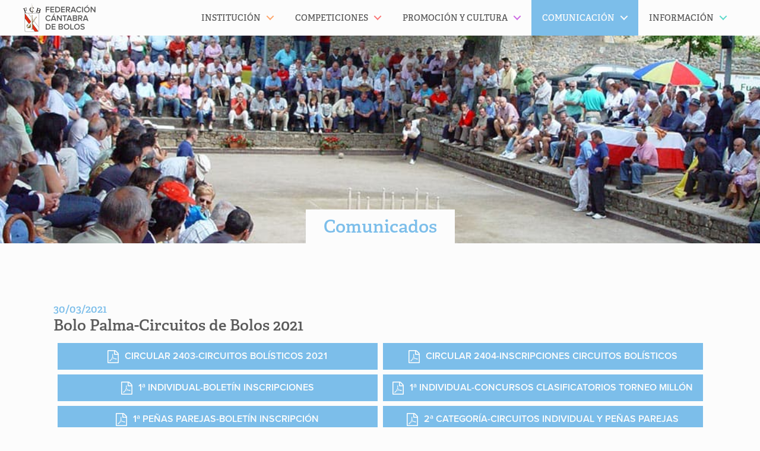

--- FILE ---
content_type: text/html; charset=UTF-8
request_url: https://maderadeser.com/comunicacion/comunicados/comunicado/bolo-palma-circuitos-de-bolos-2021/
body_size: 10264
content:
<!doctype html>
<html lang="es" class="no-js">
	<head>
		<meta charset="UTF-8">
		<title>Bolo Palma-Circuitos de Bolos 2021 - Madera de Ser | Madera de Ser</title>

		<link href="//www.google-analytics.com" rel="dns-prefetch">
		<!-- For old IEs -->
		<link rel="shortcut icon" href="https://maderadeser.com/content/themes/maderadeser/img/favicon/favicon.ico" />

		<!-- For new browsers - multisize ico  -->
		<link rel="icon" type="image/x-icon" sizes="16x16 32x32" href="https://maderadeser.com/content/themes/maderadeser/img/favicon/favicon.ico">

		<!-- For iPad with high-resolution Retina display running iOS ≥ 7: -->
		<link rel="apple-touch-icon" sizes="152x152" href="https://maderadeser.com/content/themes/maderadeser/img/favicon/favicon-152-precomposed.png">

		<!-- For iPad with high-resolution Retina display running iOS ≤ 6: -->
		<link rel="apple-touch-icon" sizes="144x144" href="https://maderadeser.com/content/themes/maderadeser/img/favicon/favicon-144-precomposed.png">

		<!-- For iPhone with high-resolution Retina display running iOS ≥ 7: -->
		<link rel="apple-touch-icon" sizes="120x120" href="https://maderadeser.com/content/themes/maderadeser/img/favicon/favicon-120-precomposed.png">

		<!-- For iPhone with high-resolution Retina display running iOS ≤ 6: -->
		<link rel="apple-touch-icon" sizes="114x114" href="https://maderadeser.com/content/themes/maderadeser/img/favicon/favicon-114-precomposed.png">

		<!-- For iPhone 6+ -->
		<link rel="apple-touch-icon" sizes="180x180" href="https://maderadeser.com/content/themes/maderadeser/img/favicon/favicon-180-precomposed.png">

		<!-- For first- and second-generation iPad: -->
		<link rel="apple-touch-icon" sizes="72x72" href="https://maderadeser.com/content/themes/maderadeser/img/favicon/favicon-72-precomposed.png">

		<!-- For non-Retina iPhone, iPod Touch, and Android 2.1+ devices: -->
		<link rel="apple-touch-icon" href="https://maderadeser.com/content/themes/maderadeser/img/favicon/favicon-57.png">

		<!-- For Old Chrome -->
		<link rel="icon" href="https://maderadeser.com/content/themes/maderadeser/img/favicon/favicon-32.png" sizes="32x32">

		<!-- For IE10 Metro -->
		<meta name="msapplication-TileColor" content="#DA251C">
		<meta name="msapplication-TileImage" content="https://maderadeser.com/content/themes/maderadeser/img/favicon/favicon-144-win.png">
		<meta name="theme-color" content="#ffffff">

		<!-- Windows 8.1+ IE 11-->
		<meta name="msapplication-config" content="https://maderadeser.com/content/themes/maderadeser/img/favicon/browserconfig.xml" />

		<!-- Chrome for Android -->
		<link rel="manifest" href="https://maderadeser.com/content/themes/maderadeser/img/favicon/manifest.json">
		<link rel="icon" sizes="192x192" href="https://maderadeser.com/content/themes/maderadeser/img/favicon/favicon-192.png">
		<!-- For Apple Touchbar -->
		<link rel="mask-icon" href="https://maderadeser.com/content/themes/maderadeser/img/favicon/touchbar.svg" color="#DA251C">

		<meta http-equiv="X-UA-Compatible" content="IE=edge,chrome=1">
		<meta name="viewport" content="width=device-width, initial-scale=1.0">

		<meta name='robots' content='index, follow, max-image-preview:large, max-snippet:-1, max-video-preview:-1' />
	<style>img:is([sizes="auto" i], [sizes^="auto," i]) { contain-intrinsic-size: 3000px 1500px }</style>
	
	<link rel="canonical" href="https://maderadeser.com/comunicacion/comunicados/comunicado/bolo-palma-circuitos-de-bolos-2021/" />
	<meta property="og:locale" content="es_ES" />
	<meta property="og:type" content="article" />
	<meta property="og:title" content="Bolo Palma-Circuitos de Bolos 2021" />
	<meta property="og:url" content="https://maderadeser.com/comunicacion/comunicados/comunicado/bolo-palma-circuitos-de-bolos-2021/" />
	<meta property="og:site_name" content="Madera de Ser" />
	<meta property="article:modified_time" content="2021-04-06T10:46:40+00:00" />
	<meta name="twitter:card" content="summary_large_image" />
	<script type="application/ld+json" class="yoast-schema-graph">{"@context":"https://schema.org","@graph":[{"@type":"WebPage","@id":"https://maderadeser.com/comunicacion/comunicados/comunicado/bolo-palma-circuitos-de-bolos-2021/","url":"https://maderadeser.com/comunicacion/comunicados/comunicado/bolo-palma-circuitos-de-bolos-2021/","name":"Bolo Palma-Circuitos de Bolos 2021 - Madera de Ser","isPartOf":{"@id":"https://maderadeser.com/#website"},"datePublished":"2021-03-30T06:26:13+00:00","dateModified":"2021-04-06T10:46:40+00:00","breadcrumb":{"@id":"https://maderadeser.com/comunicacion/comunicados/comunicado/bolo-palma-circuitos-de-bolos-2021/#breadcrumb"},"inLanguage":"es","potentialAction":[{"@type":"ReadAction","target":["https://maderadeser.com/comunicacion/comunicados/comunicado/bolo-palma-circuitos-de-bolos-2021/"]}]},{"@type":"BreadcrumbList","@id":"https://maderadeser.com/comunicacion/comunicados/comunicado/bolo-palma-circuitos-de-bolos-2021/#breadcrumb","itemListElement":[{"@type":"ListItem","position":1,"name":"Portada","item":"https://maderadeser.com/"},{"@type":"ListItem","position":2,"name":"Bolo Palma-Circuitos de Bolos 2021"}]},{"@type":"WebSite","@id":"https://maderadeser.com/#website","url":"https://maderadeser.com/","name":"Madera de Ser","description":"Federación Cántabra de Bolos","potentialAction":[{"@type":"SearchAction","target":{"@type":"EntryPoint","urlTemplate":"https://maderadeser.com/?s={search_term_string}"},"query-input":{"@type":"PropertyValueSpecification","valueRequired":true,"valueName":"search_term_string"}}],"inLanguage":"es"}]}</script>


<link rel='dns-prefetch' href='//maps.googleapis.com' />
<link rel='stylesheet' id='wp-block-library-css' href='https://maderadeser.com/wp-includes/css/dist/block-library/style.min.css?ver=6.8.3' media='all' />
<style id='classic-theme-styles-inline-css' type='text/css'>
/*! This file is auto-generated */
.wp-block-button__link{color:#fff;background-color:#32373c;border-radius:9999px;box-shadow:none;text-decoration:none;padding:calc(.667em + 2px) calc(1.333em + 2px);font-size:1.125em}.wp-block-file__button{background:#32373c;color:#fff;text-decoration:none}
</style>
<style id='safe-svg-svg-icon-style-inline-css' type='text/css'>
.safe-svg-cover{text-align:center}.safe-svg-cover .safe-svg-inside{display:inline-block;max-width:100%}.safe-svg-cover svg{fill:currentColor;height:100%;max-height:100%;max-width:100%;width:100%}

</style>
<link rel='stylesheet' id='sugar-calendar-block-style-css' href='https://maderadeser.com/content/plugins/sugar-calendar/src/Block/Calendar/build/style-index.css?ver=1.0.1' media='all' />
<link rel='stylesheet' id='sugar-calendar-event-list-block-style-css' href='https://maderadeser.com/content/plugins/sugar-calendar/src/Block/EventList/build/style-index.css?ver=1.0.1' media='all' />
<style id='global-styles-inline-css' type='text/css'>
:root{--wp--preset--aspect-ratio--square: 1;--wp--preset--aspect-ratio--4-3: 4/3;--wp--preset--aspect-ratio--3-4: 3/4;--wp--preset--aspect-ratio--3-2: 3/2;--wp--preset--aspect-ratio--2-3: 2/3;--wp--preset--aspect-ratio--16-9: 16/9;--wp--preset--aspect-ratio--9-16: 9/16;--wp--preset--color--black: #000000;--wp--preset--color--cyan-bluish-gray: #abb8c3;--wp--preset--color--white: #ffffff;--wp--preset--color--pale-pink: #f78da7;--wp--preset--color--vivid-red: #cf2e2e;--wp--preset--color--luminous-vivid-orange: #ff6900;--wp--preset--color--luminous-vivid-amber: #fcb900;--wp--preset--color--light-green-cyan: #7bdcb5;--wp--preset--color--vivid-green-cyan: #00d084;--wp--preset--color--pale-cyan-blue: #8ed1fc;--wp--preset--color--vivid-cyan-blue: #0693e3;--wp--preset--color--vivid-purple: #9b51e0;--wp--preset--gradient--vivid-cyan-blue-to-vivid-purple: linear-gradient(135deg,rgba(6,147,227,1) 0%,rgb(155,81,224) 100%);--wp--preset--gradient--light-green-cyan-to-vivid-green-cyan: linear-gradient(135deg,rgb(122,220,180) 0%,rgb(0,208,130) 100%);--wp--preset--gradient--luminous-vivid-amber-to-luminous-vivid-orange: linear-gradient(135deg,rgba(252,185,0,1) 0%,rgba(255,105,0,1) 100%);--wp--preset--gradient--luminous-vivid-orange-to-vivid-red: linear-gradient(135deg,rgba(255,105,0,1) 0%,rgb(207,46,46) 100%);--wp--preset--gradient--very-light-gray-to-cyan-bluish-gray: linear-gradient(135deg,rgb(238,238,238) 0%,rgb(169,184,195) 100%);--wp--preset--gradient--cool-to-warm-spectrum: linear-gradient(135deg,rgb(74,234,220) 0%,rgb(151,120,209) 20%,rgb(207,42,186) 40%,rgb(238,44,130) 60%,rgb(251,105,98) 80%,rgb(254,248,76) 100%);--wp--preset--gradient--blush-light-purple: linear-gradient(135deg,rgb(255,206,236) 0%,rgb(152,150,240) 100%);--wp--preset--gradient--blush-bordeaux: linear-gradient(135deg,rgb(254,205,165) 0%,rgb(254,45,45) 50%,rgb(107,0,62) 100%);--wp--preset--gradient--luminous-dusk: linear-gradient(135deg,rgb(255,203,112) 0%,rgb(199,81,192) 50%,rgb(65,88,208) 100%);--wp--preset--gradient--pale-ocean: linear-gradient(135deg,rgb(255,245,203) 0%,rgb(182,227,212) 50%,rgb(51,167,181) 100%);--wp--preset--gradient--electric-grass: linear-gradient(135deg,rgb(202,248,128) 0%,rgb(113,206,126) 100%);--wp--preset--gradient--midnight: linear-gradient(135deg,rgb(2,3,129) 0%,rgb(40,116,252) 100%);--wp--preset--font-size--small: 13px;--wp--preset--font-size--medium: 20px;--wp--preset--font-size--large: 36px;--wp--preset--font-size--x-large: 42px;--wp--preset--spacing--20: 0.44rem;--wp--preset--spacing--30: 0.67rem;--wp--preset--spacing--40: 1rem;--wp--preset--spacing--50: 1.5rem;--wp--preset--spacing--60: 2.25rem;--wp--preset--spacing--70: 3.38rem;--wp--preset--spacing--80: 5.06rem;--wp--preset--shadow--natural: 6px 6px 9px rgba(0, 0, 0, 0.2);--wp--preset--shadow--deep: 12px 12px 50px rgba(0, 0, 0, 0.4);--wp--preset--shadow--sharp: 6px 6px 0px rgba(0, 0, 0, 0.2);--wp--preset--shadow--outlined: 6px 6px 0px -3px rgba(255, 255, 255, 1), 6px 6px rgba(0, 0, 0, 1);--wp--preset--shadow--crisp: 6px 6px 0px rgba(0, 0, 0, 1);}:where(.is-layout-flex){gap: 0.5em;}:where(.is-layout-grid){gap: 0.5em;}body .is-layout-flex{display: flex;}.is-layout-flex{flex-wrap: wrap;align-items: center;}.is-layout-flex > :is(*, div){margin: 0;}body .is-layout-grid{display: grid;}.is-layout-grid > :is(*, div){margin: 0;}:where(.wp-block-columns.is-layout-flex){gap: 2em;}:where(.wp-block-columns.is-layout-grid){gap: 2em;}:where(.wp-block-post-template.is-layout-flex){gap: 1.25em;}:where(.wp-block-post-template.is-layout-grid){gap: 1.25em;}.has-black-color{color: var(--wp--preset--color--black) !important;}.has-cyan-bluish-gray-color{color: var(--wp--preset--color--cyan-bluish-gray) !important;}.has-white-color{color: var(--wp--preset--color--white) !important;}.has-pale-pink-color{color: var(--wp--preset--color--pale-pink) !important;}.has-vivid-red-color{color: var(--wp--preset--color--vivid-red) !important;}.has-luminous-vivid-orange-color{color: var(--wp--preset--color--luminous-vivid-orange) !important;}.has-luminous-vivid-amber-color{color: var(--wp--preset--color--luminous-vivid-amber) !important;}.has-light-green-cyan-color{color: var(--wp--preset--color--light-green-cyan) !important;}.has-vivid-green-cyan-color{color: var(--wp--preset--color--vivid-green-cyan) !important;}.has-pale-cyan-blue-color{color: var(--wp--preset--color--pale-cyan-blue) !important;}.has-vivid-cyan-blue-color{color: var(--wp--preset--color--vivid-cyan-blue) !important;}.has-vivid-purple-color{color: var(--wp--preset--color--vivid-purple) !important;}.has-black-background-color{background-color: var(--wp--preset--color--black) !important;}.has-cyan-bluish-gray-background-color{background-color: var(--wp--preset--color--cyan-bluish-gray) !important;}.has-white-background-color{background-color: var(--wp--preset--color--white) !important;}.has-pale-pink-background-color{background-color: var(--wp--preset--color--pale-pink) !important;}.has-vivid-red-background-color{background-color: var(--wp--preset--color--vivid-red) !important;}.has-luminous-vivid-orange-background-color{background-color: var(--wp--preset--color--luminous-vivid-orange) !important;}.has-luminous-vivid-amber-background-color{background-color: var(--wp--preset--color--luminous-vivid-amber) !important;}.has-light-green-cyan-background-color{background-color: var(--wp--preset--color--light-green-cyan) !important;}.has-vivid-green-cyan-background-color{background-color: var(--wp--preset--color--vivid-green-cyan) !important;}.has-pale-cyan-blue-background-color{background-color: var(--wp--preset--color--pale-cyan-blue) !important;}.has-vivid-cyan-blue-background-color{background-color: var(--wp--preset--color--vivid-cyan-blue) !important;}.has-vivid-purple-background-color{background-color: var(--wp--preset--color--vivid-purple) !important;}.has-black-border-color{border-color: var(--wp--preset--color--black) !important;}.has-cyan-bluish-gray-border-color{border-color: var(--wp--preset--color--cyan-bluish-gray) !important;}.has-white-border-color{border-color: var(--wp--preset--color--white) !important;}.has-pale-pink-border-color{border-color: var(--wp--preset--color--pale-pink) !important;}.has-vivid-red-border-color{border-color: var(--wp--preset--color--vivid-red) !important;}.has-luminous-vivid-orange-border-color{border-color: var(--wp--preset--color--luminous-vivid-orange) !important;}.has-luminous-vivid-amber-border-color{border-color: var(--wp--preset--color--luminous-vivid-amber) !important;}.has-light-green-cyan-border-color{border-color: var(--wp--preset--color--light-green-cyan) !important;}.has-vivid-green-cyan-border-color{border-color: var(--wp--preset--color--vivid-green-cyan) !important;}.has-pale-cyan-blue-border-color{border-color: var(--wp--preset--color--pale-cyan-blue) !important;}.has-vivid-cyan-blue-border-color{border-color: var(--wp--preset--color--vivid-cyan-blue) !important;}.has-vivid-purple-border-color{border-color: var(--wp--preset--color--vivid-purple) !important;}.has-vivid-cyan-blue-to-vivid-purple-gradient-background{background: var(--wp--preset--gradient--vivid-cyan-blue-to-vivid-purple) !important;}.has-light-green-cyan-to-vivid-green-cyan-gradient-background{background: var(--wp--preset--gradient--light-green-cyan-to-vivid-green-cyan) !important;}.has-luminous-vivid-amber-to-luminous-vivid-orange-gradient-background{background: var(--wp--preset--gradient--luminous-vivid-amber-to-luminous-vivid-orange) !important;}.has-luminous-vivid-orange-to-vivid-red-gradient-background{background: var(--wp--preset--gradient--luminous-vivid-orange-to-vivid-red) !important;}.has-very-light-gray-to-cyan-bluish-gray-gradient-background{background: var(--wp--preset--gradient--very-light-gray-to-cyan-bluish-gray) !important;}.has-cool-to-warm-spectrum-gradient-background{background: var(--wp--preset--gradient--cool-to-warm-spectrum) !important;}.has-blush-light-purple-gradient-background{background: var(--wp--preset--gradient--blush-light-purple) !important;}.has-blush-bordeaux-gradient-background{background: var(--wp--preset--gradient--blush-bordeaux) !important;}.has-luminous-dusk-gradient-background{background: var(--wp--preset--gradient--luminous-dusk) !important;}.has-pale-ocean-gradient-background{background: var(--wp--preset--gradient--pale-ocean) !important;}.has-electric-grass-gradient-background{background: var(--wp--preset--gradient--electric-grass) !important;}.has-midnight-gradient-background{background: var(--wp--preset--gradient--midnight) !important;}.has-small-font-size{font-size: var(--wp--preset--font-size--small) !important;}.has-medium-font-size{font-size: var(--wp--preset--font-size--medium) !important;}.has-large-font-size{font-size: var(--wp--preset--font-size--large) !important;}.has-x-large-font-size{font-size: var(--wp--preset--font-size--x-large) !important;}
:where(.wp-block-post-template.is-layout-flex){gap: 1.25em;}:where(.wp-block-post-template.is-layout-grid){gap: 1.25em;}
:where(.wp-block-columns.is-layout-flex){gap: 2em;}:where(.wp-block-columns.is-layout-grid){gap: 2em;}
:root :where(.wp-block-pullquote){font-size: 1.5em;line-height: 1.6;}
</style>
<link rel='stylesheet' id='gdpr-css' href='https://maderadeser.com/content/plugins/gdpr-sqpx/assets/css/gdpr-public.min.css?ver=1.4.3' media='all' />
<link rel='stylesheet' id='sqpx-sugar-calendar-addon-public-css' href='https://maderadeser.com/content/plugins/sqpx-sugar-calendar-addon/assets/css/public.min.css?ver=1.0.5' media='all' />
<link rel='stylesheet' id='html5blank-css' href='https://maderadeser.com/content/themes/maderadeser/theme.min.css?ver=1757513751' media='all' />
<script type="text/javascript" defer="defer" src="https://maderadeser.com/content/themes/maderadeser/js/lib/conditionizr-4.3.0.min.js?ver=4.3.0" id="conditionizr-js"></script>
<script type="text/javascript" defer="defer" src="https://maderadeser.com/content/themes/maderadeser/js/lib/modernizr-2.7.1.min.js?ver=2.7.1" id="modernizr-js"></script>
<script type="text/javascript" src="https://maderadeser.com/content/themes/maderadeser/js/lib/jquery-2.2.0.min.js" id="jquery-js"></script>
<script type="text/javascript" defer="defer" src="https://maderadeser.com/content/themes/maderadeser/js/lib/jquery.mobile.custom.min.js?ver=1.4.5" id="jquerymobile-js"></script>
<script type="text/javascript" defer="defer" src="https://maderadeser.com/content/themes/maderadeser/js/dist/scripts.min.js?ver=1.0.0" id="html5blankscripts-js"></script>
<script type="text/javascript" defer="defer" src="https://maderadeser.com/content/themes/maderadeser/js/lib/jquery.magnific-popup.min.js?ver=1.1.0" id="magnificpopupjs-js"></script>
<script type="text/javascript" defer="defer" src="https://maderadeser.com/content/themes/maderadeser/js/dist/jquery.flexslider.min.js?ver=2.6.0" id="flexsliderjs-js"></script>
<script type="text/javascript" src="https://maps.googleapis.com/maps/api/js?key=AIzaSyBLMY7S_MOA8MdDHhWYjOA-7E0jivhqaC4&amp;ver=6.8.3" id="googlemapsapi-js"></script>
<script type="text/javascript" id="gdpr-js-extra">
/* <![CDATA[ */
var SQPX_GDPR = {"ajaxurl":"https:\/\/maderadeser.com\/wp-admin\/admin-ajax.php","logouturl":"","i18n":{"aborting":"Cerrando sesi\u00f3n","logging_out":"Est\u00e1s siendo desconectado.","continue":"Continuar","cancel":"Cancelar","ok":"OK","logout":"Cerrar sesi\u00f3n","are_you_sure":"\u00bfEst\u00e1s seguro?","policy_disagree":"Se cerrar\u00e1 tu sesi\u00f3n y no podr\u00e1s acceder a tu cuenta hasta que aceptes los nuevos t\u00e9rminos."},"is_user_logged_in":"","refresh":"1"};
/* ]]> */
</script>
<script type="text/javascript" src="https://maderadeser.com/content/plugins/gdpr-sqpx/assets/js/gdpr-public.min.js?ver=1.4.3" id="gdpr-js"></script>
<script type="text/javascript" src="https://maderadeser.com/content/plugins/sugar-calendar/assets/lib/floating-ui/core-1.6.0.min.js?ver=1.6.0" id="floating-ui-core-js"></script>
<script type="text/javascript" src="https://maderadeser.com/content/plugins/sugar-calendar/assets/lib/floating-ui/dom-1.6.3.min.js?ver=1.6.3" id="floating-ui-dom-js"></script>
<script type="text/javascript" src="https://maderadeser.com/content/plugins/sugar-calendar/assets/lib/bootstrap-datepicker/bootstrap-datepicker.min.js?ver=1.10.0" id="bootstrap-datepicker-js"></script>
<script type="text/javascript" id="sugar-calendar-js-js-extra">
/* <![CDATA[ */
var sugar_calendar_obj = {"ajax_url":"https:\/\/maderadeser.com\/wp-admin\/admin-ajax.php","nonce":"f760fdac47","strings":{"events_on":"Events on [Month Date]","this_month":"This Month","this_week":"This Week","today":"Today"},"settings":{"sow":1,"locale":"es_es","i18n":{"days":["domingo","lunes","martes","mi\u00e9rcoles","jueves","viernes","s\u00e1bado"],"daysShort":["Dom","Lun","Mar","Mi\u00e9","Jue","Vie","S\u00e1b"],"daysMin":["D","L","M","X","J","V","S"],"months":["enero","febrero","marzo","abril","mayo","junio","julio","agosto","septiembre","octubre","noviembre","diciembre"],"monthsShort":["Ene","Feb","Mar","Abr","May","Jun","Jul","Ago","Sep","Oct","Nov","Dic"]}}};
/* ]]> */
</script>
<script type="text/javascript" src="https://maderadeser.com/content/plugins/sugar-calendar/assets/js/sugar-calendar.min.js?ver=3.9.0" id="sugar-calendar-js-js"></script>
<script type="text/javascript" id="sc-frontend-blocks-common-js-js-extra">
/* <![CDATA[ */
var sc_frontend_blocks_common_obj = {"ajax_url":"https:\/\/maderadeser.com\/wp-admin\/admin-ajax.php","nonce":"f9248c853b","strings":{"this_week":"This Week"},"settings":{"sow":1,"locale":"es_es","i18n":{"days":["domingo","lunes","martes","mi\u00e9rcoles","jueves","viernes","s\u00e1bado"],"daysShort":["Dom","Lun","Mar","Mi\u00e9","Jue","Vie","S\u00e1b"],"daysMin":["D","L","M","X","J","V","S"],"months":["enero","febrero","marzo","abril","mayo","junio","julio","agosto","septiembre","octubre","noviembre","diciembre"],"monthsShort":["Ene","Feb","Mar","Abr","May","Jun","Jul","Ago","Sep","Oct","Nov","Dic"]}}};
/* ]]> */
</script>
<script type="text/javascript" src="https://maderadeser.com/content/plugins/sugar-calendar/assets/js/frontend/blocks/common.min.js?ver=3.9.0" id="sc-frontend-blocks-common-js-js"></script>
<script type="text/javascript" id="sc-frontend-blocks-event-list-js-js-extra">
/* <![CDATA[ */
var SCEventListBlock = {"strings":{"no_events_criteria_based":"There are no events scheduled that match your criteria."}};
/* ]]> */
</script>
<script type="text/javascript" src="https://maderadeser.com/content/plugins/sugar-calendar/assets/js/frontend/blocks/event-list.min.js?ver=3.9.0" id="sc-frontend-blocks-event-list-js-js"></script>
<script type="text/javascript" defer="defer" src="https://maderadeser.com/content/plugins/wp-retina-2x-pro/app/picturefill.min.js?ver=1763227828" id="wr2x-picturefill-js-js"></script>
<link rel="https://api.w.org/" href="https://maderadeser.com/wp-json/" /><link rel="alternate" title="oEmbed (JSON)" type="application/json+oembed" href="https://maderadeser.com/wp-json/oembed/1.0/embed?url=https%3A%2F%2Fmaderadeser.com%2Fcomunicacion%2Fcomunicados%2Fcomunicado%2Fbolo-palma-circuitos-de-bolos-2021%2F" />
<link rel="alternate" title="oEmbed (XML)" type="text/xml+oembed" href="https://maderadeser.com/wp-json/oembed/1.0/embed?url=https%3A%2F%2Fmaderadeser.com%2Fcomunicacion%2Fcomunicados%2Fcomunicado%2Fbolo-palma-circuitos-de-bolos-2021%2F&#038;format=xml" />
        <style type="text/css">
            .sc_map_canvas img {
                max-width: none;
            }
        </style>
		
		<script>
		  (function(d) {
		    var config = {
		      kitId: 'ttv2vly',
		      scriptTimeout: 3000,
		      async: true
		    },
		    h=d.documentElement,t=setTimeout(function(){h.className=h.className.replace(/\bwf-loading\b/g,"")+" wf-inactive";},config.scriptTimeout),tk=d.createElement("script"),f=false,s=d.getElementsByTagName("script")[0],a;h.className+=" wf-loading";tk.src='https://use.typekit.net/'+config.kitId+'.js';tk.async=true;tk.onload=tk.onreadystatechange=function(){a=this.readyState;if(f||a&&a!="complete"&&a!="loaded")return;f=true;clearTimeout(t);try{Typekit.load(config)}catch(e){}};s.parentNode.insertBefore(tk,s)
		  })(document);
		</script>

		<script>
			$(document).ready(function() {

				$('.mds-galeria-fotos').magnificPopup({
					callbacks: {
							open: function() {
				        $('.mfp-description').append(this.currItem.el.attr('title'));
				      },
				      afterChange: function() {
				        $('.mfp-description').empty().append(this.currItem.el.attr('title'));
				      }
				    },
					type: 'image',
					image: {
						markup: '<div class="mfp-figure">'+
						'<div class="mfp-close"></div>'+
						'<div class="mfp-img"></div>'+
						'<div class="mfp-bottom-bar">'+
						'<div class="mfp-title"></div>'+
						'<div class="mfp-counter"></div>'+
						'</div>'+
						'</div>',
						titleSrc: function(item) {
							return  item.el.find('img').attr('alt');
						}
					},
					gallery: {
						enabled: true,
						navigateByImgClick: true,
						tCounter: '%curr% de %total%'
					}
				});
			});
		</script>

		<!--[if IE]>
			<link rel="stylesheet" href="https://maderadeser.com/content/themes/maderadeser/style-ie.css" type="text/css" />
		<![endif]-->

		<!--[if lt IE 9]>
		    <meta http-equiv="refresh" content="0; url="https://maderadeser.com/navegador-no-compatible" />
		    <script type="text/javascript">
		        window.top.location = 'https://maderadeser.com/navegador-no-compatible';
		    </script>
		<![endif]-->


	</head>

<body class="wp-singular comunicados-template-default single single-comunicados postid-16749 wp-theme-maderadeser comunicacion bolo-palma-circuitos-de-bolos-2021">


<!-- header -->
<header class="header cd-main-header clear" role="banner">

	<div class="wrapper-header">	
		
		<!-- logo -->
		<a href="https://maderadeser.com">
			<div class="logo">
				<!-- svg logo - toddmotto.com/mastering-svg-use-for-a-retina-web-fallbacks-with-png-script -->
			</div>
		</a>
	</div>
		<!-- /logo -->
		<ul class="cd-header-buttons">
			<li><a class="cd-nav-trigger" href="#cd-primary-nav"><span></span></a></li>
		</ul> <!-- cd-header-buttons -->
	
</header>
<!-- /header --><main role="main" class="cd-main-content">
	<header class="image-header" style="background-image: url(https://maderadeser.com/content/uploads/2016/cabecera-comunicacion-comunicados.jpg)">
		<div class="page-title">
			<h1><a href="https://maderadeser.com/comunicacion/comunicados/">Comunicados</a></h1>
		</div>
	</header>

	<!-- section -->
	<section class="wrapper clear">

			<!-- article -->
		<article id="post-16749" class="comunicado post-16749 comunicados type-comunicados status-publish hentry tipo-comunicado-comunicados-fcb">
			<h3 class="fecha">30/03/2021</h3>
				<h2>Bolo Palma-Circuitos de Bolos 2021</h2>
									<ul class="enlaces-documentos">
			<li>
			<a class="boton pdf" href="https://maderadeser.com/content/uploads/2021/comunicados/bolo-palma-circuitos-de-bolos/2403.pdf">Circular 2403-Circuitos Bolísticos 2021</a>
		</li>
			<li>
			<a class="boton pdf" href="https://maderadeser.com/content/uploads/2021/comunicados/bolo-palma-circuitos-de-bolos/2404.pdf">Circular 2404-inscripciones Circuitos Bolísticos</a>
		</li>
			<li>
			<a class="boton pdf" href="https://maderadeser.com/content/uploads/2021/comunicados/bolo-palma-circuitos-de-bolos-2021/inscripcion-concursos-1a-individual.pdf">1ª Individual-boletín inscripciones</a>
		</li>
			<li>
			<a class="boton pdf" href="https://maderadeser.com/content/uploads/2021/comunicados/bolo-palma-circuitos-de-bolos/clasificacion-para-el-torneo-del-millon.pdf">1ª Individual-Concursos clasificatorios Torneo Millón</a>
		</li>
			<li>
			<a class="boton pdf" href="https://maderadeser.com/content/uploads/2021/comunicados/bolo-palma-circuitos-de-bolos/inscripcion-circuito-1parejas.pdf">1ª Peñas Parejas-boletín inscripción</a>
		</li>
			<li>
			<a class="boton pdf" href="https://maderadeser.com/content/uploads/2021/comunicados/bolo-palma-circuitos-de-bolos/circuito-2a-2021.pdf">2ª categoría-Circuitos Individual y Peñas Parejas</a>
		</li>
			<li>
			<a class="boton pdf" href="https://maderadeser.com/content/uploads/2021/comunicados/bolo-palma-circuitos-de-bolos-2021/circuito-3a-2021.pdf">3ª categoría-Circuitos Individual y Peñas Parejas (añadido concurso)</a>
		</li>
			<li>
			<a class="boton pdf" href="https://maderadeser.com/content/uploads/2021/comunicados/bolo-palma-circuitos-de-bolos/circuito-4a-2021.pdf">4ª categoría-Circuitos Individual</a>
		</li>
			<li>
			<a class="boton pdf" href="https://maderadeser.com/content/uploads/2021/comunicados/bolo-palma-circuitos-de-bolos/circuito-juv-2021.pdf">Juvenil-Circuito Individual</a>
		</li>
			<li>
			<a class="boton pdf" href="https://maderadeser.com/content/uploads/2021/comunicados/bolo-palma-circuitos-de-bolos/inscripcion-circuito-veteranos-.pdf">Veteranos Individual-Boletín inscripción</a>
		</li>
			<li>
			<a class="boton pdf" href="https://maderadeser.com/content/uploads/2021/comunicados/bolo-palma-circuitos-de-bolos/inscripcion-circuito-vetparejas.pdf">Veteranos Peñas Parejas-Boletín inscripción</a>
		</li>
			<li>
			<a class="boton pdf" href="https://maderadeser.com/content/uploads/2021/comunicados/bolo-palma-circuitos-de-bolos/circuito-femenino-2021.pdf">Féminas-Circuitos Individual y Peñas Parejas</a>
		</li>
			<li>
			<a class="boton pdf" href="https://maderadeser.com/content/uploads/2021/comunicados/bolo-palma-circuitos-de-bolos/clasificacion-femenina-para-marcelino-botin-y-torneo-al-ko.pdf">Féminas-Concursos clasificatorios Marcelino Botín y Torneo al KO</a>
		</li>
			<li>
			<a class="boton " href="">Circular 2405-Nuevo concurso Circuito 3ª</a>
		</li>
		</ul>			
	
		</article>
		<!-- /article -->
	
	
	</section>
	<!-- /section -->
</main>

<!-- footer -->
	<aside class="[ wrapper  pre-footer  clear ][ c-partner-wrapper ]">
						<a href="https://maderadeser.com" class="[ c-partner  c-partner--ultraportrait ]">
					<img width="62" height="100" src="https://maderadeser.com/content/uploads/2022/federacion-cantabra-de-bolos-62x100.png" class="[ c-partner__image ]" alt="" decoding="async" loading="lazy" srcset="https://maderadeser.com/content/uploads/2022/federacion-cantabra-de-bolos-62x100.png 62w, https://maderadeser.com/content/uploads/2022/federacion-cantabra-de-bolos.png 737w" sizes="auto, (max-width: 62px) 100vw, 62px" />				</a>
									<a href="http://www.febolos.es" class="[ c-partner  c-partner--portrait ]">
					<img width="78" height="100" src="https://maderadeser.com/content/uploads/2022/federacion-espanola-de-bolos-78x100.png" class="[ c-partner__image ]" alt="" decoding="async" loading="lazy" srcset="https://maderadeser.com/content/uploads/2022/federacion-espanola-de-bolos-78x100.png 78w, https://maderadeser.com/content/uploads/2022/federacion-espanola-de-bolos-937x1200.png 937w, https://maderadeser.com/content/uploads/2022/federacion-espanola-de-bolos-1199x1536.png 1199w, https://maderadeser.com/content/uploads/2022/federacion-espanola-de-bolos-1599x2048.png 1599w, https://maderadeser.com/content/uploads/2022/federacion-espanola-de-bolos.png 1946w" sizes="auto, (max-width: 78px) 100vw, 78px" />				</a>
									<a href="https://srecd.es/" class="[ c-partner  c-partner--square-wide ]">
					<img width="193" height="100" src="https://maderadeser.com/content/uploads/2025/srcd-193x100.png" class="[ c-partner__image ]" alt="" decoding="async" loading="lazy" srcset="https://maderadeser.com/content/uploads/2025/srcd-193x100.png 193w, https://maderadeser.com/content/uploads/2025/srcd-1200x623.png 1200w, https://maderadeser.com/content/uploads/2025/srcd.png 1320w" sizes="auto, (max-width: 193px) 100vw, 193px" />				</a>
									<a href="http://www.cantabria.es" class="[ c-partner  c-partner--square-wide ]">
					<img width="185" height="100" src="https://maderadeser.com/content/uploads/2023/gobierno-cantabria-cultura-turismo-y-deporte-185x100.jpg" class="[ c-partner__image ]" alt="" decoding="async" loading="lazy" srcset="https://maderadeser.com/content/uploads/2023/gobierno-cantabria-cultura-turismo-y-deporte-185x100.jpg 185w, https://maderadeser.com/content/uploads/2023/gobierno-cantabria-cultura-turismo-y-deporte-1200x648.jpg 1200w, https://maderadeser.com/content/uploads/2023/gobierno-cantabria-cultura-turismo-y-deporte-1536x829.jpg 1536w, https://maderadeser.com/content/uploads/2023/gobierno-cantabria-cultura-turismo-y-deporte-1500x810.jpg 1500w, https://maderadeser.com/content/uploads/2023/gobierno-cantabria-cultura-turismo-y-deporte.jpg 1600w" sizes="auto, (max-width: 185px) 100vw, 185px" />				</a>
									<a href="http://srecd.es" class="[ c-partner  c-partner--square-wide ]">
					<img width="200" height="100" src="https://maderadeser.com/content/uploads/2024/deportecantabria-200x100.png" class="[ c-partner__image ]" alt="" decoding="async" loading="lazy" srcset="https://maderadeser.com/content/uploads/2024/deportecantabria-200x100.png 200w, https://maderadeser.com/content/uploads/2024/deportecantabria-1200x600.png 1200w, https://maderadeser.com/content/uploads/2024/deportecantabria-1536x768.png 1536w, https://maderadeser.com/content/uploads/2024/deportecantabria-2048x1024.png 2048w, https://maderadeser.com/content/uploads/2024/deportecantabria-1500x750.png 1500w" sizes="auto, (max-width: 200px) 100vw, 200px" />				</a>
									<a href="http://www.santanderdeportes.com" class="[ c-partner  c-partner--square-wide ]">
					<img width="133" height="100" src="https://maderadeser.com/content/uploads/2022/instituto-municipal-de-deportes-133x100.png" class="[ c-partner__image ]" alt="" decoding="async" loading="lazy" srcset="https://maderadeser.com/content/uploads/2022/instituto-municipal-de-deportes-133x100.png 133w, https://maderadeser.com/content/uploads/2022/instituto-municipal-de-deportes-1200x901.png 1200w, https://maderadeser.com/content/uploads/2022/instituto-municipal-de-deportes-1536x1153.png 1536w, https://maderadeser.com/content/uploads/2022/instituto-municipal-de-deportes-1500x1126.png 1500w, https://maderadeser.com/content/uploads/2022/instituto-municipal-de-deportes.png 1618w" sizes="auto, (max-width: 133px) 100vw, 133px" />				</a>
									<a href="http://www.jugaje.com" class="[ c-partner  c-partner--wide ]">
					<img width="300" height="100" src="https://maderadeser.com/content/uploads/2023/aejest2023-300x100.jpg" class="[ c-partner__image ]" alt="" decoding="async" loading="lazy" srcset="https://maderadeser.com/content/uploads/2023/aejest2023-300x100.jpg 300w, https://maderadeser.com/content/uploads/2023/aejest2023-1200x400.jpg 1200w, https://maderadeser.com/content/uploads/2023/aejest2023-1536x512.jpg 1536w, https://maderadeser.com/content/uploads/2023/aejest2023-1500x500.jpg 1500w, https://maderadeser.com/content/uploads/2023/aejest2023.jpg 1772w" sizes="auto, (max-width: 300px) 100vw, 300px" />				</a>
									<a href="https://www.bancosantander.es" class="[ c-partner  c-partner--square-wide ]">
					<img width="185" height="100" src="https://maderadeser.com/content/uploads/2022/banco-santander-185x100.png" class="[ c-partner__image ]" alt="" decoding="async" loading="lazy" srcset="https://maderadeser.com/content/uploads/2022/banco-santander-185x100.png 185w, https://maderadeser.com/content/uploads/2022/banco-santander-1200x649.png 1200w, https://maderadeser.com/content/uploads/2022/banco-santander.png 1204w" sizes="auto, (max-width: 185px) 100vw, 185px" />				</a>
						</aside>
		<aside class="[ wrapper  pre-footer  clear ][ c-partner-wrapper ]">
		<h3 class="[ c-partner-title ]">Patrocinadores</h3>
						<a href="https://www.youtube.com/channel/UC6DBX23fpe9BLLhGFTY9sxw" class="[ c-partner  c-partner--square ]">
					<img width="100" height="100" src="https://maderadeser.com/content/uploads/2023/sportpublic-100x100.jpg" class="[ c-partner__image ]" alt="" decoding="async" loading="lazy" srcset="https://maderadeser.com/content/uploads/2023/sportpublic-100x100.jpg 100w, https://maderadeser.com/content/uploads/2023/sportpublic-150x150.jpg 150w, https://maderadeser.com/content/uploads/2023/sportpublic-350x350.jpg 350w, https://maderadeser.com/content/uploads/2023/sportpublic.jpg 960w, https://maderadeser.com/content/uploads/2023/sportpublic-150x150@2x.jpg 300w" sizes="auto, (max-width: 100px) 100vw, 100px" />				</a>
									<a href="https://www.parlamento-cantabria.es/" class="[ c-partner  c-partner--wide ]">
					<img width="336" height="100" src="https://maderadeser.com/content/uploads/2023/parlamento-de-cantabria-336x100.jpg" class="[ c-partner__image ]" alt="" decoding="async" loading="lazy" srcset="https://maderadeser.com/content/uploads/2023/parlamento-de-cantabria-336x100.jpg 336w, https://maderadeser.com/content/uploads/2023/parlamento-de-cantabria-1200x357.jpg 1200w, https://maderadeser.com/content/uploads/2023/parlamento-de-cantabria.jpg 1460w" sizes="auto, (max-width: 336px) 100vw, 336px" />				</a>
									<a href="https://siecsa.com/" class="[ c-partner  c-partner--wide ]">
					<img width="360" height="98" src="https://maderadeser.com/content/uploads/2023/siec-360x98.jpg" class="[ c-partner__image ]" alt="" decoding="async" loading="lazy" srcset="https://maderadeser.com/content/uploads/2023/siec-360x98.jpg 360w, https://maderadeser.com/content/uploads/2023/siec-1200x326.jpg 1200w, https://maderadeser.com/content/uploads/2023/siec-1536x418.jpg 1536w, https://maderadeser.com/content/uploads/2023/siec-1500x408.jpg 1500w, https://maderadeser.com/content/uploads/2023/siec.jpg 2048w" sizes="auto, (max-width: 360px) 100vw, 360px" />				</a>
									<a href="https://sabeanorte.com/" class="[ c-partner  c-partner--square ]">
					<img width="100" height="100" src="https://maderadeser.com/content/uploads/2024/sabor-a-norte-100x100.jpg" class="[ c-partner__image ]" alt="" decoding="async" loading="lazy" srcset="https://maderadeser.com/content/uploads/2024/sabor-a-norte-100x100.jpg 100w, https://maderadeser.com/content/uploads/2024/sabor-a-norte-1200x1200.jpg 1200w, https://maderadeser.com/content/uploads/2024/sabor-a-norte-150x150.jpg 150w, https://maderadeser.com/content/uploads/2024/sabor-a-norte-1536x1536.jpg 1536w, https://maderadeser.com/content/uploads/2024/sabor-a-norte-350x350.jpg 350w, https://maderadeser.com/content/uploads/2024/sabor-a-norte.jpg 1600w, https://maderadeser.com/content/uploads/2024/sabor-a-norte-150x150@2x.jpg 300w" sizes="auto, (max-width: 100px) 100vw, 100px" />				</a>
						</aside>
	<footer class="footer" role="contentinfo">
    <section class="wrapper  clear">
        <section class="footer-section footer-izquierda">
            Síguenos en las redes sociales
            <ul class="redes-sociales">
                <li class="tw"><a href="https://twitter.com/fcbolos">&#xf099;</a></li>
                <li class="fb"><a href="https://www.facebook.com/muchosBOLOS/">&#xf09a;</a></li>
                <li class="yt"><a href="https://www.youtube.com/user/FCBolos">&#xf16a;</a></li>
                <!--<li class="fl"><a href="https://www.flickr.com/photos/fcbolos/">&#xf16e;</a></li>-->
            </ul>
        </section>
        <section class="footer-section footer-derecha">
            <ul>
                <li><a href="https://maderadeser.com/aviso-legal/">Aviso legal</a></li>
                <li><a href="https://maderadeser.com/privacidad/">Política de privacidad</a></li>
                <li><a href="https://maderadeser.com/terminos-y-condiciones/">Condiciones Generales de Uso</a></li>
                <li><a href="https://maderadeser.com/cookies/">Política de cookies</a></li>
            </ul>
        </section>
        <section class="footer-section footer-centro">
            <div>
                <img src="https://maderadeser.com/content/themes/maderadeser/img/bolos.png" alt="Federación Cántabra de Bolos" width="101" />
            </div>
            <p>&copy; 2026 Federación Cántabra de Bolos</p>
            <p><a href="http://711.st">Diseño y desarrollo 7.11 Creative Studio</a></p>
        </section>
    </section>


</footer>
<!-- /footer -->

<div class="cd-overlay"></div>

<nav class="cd-nav">
    <ul id="cd-primary-nav" class="cd-primary-nav is-fixed" style="list-style: none;">
        <li class="has-children menu-item-1" style="list-style: none;">
            <a href="https://maderadeser.com/institucion/">Institución</a>
            <ul class="cd-nav-icons cd-nav-icons--4 menu-1 is-hidden">
                <li class="go-back"><a href="#0">Menú Principal</a></li>
                <li>
                    <a class="cd-nav-item item-1" href="https://maderadeser.com/institucion/historia/">
                        <h3>Historia</h3>
                        <p>Descubre los orígenes e historia de la Federación.</p>
                    </a>
                </li>

                <li>
                    <a class="cd-nav-item item-2" href="https://maderadeser.com/institucion/organigrama/">
                        <h3>Organigrama</h3>
                        <p>Conoce los órganos directivos y descarga las actas de la Asamblea.</p>
                    </a>
                </li>
                <li>
                    <a class="cd-nav-item item-3" href="https://maderadeser.com/institucion/estatutos/">
                        <h3>Estatutos</h3>
                        <p>Consulta y descarga los estatutos de la Federación.</p>
                    </a>
                </li>
                <li>
                    <a class="cd-nav-item item-4" href="https://maderadeser.com/institucion/transparencia/">
                        <h3>Otros datos de transparencia</h3>
                        <p>Consulta otros datos relativos a la operativa de la Federación.</p>
                    </a>
                </li>
            </ul>
        </li>

        <li class="has-children menu-item-2">
            <a href="https://maderadeser.com/competiciones">Competiciones</a>

            <ul class="cd-secondary-nav menu-2 is-hidden">
                <li class="go-back"><a href="#0">Menú Principal</a></li>
								<li class="see-all  see-all-top see-all-half"><a href="https://maderadeser.com/competiciones/calendario">Calendario de competiciones</a></li>
								<li class="see-all  see-all-top see-all-half see-all-second"><a href="https://competiciones.maderadeser.com">Calendario de próximos partidos</a></li>
                <li class="has-children">
                    <a href="https://maderadeser.com/competiciones/bolo-palma">Bolo Palma</a>

                    <ul class="is-hidden">
                        <li class="go-back"><a href="#0">Competiciones</a></li>
                        <li><a href="https://competiciones.maderadeser.com/liga?modalidad=palma">Liga</a></li>
                        <li><a href="https://competiciones.maderadeser.com/copa?modalidad=palma">Copa</a></li>
                        <li><a href="https://maderadeser.com/competiciones/bolo-palma/campeonatos-regionales">Campeonatos Regionales</a></li>
                        <li><a href="https://maderadeser.com/competiciones/bolo-palma/campeonatos-nacionales">Campeonatos Nacionales</a></li>
                        <li><a href="https://maderadeser.com/competiciones/bolo-palma/circuitos">Circuitos</a></li>
                        <li><a href="https://maderadeser.com/competiciones/bolo-palma/semana-bolistica">Semana Bolística</a></li>
                        <li><a href="https://maderadeser.com/competiciones/bolo-palma/jornadas">Jornadas El Corte Inglés</a></li>
                        <li><a href="https://maderadeser.com/competiciones/bolo-palma/concursos">Concursos</a></li>
                    </ul>
                </li>

                <li class="has-children">
                    <a href="https://maderadeser.com/competiciones/bolo-pasiego">Bolo Pasiego</a>

                    <ul class="is-hidden">
                        <li class="go-back"><a href="#0">Competiciones</a></li>
                        <li><a href="https://competiciones.maderadeser.com/liga?modalidad=pasiego">Liga</a></li>
                        <li><a href="https://competiciones.maderadeser.com/copa?modalidad=pasiego">Copa</a></li>
                        <li><a href="https://maderadeser.com/competiciones/bolo-pasiego/campeonatos-regionales">Campeonatos Regionales</a></li>
                        <li><a href="https://maderadeser.com/competiciones/bolo-pasiego/circuitos">Circuitos</a></li>
                        <li><a href="https://maderadeser.com/competiciones/bolo-pasiego/concursos">Concursos</a></li>
                    </ul>
                </li>

                <li class="has-children">
                    <a href="https://maderadeser.com/competiciones/pasabolo-losa">Pasabolo Losa</a>

                    <ul class="is-hidden">
                        <li class="go-back"><a href="#0">Competiciones</a></li>
                        <li><a href="https://competiciones.maderadeser.com/liga?modalidad=losa">Liga</a></li>
                        <li><a href="https://competiciones.maderadeser.com/copa?modalidad=losa">Copa</a></li>
                        <li><a href="https://maderadeser.com/competiciones/pasabolo-losa/campeonatos-regionales">Campeonatos Regionales</a></li>
                        <li><a href="https://maderadeser.com/competiciones/pasabolo-losa/circuitos">Circuitos</a></li>
                        <li><a href="https://maderadeser.com/competiciones/pasabolo-losa/concursos">Concursos</a></li>
                    </ul>
                </li>

                <li class="has-children">
                    <a href="https://maderadeser.com/competiciones/pasabolo-tablon">Pasabolo Tablón</a>

                    <ul class="is-hidden">
                        <li class="go-back"><a href="#0">Competiciones</a></li>
                        <li><a href="https://competiciones.maderadeser.com/liga?modalidad=tablon">Liga</a></li>
                        <li><a href="https://competiciones.maderadeser.com/copa?modalidad=tablon">Copa</a></li>
                        <li><a href="https://maderadeser.com/competiciones/pasabolo-tablon/campeonatos-regionales">Campeonatos Regionales</a></li>
                        <li><a href="https://maderadeser.com/competiciones/pasabolo-tablon/campeonatos-nacionales">Campeonatos Nacionales</a></li>
                        <li><a href="https://maderadeser.com/competiciones/pasabolo-tablon/concursos">Concursos</a></li>
                    </ul>
                </li>
            </ul>
        </li>

        <li class="has-children menu-item-3">
            <a href="#">Promoción y Cultura</a>
            <ul class="cd-nav-icons menu-3 is-hidden" style="list-style: none;">
                <li class="go-back"><a href="#0">Menú Principal</a></li>
                <li>
                    <a class="cd-nav-item item-3" href="https://maderadeser.com/promocion-cultura/modalidades/">
                        <h3>Modalidades</h3>
                        <p>Descubre las 4 modalidades de bolos que se juegan en Cantabria.</p>
                    </a>
                </li>
                <li>
                    <a class="cd-nav-item item-1" href="https://maderadeser.com/promocion-cultura/maderadeser/">
                        <h3>Madera de Ser</h3>
                        <p>Proyecto educativo dedicado a acercar los bolos a los más pequeños a través de los colegios.</p>
                    </a>
                </li>

                <li>
                    <a class="cd-nav-item item-2" href="https://maderadeser.com/promocion-cultura/escuelas-bolos/">
                        <h3>Escuelas de Bolos</h3>
                        <p>Información y noticias sobre la cantera de los bolos.</p>
                    </a>
                </li>

                <li>
                    <a class="cd-nav-item item-3" href="https://maderadeser.com/promocion-cultura/aejdt/">
                        <h3>AEJDT</h3>
                        <p>Descubre la red de la Asociación Europea de Juegos y Deportes Tradicionales.</p>
                    </a>
                </li>

                <li>
                    <a class="cd-nav-item item-3" href="https://maderadeser.com/promocion-cultura/concurso-dibujo/">
                        <h3>Concurso de dibujo</h3>
                        <p>Los bolos vistos y pintados por nuestros escolares.</p>
                    </a>
                </li>

                <li>
                    <a class="cd-nav-item item-3" href="https://maderadeser.com/promocion-cultura/otras-actividades/">
                        <h3>Otras actividades</h3>
                        <p>Noticias relacionadas con otras actividades culturales y de promoción.</p>
                    </a>
                </li>
            </ul>
        </li>

        <li class="has-children menu-item-4">
            <a href="#">Comunicación</a>
            <ul class="cd-nav-icons menu-4 is-hidden" style="list-style: none;">
                <li class="go-back"><a href="#0">Menú Principal</a></li>
                <li>
                    <a class="cd-nav-item item-1" href="https://maderadeser.com/comunicacion/noticias">
                        <h3>Noticias</h3>
                        <p>Descubre todas las noticias relacionadas con el mundo de los bolos.</p>
                    </a>
                </li>

                <li>
                    <a class="cd-nav-item item-2" href="https://maderadeser.com/comunicacion/circulares">
                        <h3>Circulares</h3>
                        <p>Descarga las circulares emitidas por la Federación.</p>
                    </a>
                </li>

                <li>
                    <a class="cd-nav-item item-3" href="https://maderadeser.com/comunicacion/comunicados">
                        <h3>Comunicados</h3>
                        <p>Consulta la información que te ofrece la Federación.</p>
                    </a>
                </li>

                <li>
                    <a class="cd-nav-item item-3" href="https://maderadeser.com/comunicacion/impresos">
                        <h3>Impresos</h3>
                        <p>Descarga los documentos necesarios para realizar los trámites más habituales.</p>
                    </a>
                </li>

                <li>
                    <a class="cd-nav-item item-3" href="https://maderadeser.com/comunicacion/enlaces">
                        <h3>Enlaces</h3>
                        <p>Páginas externas relacionadas con el mundo de los bolos.</p>
                    </a>
                </li>

                <li>
                    <a class="cd-nav-item item-3" href="https://maderadeser.com/comunicacion/contacto">
                        <h3>Contacto</h3>
                        <p>Contacta con nosotros para resolver cualquier duda o trámite.</p>
                    </a>
                </li>
								</li>
								<li>
									<a class="cd-nav-item item-3" href="https://maderadeser.com/comunicacion/sugerencias">
										<h3>Buzón de sugerencias</h3>
										<p>Si tienes una sugerencia puedes hacérnosla llegar a través de este formulario.</p>
									</a>
								</li>
								<li>
									<a class="cd-nav-item item-3" href="https://maderadeser.com/comunicacion/elecciones-fcb/">
										<h3>Elecciones 2024</h3>
										<p>Toda la información relativa a las elecciones a la Federación Cántabra de Bolos.</p>
									</a>
								</li>
            </ul>
        </li>

        <li class="has-children menu-item-5">
            <a href="#">Información</a>
            <ul class="cd-nav-icons menu-5 is-hidden" style="list-style: none;">
                <li class="go-back"><a href="#0">Menú Principal</a></li>
                <li>
                    <a class="cd-nav-item item-1" href="https://maderadeser.com/informacion/memorias-actividades">
                        <h3>Memorias de Actividades</h3>
                        <p>Descarga las Memorias Deportivas editadas cada año por la Federación.</p>
                    </a>
                </li>

                <li>
                    <a class="cd-nav-item item-2" href="https://maderadeser.com/informacion/reglamentos">
                        <h3>Reglamentos</h3>
                        <p>Consulta y descarga los reglamentos de las 4 modalidades de bolos.</p>
                    </a>
                </li>

                <li>
                    <a class="cd-nav-item item-3" href="https://maderadeser.com/informacion/historiales">
                        <h3>Historiales</h3>
                        <p>Consulta los datos históricos de las competiciones oficiales.</p>
                    </a>
                </li>

                <li>
                    <a class="cd-nav-item item-3" href="https://maderadeser.com/informacion/equipos">
                        <h3>Peñas</h3>
                        <p>Información e historiales de peñas de ayer y de hoy.</p>
                    </a>
                </li>

                <li>
                    <a class="cd-nav-item item-3" href="https://maderadeser.com/informacion/jugadores">
                        <h3>Jugadores</h3>
                        <p>Información e historiales de jugadores de ayer y de hoy.</p>
                    </a>
                </li>

                <li>
                    <a class="cd-nav-item item-3" href="https://maderadeser.com/informacion/boleras">
                        <h3>Boleras</h3>
                        <p>Información y localización de las boleras de Cantabria.</p>
                    </a>
                </li>

                <li>
                    <a class="cd-nav-item item-3" href="https://maderadeser.com/informacion/publicaciones">
                        <h3>Publicaciones</h3>
                        <p>Conoce y descarga publicaciones relacionadas con los juegos de bolos y tradicionales.</p>
                    </a>
                </li>

                <li>
                    <a class="cd-nav-item item-3" href="https://maderadeser.com/informacion/multimedia">
                        <h3>Multimedia</h3>
                        <p>Accede a nuestro archivo histórico de fotos y vídeos.</p>
                    </a>
                </li>

                <li>
                    <a class="cd-nav-item item-3" href="https://maderadeser.com/informacion/archivo-prensa">
                        <h3>Archivo de prensa</h3>
                        <p>Accede al archivo histórico de la sección de bolos de la prensa de Cantabria.</p>
                    </a>
                </li>


            </ul>
        </li>


    </ul> <!-- primary-nav -->
</nav> <!-- cd-nav -->
<script type="speculationrules">
{"prefetch":[{"source":"document","where":{"and":[{"href_matches":"\/*"},{"not":{"href_matches":["\/wp-*.php","\/wp-admin\/*","\/content\/uploads\/*","\/content\/*","\/content\/plugins\/*","\/content\/themes\/maderadeser\/*","\/*\\?(.+)"]}},{"not":{"selector_matches":"a[rel~=\"nofollow\"]"}},{"not":{"selector_matches":".no-prefetch, .no-prefetch a"}}]},"eagerness":"conservative"}]}
</script>
<div class="[ gdpr ][ gdpr-overlay ]"></div><div class="[ gdpr ][ gdpr-modal  gdpr-modal--confirmation ]">
	<div class="[ gdpr-modal__wrapper ]">
		<header class="[ gdpr-modal__header ]">
				<h3 class="[ gdpr-modal__title ]"></h3>
		</header>
		<div class="[ gdpr-modal__content ]">
		</div>
		<footer class="[ gdpr-modal__footer  gdpr-modal__footer--no-shadow ]">
			<div class="[ gdpr-modal__actions ]">
				<button class="[ gdpr-button  gdpr-button--primary  gdpr-button--ok ]">OK</button>
			</div>
		</footer>
	</div>
</div>
<script type="text/javascript" id="sqpx-sugar-calendar-addon-public-js-extra">
/* <![CDATA[ */
var sqpx_sc_addon = {"mq":"600px"};
/* ]]> */
</script>
<script type="text/javascript" src="https://maderadeser.com/content/plugins/sqpx-sugar-calendar-addon/assets/js/public.min.js?ver=1.0.5" id="sqpx-sugar-calendar-addon-public-js"></script>
<script type="text/javascript" src="https://maderadeser.com/wp-includes/js/jquery/ui/core.min.js?ver=1.13.3" id="jquery-ui-core-js"></script>
<script type="text/javascript" src="https://maderadeser.com/wp-includes/js/jquery/ui/mouse.min.js?ver=1.13.3" id="jquery-ui-mouse-js"></script>
<script type="text/javascript" src="https://maderadeser.com/wp-includes/js/jquery/ui/sortable.min.js?ver=1.13.3" id="jquery-ui-sortable-js"></script>
<script type="text/javascript" id="sc-feeds-terms-js-extra">
/* <![CDATA[ */
var sc_feeds_vars = {"ui":"\n        <div class=\"sc-key-wrapper sc-google\">\n\n            <label class=\"sc-label\" for=\"sc-feed-url-google\">Google Calendar<\/label>\n\n            <span class=\"sc-url-wrapper\">\n\t\t\t<button class=\"sc-copy button-link dashicons dashicons-clipboard\" title=\"Copy\">\n\t\t\t\t<span class=\"screen-reader-text\">Copy<\/span>\n\t\t\t<\/button\n\n            ><input name=\"sc-feed-url-google\" readonly=\"readonly\" class=\"sc-feed\" value=\"https:\/\/www.google.com\/calendar\/render?cid=webcal%3A%2F%2Fmaderadeser.com%2Fevents%2Fics%2F\"\n\n                ><a href=\"https:\/\/www.google.com\/calendar\/render?cid=webcal%3A%2F%2Fmaderadeser.com%2Fevents%2Fics%2F\" target=\"_blank\" class=\"sc-visit button-link dashicons dashicons-external\" title=\"Visit\"><span class=\"screen-reader-text\">Visit<\/span><\/a>\n\t\t<\/span>\n\n        <\/div>\n\n\t\n        <div class=\"sc-key-wrapper sc-microsoft\">\n\n            <label class=\"sc-label\" for=\"sc-feed-url-microsoft\">Microsoft Outlook<\/label>\n\n            <span class=\"sc-url-wrapper\">\n\t\t\t<button class=\"sc-copy button-link dashicons dashicons-clipboard\" title=\"Copy\">\n\t\t\t\t<span class=\"screen-reader-text\">Copy<\/span>\n\t\t\t<\/button\n\n            ><input name=\"sc-feed-url-microsoft\" readonly=\"readonly\" class=\"sc-feed\" value=\"webcal:\/\/maderadeser.com\/events\/ics\/\"\n\n                ><a href=\"webcal:\/\/maderadeser.com\/events\/ics\/\" target=\"_blank\" class=\"sc-visit button-link dashicons dashicons-external\" title=\"Visit\"><span class=\"screen-reader-text\">Visit<\/span><\/a>\n\t\t<\/span>\n\n        <\/div>\n\n\t\n        <div class=\"sc-key-wrapper sc-apple\">\n\n            <label class=\"sc-label\" for=\"sc-feed-url-apple\">Apple Calendar<\/label>\n\n            <span class=\"sc-url-wrapper\">\n\t\t\t<button class=\"sc-copy button-link dashicons dashicons-clipboard\" title=\"Copy\">\n\t\t\t\t<span class=\"screen-reader-text\">Copy<\/span>\n\t\t\t<\/button\n\n            ><input name=\"sc-feed-url-apple\" readonly=\"readonly\" class=\"sc-feed\" value=\"webcal:\/\/maderadeser.com\/events\/ics\/\"\n\n                ><a href=\"webcal:\/\/maderadeser.com\/events\/ics\/\" target=\"_blank\" class=\"sc-visit button-link dashicons dashicons-external\" title=\"Visit\"><span class=\"screen-reader-text\">Visit<\/span><\/a>\n\t\t<\/span>\n\n        <\/div>\n\n\t\n        <div class=\"sc-key-wrapper sc-webcal\">\n\n            <label class=\"sc-label\" for=\"sc-feed-url-webcal\">WebCal<\/label>\n\n            <span class=\"sc-url-wrapper\">\n\t\t\t<button class=\"sc-copy button-link dashicons dashicons-clipboard\" title=\"Copy\">\n\t\t\t\t<span class=\"screen-reader-text\">Copy<\/span>\n\t\t\t<\/button\n\n            ><input name=\"sc-feed-url-webcal\" readonly=\"readonly\" class=\"sc-feed\" value=\"webcal:\/\/maderadeser.com\/events\/ics\/\"\n\n                ><a href=\"webcal:\/\/maderadeser.com\/events\/ics\/\" target=\"_blank\" class=\"sc-visit button-link dashicons dashicons-external\" title=\"Visit\"><span class=\"screen-reader-text\">Visit<\/span><\/a>\n\t\t<\/span>\n\n        <\/div>\n\n\t\n        <div class=\"sc-key-wrapper sc-download\">\n\n            <label class=\"sc-label\" for=\"sc-feed-url-download\">Download<\/label>\n\n            <span class=\"sc-url-wrapper\">\n\t\t\t<button class=\"sc-copy button-link dashicons dashicons-clipboard\" title=\"Copy\">\n\t\t\t\t<span class=\"screen-reader-text\">Copy<\/span>\n\t\t\t<\/button\n\n            ><input name=\"sc-feed-url-download\" readonly=\"readonly\" class=\"sc-feed\" value=\"https:\/\/maderadeser.com\/events\/ics\/?download=1\"\n\n                ><a href=\"https:\/\/maderadeser.com\/events\/ics\/?download=1\" target=\"_blank\" class=\"sc-visit button-link dashicons dashicons-external\" title=\"Visit\"><span class=\"screen-reader-text\">Visit<\/span><\/a>\n\t\t<\/span>\n\n        <\/div>\n\n\t\n        <div class=\"sc-key-wrapper sc-direct\">\n\n            <label class=\"sc-label\" for=\"sc-feed-url-direct\">Direct<\/label>\n\n            <span class=\"sc-url-wrapper\">\n\t\t\t<button class=\"sc-copy button-link dashicons dashicons-clipboard\" title=\"Copy\">\n\t\t\t\t<span class=\"screen-reader-text\">Copy<\/span>\n\t\t\t<\/button\n\n            ><input name=\"sc-feed-url-direct\" readonly=\"readonly\" class=\"sc-feed\" value=\"https:\/\/maderadeser.com\/events\/ics\/\"\n\n                ><a href=\"https:\/\/maderadeser.com\/events\/ics\/\" target=\"_blank\" class=\"sc-visit button-link dashicons dashicons-external\" title=\"Visit\"><span class=\"screen-reader-text\">Visit<\/span><\/a>\n\t\t<\/span>\n\n        <\/div>\n\n\t"};
/* ]]> */
</script>
<script type="text/javascript" src="https://maderadeser.com/content/plugins/sugar-calendar/assets/pro/js/pro-term-ical.min.js?ver=3.9.0" id="sc-feeds-terms-js"></script>
<script type="text/javascript" src="https://maderadeser.com/content/plugins/sugar-calendar/assets/pro/js/pro-modal.min.js?ver=3.9.0" id="sc-feeds-modal-js"></script>

</body>
</html>



	
	


--- FILE ---
content_type: text/css
request_url: https://maderadeser.com/content/plugins/gdpr-sqpx/assets/css/gdpr-public.min.css?ver=1.4.3
body_size: 2470
content:
:root{--safe-area-inset-bottom: 0px}@supports (top: env(safe-area-inset-bottom)){:root{--safe-area-inset-bottom: env(safe-area-inset-bottom)}}body.no-scroll{height:100vh;overflow:hidden}.visually-hidden{border:0 !important;clip:rect(0 0 0 0) !important;height:1px !important;margin:-1px !important;overflow:hidden !important;padding:0 !important;position:absolute !important;width:1px !important}.gdpr-overlay{position:fixed;top:0;bottom:0;left:0;right:0;z-index:9999;opacity:0;visibility:hidden;background-color:rgba(0,0,0,0.65);transition:all 0.4s ease}.gdpr-overlay--is-visible{opacity:1;visibility:visible}.gdpr-bar{position:fixed;bottom:0;left:0;width:100%;z-index:999;background-color:var(--sqpx-gdpr-bar-background, #fff);color:currentColor;box-shadow:var(--sqpx-gdpr-bar-shadow, 0 2px 24px rgba(0,0,0,0.3));opacity:0;visibility:hidden;transition:all 0.75s ease-out;-webkit-transform:translateY(160px);transform:translateY(160px)}.gdpr-bar a{text-decoration:underline}.gdpr-bar a:hover{color:var(--sqpx-gdpr-color--lighter, #a0aec0)}.gdpr-bar--is-visible{opacity:1;visibility:visible;-webkit-transform:translateY(0);transform:translateY(0);transition:all 0.75s ease-out 1s}.gdpr-bar__wrapper{display:flex;justify-content:space-between;align-items:center;flex-direction:column;padding:32px 8px 8px}@supports (padding: calc(max(0px))){.gdpr-bar__wrapper{padding-bottom:calc( max(8px, var(--safe-area-inset-bottom)))}}@media only screen and (min-width: 768px){.gdpr-bar__wrapper{padding:32px 16px 16px}@supports (padding: calc(max(0px))){.gdpr-bar__wrapper{padding-bottom:calc( max(16px, var(--safe-area-inset-bottom)))}}}@media only screen and (min-width: 1024px){.gdpr-bar__wrapper{flex-direction:row;padding:24px 48px 24px 24px}}@media only screen and (min-width: 1250px){.gdpr-bar__wrapper{padding:24px 48px}}.gdpr-bar__close{position:absolute;top:-8px;right:-8px}.gdpr-bar__content{width:100%;padding:0 0 16px 0;text-align:center;font-size:0.833em;line-height:1.333}@media only screen and (min-width: 1024px){.gdpr-bar__content{flex:1;padding:0 128px 0 0;text-align:left}}.gdpr-bar__actions{display:flex}.gdpr-bar__actions *{margin:4px}.gdpr-bar__policy-list{margin-top:8px}.gdpr-bar__title{font-size:1em;font-weight:bold;margin:0}.gdpr-policy-list{display:flex;justify-content:center;margin:0;padding:0;list-style:none}@media only screen and (min-width: 1024px){.gdpr-policy-list{justify-content:start}}.gdpr-policy-list__item+.gdpr-policy-list__item{margin-left:16px;padding-left:16px;position:relative}.gdpr-policy-list__item+.gdpr-policy-list__item::before{content:'/';position:absolute;left:0}.gdpr-policy-list__link{color:var(--sqpx-gdpr-color--lighter, #a0aec0);transition:all 0.15s ease-out}.gdpr-policy-list__link:hover{color:var(--sqpx-gdpr-color--lighter, #a0aec0)}.gdpr-button{display:inline-block;border:none;padding:0;margin:0;text-decoration:none;background-color:transparent;color:currentColor;cursor:pointer;text-align:center;appearance:none;-webkit-appearance:none;-moz-appearance:none;border:none;border-radius:8px;padding:8px 16px;cursor:pointer;font-size:0.694em;line-height:1.28;font-weight:bold;transition:all 0.15s ease-out;position:relative}.gdpr-button--primary{background-color:var(--sqpx-gdpr-modal-button-primary-background, #3c7bc3);color:var(--sqpx-gdpr-modal-button-primary-color, #fff)}.gdpr-button--primary:hover{background-color:var(--sqpx-gdpr-modal-button-primary-background--hover, #3065a1);color:var(--sqpx-gdpr-modal-button-primary-color--hover, #fff)}.gdpr-button--secondary{background-color:var(--sqpx-gdpr-modal-button-secondary-background, #f7fafc);color:var(--sqpx-gdpr-modal-button-secondary-color, currentColor)}.gdpr-button--secondary:hover{background-color:var(--sqpx-gdpr-modal-button-secondary-background--hover, #edf2f7);color:var(--sqpx-gdpr-modal-button-secondary-color--hover, currentColor)}.gdpr-button--bar-agree{background-color:var(--sqpx-gdpr-modal-button-primary-background, #3c7bc3);color:var(--sqpx-gdpr-modal-button-primary-color, #fff)}.gdpr-button--bar-agree:hover{background-color:var(--sqpx-gdpr-modal-button-primary-background--hover, #3065a1);color:var(--sqpx-gdpr-modal-button-primary-color--hover, #fff)}.gdpr-button--preferences{background-color:var(--sqpx-gdpr-modal-button-secondary-background, #f7fafc);color:var(--sqpx-gdpr-modal-button-secondary-color, currentColor);margin-right:16px}.gdpr-button--preferences:hover{background-color:var(--sqpx-gdpr-modal-button-secondary-background--hover, #edf2f7);color:var(--sqpx-gdpr-modal-button-secondary-color--hover, currentColor)}.gdpr-button--ok{margin-left:auto}.gdpr-button--is-loading .gdpr-button__label{opacity:0;visibility:hidden}.gdpr-button svg{position:absolute;left:50%;top:50%;-webkit-transform:translate(-50%, -50%);transform:translate(-50%, -50%);opacity:0;visibility:hidden;margin:0;fill:var(--sqpx-gdpr-modal-button-primary-color, #fff);max-height:24px}.gdpr-button svg path,.gdpr-button svg rect{fill:var(--sqpx-gdpr-modal-button-primary-color, #fff)}.gdpr-button--is-loading svg{opacity:1;visibility:visible}.gdpr-modal{position:fixed;z-index:999999;overflow:hidden;opacity:0;visibility:hidden;box-sizing:border-box;background:var(--sqpx-gdpr-modal-background, #fff);box-shadow:var(--sqpx-gdpr-modal-shadow, 0 -2px 12px rgba(0,0,0,0.4))}@media only screen and (max-width: 767px){.gdpr-modal{bottom:-80vh;transition:bottom 0.4s ease-out, opacity 0.01s ease-out 0.4s, visibility 0.01s ease-out 0.4s;left:0;height:80vh;width:100%;border-radius:18px 18px 0 0}}@media only screen and (min-width: 768px){.gdpr-modal{top:50%;left:50%;width:100%;max-width:720px;height:94vh;max-height:600px;-webkit-transform:translate(-50%, -50%) scale(0.8);transform:translate(-50%, -50%) scale(0.8);transition:all 0.15s ease-out;border-radius:24px;box-shadow:var(--sqpx-gdpr-modal-shadow--large, 0 2px 8px rgba(0,0,0,0.4))}}.gdpr-modal--is-visible{opacity:1;visibility:visible}@media only screen and (max-width: 767px){.gdpr-modal--is-visible{bottom:0;transition:bottom 0.4s ease-out, opacity 0.01s ease-out, visibility 0.01s ease-out}}@media only screen and (min-width: 768px){.gdpr-modal--is-visible{-webkit-transform:translate(-50%, -50%) scale(1);transform:translate(-50%, -50%) scale(1)}}.gdpr-modal--confirmation{max-height:none;height:auto}@media only screen and (min-width: 768px){.gdpr-modal--confirmation{max-width:480px}}.gdpr-modal__wrapper{display:flex;flex-direction:column;height:100%;justify-content:space-between}.gdpr-modal__header{background:var(--sqpx-gdpr-modal-background, #fff);padding:8px;text-align:center;box-shadow:all 0.15s ease-out}@media only screen and (min-width: 768px){.gdpr-modal__header{padding:16px}}.gdpr-modal__header--has-shadow{box-shadow:0px 1px 12px 0px var(--sqpx-gdpr-modal-section-shadow-color, rgba(0,0,0,0.1))}.gdpr-modal__content{overflow:auto;-webkit-overflow-scrolling:touch;flex-grow:1;padding:8px}@media only screen and (min-width: 768px){.gdpr-modal__content{padding:16px}}.gdpr-modal--confirmation .gdpr-modal__content{text-align:center}.gdpr-modal__footer{background:var(--sqpx-gdpr-modal-background, #fff);padding:8px;transition:box-shadow 0.2s ease-out;margin-top:auto}@supports (padding: calc(max(0px))){.gdpr-modal__footer{padding-bottom:calc( max(8px, var(--safe-area-inset-bottom)))}}.gdpr-modal__footer--has-shadow{box-shadow:0px -1px 12px 0px var(--sqpx-gdpr-modal-section-shadow-color, rgba(0,0,0,0.1))}.gdpr-modal__footer--no-shadow{box-shadow:none}@media only screen and (min-width: 768px){.gdpr-modal__footer{padding:16px}@supports (padding: calc(max(0px))){.gdpr-modal__footer{padding-bottom:calc( max(16px, var(--safe-area-inset-bottom)))}}}.gdpr-modal__title{margin:8px 0 0;font-size:1.2em;line-height:1.11;font-weight:bold}.gdpr-modal__subtitle{font-size:0.694em;line-height:1.28;font-weight:bold;text-transform:uppercase;color:var(--sqpx-gdpr-color--lighter, #a0aec0);letter-spacing:2px;display:block;margin-top:4px}.gdpr-modal__image{width:48px;margin-left:auto;margin-right:auto}.gdpr-modal__section{margin-top:24px}.gdpr-modal__section+.gdpr-modal__section{margin-top:48px}.gdpr-modal__section-title{font-size:1em;line-height:1.333;font-weight:bold;margin:0 0 16px}.gdpr-modal__actions{display:flex;justify-content:space-between}.gdpr-modal__description{margin-bottom:24px}.gdpr-item{display:flex;align-items:flex-start}.gdpr-item+.gdpr-item{margin-top:32px}.gdpr-item__icon{display:none}@media only screen and (min-width: 768px){.gdpr-item__icon{display:block;flex:0 0 48px;margin-right:24px}}.gdpr-item__content{flex-grow:1;display:flex;flex-wrap:wrap;align-items:center}.gdpr-item__info{order:1;flex-basis:100%}@media only screen and (min-width: 768px){.gdpr-item__info{flex:1 0 160px}}.gdpr-item__title{font-size:0.833em;line-height:1.333;font-weight:bold;margin:0}.gdpr-item__toggle{order:3;flex-basis:100%;margin-top:16px}@media only screen and (min-width: 768px){.gdpr-item__toggle{flex-basis:160px;padding-left:16px;text-align:right;order:2;margin-top:0}}.gdpr-item__details{padding-top:8px;order:2;flex-basis:100%}@media only screen and (min-width: 768px){.gdpr-item__details{order:3}}.gdpr-item__description{margin-top:8px;font-size:0.833em;line-height:1.333}.gdpr-item__link{color:currentColor;transition:all 0.15s ease-out}.gdpr-item__link svg{fill:currentColor;transition:all 0.15s ease-out}.gdpr-item__link:hover{color:var(--sqpx-gdpr-color--alpha, #3c7bc3)}.gdpr-item__link:hover svg{fill:var(--sqpx-gdpr-color--alpha, #3c7bc3)}.gdpr-item__link-svg{margin-left:8px}.gdpr-item__svg-primary{fill:var(--sqpx-gdpr-color--alpha, #3c7bc3)}.gdpr-item__svg-secondary{fill:var(--sqpx-gdpr-color--beta, #c2d7f0)}.gdpr-cookie-details{font-size:0.694em;line-height:1.28;color:var(--sqpx-gdpr-color--lighter, #a0aec0)}.gdpr-cookie-details__wrapper{padding-left:24px;display:none}.gdpr-cookie-details__item{padding:8px 0;display:flex;flex-wrap:wrap;align-items:center}.gdpr-cookie-details__item+.gdpr-cookie-details__item{border-top:1px solid var(--sqpx-gdpr-color--lightest, #f7fafc)}.gdpr-cookie-details__info{flex:1 0 160px}.gdpr-cookie-details__title{font-weight:bold;margin:0 0 4px}.gdpr-cookie-details__optout{flex-basis:160px;text-align:right}.gdpr-cookie-details__link{font-weight:bold;color:var(--sqpx-gdpr-color--lighter, #a0aec0);padding-right:16px;position:relative;transition:all 0.15s ease-out}.gdpr-cookie-details__link::before,.gdpr-cookie-details__link::after{content:'';width:8px;height:1px;background-color:var(--sqpx-gdpr-color--lighter, #a0aec0);position:absolute;transition:all 0.15s ease-out;right:0}.gdpr-cookie-details__link::before{-webkit-transform:rotate(45deg);transform:rotate(45deg);top:5px}.gdpr-cookie-details__link::after{-webkit-transform:rotate(-45deg);transform:rotate(-45deg);top:9.64px}.gdpr-cookie-details__link:hover{color:currentColor}.gdpr-cookie-details__link:hover::before,.gdpr-cookie-details__link:hover::after{background-color:currentColor}.gdpr-details-toggle{display:inline-block;border:none;padding:0;margin:0;text-decoration:none;background-color:transparent;color:currentColor;cursor:pointer;text-align:center;appearance:none;-webkit-appearance:none;-moz-appearance:none;color:var(--sqpx-gdpr-modal-details-color, var(--sqpx-gdpr-color--lighter, #a0aec0));transition:all 0.15s ease-out;position:relative;transition:all 0.15s ease-out;padding-left:24px;font-size:1em}.gdpr-details-toggle:hover{color:currentColor}.gdpr-details-toggle:hover::before,.gdpr-details-toggle:hover::after{background:currentColor}.gdpr-details-toggle::before,.gdpr-details-toggle::after{content:'';width:8px;height:1px;background-color:var(--sqpx-gdpr-modal-details-color, var(--sqpx-gdpr-color--lighter, #a0aec0));position:absolute;top:7px;transition:all 0.15s ease-out}.gdpr-details-toggle::before{-webkit-transform:rotate(45deg);transform:rotate(45deg);left:0}.gdpr-details-toggle::after{-webkit-transform:rotate(-45deg);transform:rotate(-45deg);left:5.2px}.gdpr-details-toggle[aria-expanded='true']::before{-webkit-transform:rotate(-45deg);transform:rotate(-45deg)}.gdpr-details-toggle[aria-expanded='true']::after{-webkit-transform:rotate(45deg);transform:rotate(45deg)}.gdpr-consent__header{display:flex;align-items:start}.gdpr-consent+.gdpr-consent{margin-top:32px}.gdpr-consent__icon{display:none}@media only screen and (min-width: 768px){.gdpr-consent__icon{display:block;flex-basis:64px;margin-right:16px}}.gdpr-consent__content{margin-top:16px;background-color:var(--sqpx-gdpr-color--lightest, #f7fafc);padding:8px;border-radius:8px;display:none;font-size:0.833em;line-height:1.333}.gdpr-consent__content--is-visible{display:block}@media only screen and (min-width: 768px){.gdpr-consent__content{padding:16px}}.gdpr-consent__title{font-size:0.833em;line-height:1.333;font-weight:bold;margin:0}.gdpr-consent__metadata{margin-top:4px;font-size:0.694em;line-height:1.28;color:var(--sqpx-gdpr-color--lighter, #a0aec0)}.gdpr-consent__toggle{margin-top:8px}.gdpr-icon{width:100%}.gdpr-always-active{padding:4px 16px;background:var(--sqpx-gdpr-modal-enabled-lighter, #c6f6d5);border-radius:24px;color:var(--sqpx-gdpr-modal-enabled, #48bb78);font-size:0.694em;line-height:1.28;font-weight:bold}.gdpr-toggle{position:relative;display:inline-block;width:48px;height:16px}.gdpr-toggle__slider{position:absolute;cursor:pointer;top:0;left:0;right:0;bottom:0;background-color:var(--sqpx-gdpr-modal-disabled-lighter, #fed7d7);transition:all 0.35s ease-out;border-radius:16px}.gdpr-toggle__slider::before{position:absolute;content:'';height:24px;width:24px;left:0;bottom:-4px;background-color:var(--sqpx-gdpr-modal-disabled, #f56565);transition:all 0.35s ease-out;border-radius:50%}.gdpr-toggle__label{font-size:0.694em;line-height:1.28;font-weight:bold;position:absolute;bottom:0;left:56px;color:var(--sqpx-gdpr-modal-disabled, #f56565);min-width:100px;transition:all 0.15s ease-out}@media only screen and (min-width: 768px){.gdpr-toggle__label{left:auto;right:56px}}.gdpr-toggle__label--on{opacity:0;visibility:hidden}.gdpr-toggle__label--off{opacity:1;visibility:visible}.gdpr-toggle input{position:absolute;left:-999em}.gdpr-toggle input:checked+.gdpr-toggle__slider{background-color:var(--sqpx-gdpr-modal-enabled-lighter, #c6f6d5)}.gdpr-toggle input:checked+.gdpr-toggle__slider::before{-webkit-transform:translateX(24px);transform:translateX(24px);background-color:var(--sqpx-gdpr-modal-enabled, #48bb78)}.gdpr-toggle input:checked+.gdpr-toggle__slider+.gdpr-toggle__label--on{color:var(--sqpx-gdpr-modal-enabled, #48bb78);opacity:1;visibility:visible}.gdpr-toggle input:checked+.gdpr-toggle__slider+.gdpr-toggle__label--on+.gdpr-toggle__label--off{opacity:0;visibility:hidden}.gdpr-close{display:inline-block;border:none;padding:0;margin:0;text-decoration:none;background-color:transparent;color:currentColor;cursor:pointer;text-align:center;appearance:none;-webkit-appearance:none;-moz-appearance:none;cursor:pointer;transition:all 0.15s ease-out;padding:16px;line-height:0;z-index:999}.gdpr-close:hover::before{-webkit-transform:scale(1.05);transform:scale(1.05)}.gdpr-close::before{content:'\00D7';line-height:12px;font-size:24px;display:inline-block;transition:all 0.15s ease-out;-webkit-transform:translateZ(0);transform:translateZ(0);-webkit-backface-visibility:hidden;backface-visibility:hidden;color:currentColor}
/*# sourceMappingURL=gdpr-public.min.css.map */

--- FILE ---
content_type: text/css
request_url: https://maderadeser.com/content/plugins/sqpx-sugar-calendar-addon/assets/css/public.min.css?ver=1.0.5
body_size: 715
content:
@keyframes loading{0%{transform:rotate(0deg)}to{transform:rotate(1turn)}}:root{--tip-bg:var(--surface-0);--tip-border-color:var(--stroke-0);--tip-border:1px solid var(--tip-border-color);--tip-text:var(--text);--tip-shadow:var(--shadow-4);--tip-radius:4px;--tip-padding:8px;--tip-arrow-size:16px;--event-text:var(--text);--event-spacing:16px;--event-icon-radius:50%;--event-icon-size:8px;--event-icon-color:var(--event-text);--calendar-loader-bg:var(--bg-0);--calendar-loader-opacity:0.75;--calendar-loader-color:var(--text)}[data-tippy-root]{max-width:calc(100vw - 16px)}.tippy-box{background-color:var(--tip-bg);border:var(--tip-border);border-radius:var(--tip-radius);box-shadow:var(--tip-shadow);color:var(--tip-text);font-size:12px;outline:0;padding:var(--tip-padding);position:relative;transition:.15s ease-out;transition-property:transform,visibility,opacity;white-space:normal}.tippy-box[data-animation=shift-away-subtle][data-state=hidden]{opacity:0}.tippy-box[data-animation=shift-away-subtle][data-state=hidden][data-placement^=top]{transform:translateY(5px)}.tippy-box[data-animation=shift-away-subtle][data-state=hidden][data-placement^=bottom]{transform:translateY(-5px)}.tippy-box[data-animation=shift-away-subtle][data-state=hidden][data-placement^=left]{transform:translateX(5px)}.tippy-box[data-animation=shift-away-subtle][data-state=hidden][data-placement^=right]{transform:translateX(-5px)}.tippy-box[data-placement^=top]>.tippy-arrow{bottom:calc((var(--tip-arrow-size)/50 + var(--tip-padding))*-1)}.tippy-box[data-placement^=top]>.tippy-arrow:before{border-bottom-color:var(--tip-border-color);border-right-color:var(--tip-border-color)}.tippy-box[data-placement^=bottom]>.tippy-arrow{top:calc((var(--tip-arrow-size)/50 + var(--tip-padding))*-1)}.tippy-box[data-placement^=bottom]>.tippy-arrow:before{border-left-color:var(--tip-border-color);border-top-color:var(--tip-border-color)}.tippy-content{display:flex;flex-direction:column;gap:var(--event-spacing)}.tippy-content .c-event-button,.tippy-content .day-number{display:none}.tippy-arrow,.tippy-arrow:before{height:var(--tip-arrow-size);width:var(--tip-arrow-size)}.tippy-arrow:before{background-color:var(--tip-bg);border:var(--tip-border);border-color:transparent;content:"";display:block;transform:rotate(45deg)}.c-event-button{align-items:center;background-color:transparent;border-radius:0;color:var(--event-text);display:inline-flex;padding:0}.c-event-popup .c-event-button{display:none}.c-event-button__icon{background-color:var(--event-icon-color);border-radius:var(--event-icon-radius);display:block;flex:0 0 var(--event-icon-size);height:var(--event-icon-size);margin-right:.25rem;width:var(--event-icon-size)}.calendar-day .c-event-popup{display:none!important}.sc_events_calendar.is-loading{position:relative}.sc_events_calendar.is-loading:before{background-color:var(--calendar-loader-bg);content:"";display:block;height:100%;left:0;opacity:var(--calendar-loader-opacity);position:absolute;top:0;width:100%;z-index:10}.sc_events_calendar.is-loading:before:hover{cursor:not-allowed}.sc_events_calendar.is-loading #sc_calendar:after{animation:loading 1s linear infinite;border:1px solid transparent;border-radius:50%;border-top-color:currentcolor;color:var(--calendar-loader-color);content:"";display:inline-block;flex:0 0 32px;height:32px;left:50%;margin-top:4rem;position:absolute;top:0;width:32px;z-index:11}

/*# sourceMappingURL=public.min.css.map*/

--- FILE ---
content_type: text/css
request_url: https://maderadeser.com/content/themes/maderadeser/theme.min.css?ver=1757513751
body_size: 23611
content:
/*!
	Theme Name: Madera de Ser
	Description: Federación Cántabra de Bolos
	Version: 2022.11
	Author: 7.11 Creative Studio
	Author URI: http://711.st
*//*! normalize.css v6.0.0 | MIT License | github.com/necolas/normalize.css */html{-ms-text-size-adjust:100%;-webkit-text-size-adjust:100%;line-height:1.15}article,aside,footer,header,nav,section{display:block}h1{font-size:2em;margin:.67em 0}figcaption,figure,main{display:block}figure{margin:1em 40px}hr{box-sizing:content-box;height:0;overflow:visible}pre{font-family:monospace,monospace;font-size:1em}a{-webkit-text-decoration-skip:objects;background-color:transparent}abbr[title]{border-bottom:none;text-decoration:underline;-webkit-text-decoration:underline dotted;text-decoration:underline dotted}b,strong{font-weight:inherit;font-weight:bolder}code,kbd,samp{font-family:monospace,monospace;font-size:1em}dfn{font-style:italic}mark{background-color:#ff0;color:#000}small{font-size:80%}sub,sup{font-size:75%;line-height:0;position:relative;vertical-align:baseline}sub{bottom:-.25em}sup{top:-.5em}audio,video{display:inline-block}audio:not([controls]){display:none;height:0}img{border-style:none}svg:not(:root){overflow:hidden}button,input,optgroup,select,textarea{margin:0}button,input{overflow:visible}button,select{text-transform:none}[type=reset],[type=submit],button,html [type=button]{-webkit-appearance:button}[type=button]::-moz-focus-inner,[type=reset]::-moz-focus-inner,[type=submit]::-moz-focus-inner,button::-moz-focus-inner{border-style:none;padding:0}[type=button]:-moz-focusring,[type=reset]:-moz-focusring,[type=submit]:-moz-focusring,button:-moz-focusring{outline:1px dotted ButtonText}legend{box-sizing:border-box;color:inherit;display:table;max-width:100%;padding:0;white-space:normal}progress{display:inline-block;vertical-align:baseline}textarea{overflow:auto}[type=checkbox],[type=radio]{box-sizing:border-box;padding:0}[type=number]::-webkit-inner-spin-button,[type=number]::-webkit-outer-spin-button{height:auto}[type=search]{-webkit-appearance:textfield;outline-offset:-2px}[type=search]::-webkit-search-cancel-button,[type=search]::-webkit-search-decoration{-webkit-appearance:none}::-webkit-file-upload-button{-webkit-appearance:button;font:inherit}details,menu{display:block}summary{display:list-item}canvas{display:inline-block}[hidden],template{display:none}.mfp-bg{background:#fcfcfc;filter:alpha(opacity=90);opacity:.9;overflow:hidden;z-index:1042}.mfp-bg,.mfp-wrap{height:100%;left:0;position:fixed;top:0;width:100%}.mfp-wrap{-webkit-backface-visibility:hidden;outline:none!important;z-index:1043}.mfp-container{box-sizing:border-box;height:100%;left:0;padding:0 8px;position:absolute;text-align:center;top:0;width:100%}.mfp-container:before{content:"";display:inline-block;height:100%;vertical-align:middle}.mfp-align-top .mfp-container:before{display:none}.mfp-content{display:inline-block;margin:0 auto;position:relative;text-align:left;vertical-align:middle;z-index:1045}.mfp-ajax-holder .mfp-content,.mfp-inline-holder .mfp-content{cursor:auto;width:100%}.mfp-ajax-cur{cursor:progress}.mfp-zoom-out-cur,.mfp-zoom-out-cur .mfp-image-holder .mfp-close{cursor:zoom-out}.mfp-zoom{cursor:pointer;cursor:zoom-in}.mfp-auto-cursor .mfp-content{cursor:auto}.mfp-arrow,.mfp-close,.mfp-counter,.mfp-preloader{-webkit-user-select:none;-moz-user-select:none;user-select:none}.mfp-loading.mfp-figure{display:none}.mfp-hide{display:none!important}.mfp-preloader{color:#ccc;left:8px;margin-top:-.8em;position:absolute;right:8px;text-align:center;top:50%;width:auto;z-index:1044}.mfp-preloader a{color:#ccc}.mfp-preloader a:hover{color:#fff}.mfp-s-error .mfp-content,.mfp-s-ready .mfp-preloader{display:none}button.mfp-arrow,button.mfp-close{-webkit-appearance:none;background:transparent;border:0;box-shadow:none;cursor:pointer;display:block;outline:none;overflow:visible;padding:0;z-index:1046}button::-moz-focus-inner{border:0;padding:0}.mfp-close{color:#5a5a5a;filter:alpha(opacity=65);font-family:Arial,Baskerville,monospace;font-size:28px;font-style:normal;height:44px;line-height:44px;opacity:.65;padding:0 0 18px 10px;position:absolute;right:0;text-align:center;text-decoration:none;top:0;width:44px}.mfp-close:focus,.mfp-close:hover{filter:alpha(opacity=100);opacity:1}.mfp-close:active{top:1px}.mfp-close-btn-in .mfp-close{color:#333}.mfp-iframe-holder .mfp-close,.mfp-image-holder .mfp-close{color:#5a5a5a;padding-right:6px;right:-6px;text-align:right;width:100%}.mfp-counter{color:#5a5a5a;font-size:12px;line-height:18px;position:absolute;right:0;top:0;white-space:nowrap}.mfp-arrow{-webkit-tap-highlight-color:rgba(0,0,0,0);filter:alpha(opacity=65);height:110px;margin:-55px 0 0;opacity:.65;padding:0;position:absolute;top:50%;width:90px}.mfp-arrow:active{margin-top:-54px}.mfp-arrow:focus,.mfp-arrow:hover{filter:alpha(opacity=100);opacity:1}.mfp-arrow .mfp-a,.mfp-arrow .mfp-b,.mfp-arrow:after,.mfp-arrow:before{border:inset transparent;content:"";display:block;height:0;left:0;margin-left:35px;margin-top:35px;position:absolute;top:0;width:0}.mfp-arrow .mfp-a,.mfp-arrow:after{border-bottom-width:13px;border-top-width:13px;top:8px}.mfp-arrow .mfp-b,.mfp-arrow:before{border-bottom-width:21px;border-top-width:21px;opacity:.7}.mfp-arrow-left{left:0}.mfp-arrow-left .mfp-a,.mfp-arrow-left:after{border-right:17px solid #5a5a5a;margin-left:31px}.mfp-arrow-left .mfp-b,.mfp-arrow-left:before{margin-left:25px}.mfp-arrow-right{right:0}.mfp-arrow-right .mfp-a,.mfp-arrow-right:after{border-left:17px solid #5a5a5a;margin-left:39px}.mfp-iframe-holder{padding-bottom:40px;padding-top:40px}.mfp-iframe-holder .mfp-content{line-height:0;max-width:900px;width:100%}.mfp-iframe-holder .mfp-close{top:-40px}.mfp-iframe-scaler{height:0;overflow:hidden;padding-top:56.25%;width:100%}.mfp-iframe-scaler iframe{background:#000;box-shadow:0 0 8px rgba(0,0,0,.2);display:block;height:100%;left:0;position:absolute;top:0;width:100%}img.mfp-img{box-sizing:border-box;display:block;height:auto;line-height:0;margin:0 auto;max-width:100%;padding:40px 0;width:auto}@media only screen and (min-width:1024px){img.mfp-img{max-width:120rem}}.mfp-figure{line-height:0}.mfp-figure:after{background:#fff;bottom:40px;box-shadow:0 0 8px rgba(0,0,0,.2);content:"";display:block;height:auto;left:0;position:absolute;right:0;top:40px;width:auto;z-index:-1}.mfp-figure small{color:#bdbdbd;display:block;font-size:12px;line-height:14px}.mfp-figure figure{margin:0}.mfp-bottom-bar{cursor:auto;left:0;margin-top:-36px;position:absolute;top:100%;width:100%}.mfp-title{word-wrap:break-word;color:#5a5a5a;font-size:12px;line-height:18px;padding-right:36px;text-align:left}.mfp-image-holder .mfp-content{max-width:100%}.mfp-gallery .mfp-image-holder .mfp-figure{cursor:pointer}@media screen and (max-height:300px),screen and (max-width:800px)and (orientation:landscape){.mfp-img-mobile .mfp-image-holder{padding-left:0;padding-right:0}.mfp-img-mobile img.mfp-img{padding:0}.mfp-img-mobile .mfp-figure:after{bottom:0;top:0}.mfp-img-mobile .mfp-figure small{display:inline;margin-left:5px}.mfp-img-mobile .mfp-bottom-bar{background:rgba(0,0,0,.6);bottom:0;box-sizing:border-box;margin:0;padding:3px 5px;position:fixed;top:auto}.mfp-img-mobile .mfp-bottom-bar:empty{padding:0}.mfp-img-mobile .mfp-counter{right:5px;top:3px}.mfp-img-mobile .mfp-close{background:rgba(0,0,0,.6);height:35px;line-height:35px;padding:0;position:fixed;right:0;text-align:center;top:0;width:35px}}@media (max-width:900px){.mfp-arrow{transform:scale(.75)}.mfp-arrow-left{transform-origin:0}.mfp-arrow-right{transform-origin:100%}.mfp-container{padding-left:6px;padding-right:6px}}.mfp-ie7 .mfp-img{padding:0}.mfp-ie7 .mfp-bottom-bar{left:50%;margin-left:-300px;margin-top:5px;padding-bottom:5px;width:600px}.mfp-ie7 .mfp-container{padding:0}.mfp-ie7 .mfp-content{padding-top:44px}.mfp-ie7 .mfp-close{padding-top:0;right:0;top:0}/*!
 *  Font Awesome 4.7.0 by @davegandy - http://fontawesome.io - @fontawesome
 *  License - http://fontawesome.io/license (Font: SIL OFL 1.1, CSS: MIT License)
 */@font-face{font-family:FontAwesome;font-style:normal;font-weight:400;src:url(resources/font-awesome/fonts/fontawesome-webfont.eot?v=4.7.0);src:url(resources/font-awesome/fonts/fontawesome-webfont.eot?#iefix&v=4.7.0) format("embedded-opentype"),url(resources/font-awesome/fonts/fontawesome-webfont.woff2?v=4.7.0) format("woff2"),url(resources/font-awesome/fonts/fontawesome-webfont.woff?v=4.7.0) format("woff"),url(resources/font-awesome/fonts/fontawesome-webfont.ttf?v=4.7.0) format("truetype"),url(resources/font-awesome/fonts/fontawesome-webfont.svg?v=4.7.0#fontawesomeregular) format("svg")}.fa{-webkit-font-smoothing:antialiased;-moz-osx-font-smoothing:grayscale;display:inline-block;font:normal normal normal 14px/1 FontAwesome;font-size:inherit;text-rendering:auto}.fa-lg{font-size:1.3333333333em;line-height:.75em;vertical-align:-15%}.fa-2x{font-size:2em}.fa-3x{font-size:3em}.fa-4x{font-size:4em}.fa-5x{font-size:5em}.fa-fw{text-align:center;width:1.2857142857em}.fa-ul{list-style-type:none;margin-left:2.1428571429em;padding-left:0}.fa-ul>li{position:relative}.fa-li{left:-2.1428571429em;position:absolute;text-align:center;top:.1428571429em;width:2.1428571429em}.fa-li.fa-lg{left:-1.8571428571em}.fa-border{border:.08em solid #eee;border-radius:.1em;padding:.2em .25em .15em}.fa-pull-left{float:left}.fa-pull-right{float:right}.fa.fa-pull-left{margin-right:.3em}.fa.fa-pull-right{margin-left:.3em}.pull-right{float:right}.pull-left{float:left}.fa.pull-left{margin-right:.3em}.fa.pull-right{margin-left:.3em}.fa-spin{animation:fa-spin 2s linear infinite}.fa-pulse{animation:fa-spin 1s steps(8) infinite}@keyframes fa-spin{0%{transform:rotate(0deg)}to{transform:rotate(359deg)}}.fa-rotate-90{-ms-filter:"progid:DXImageTransform.Microsoft.BasicImage(rotation=1)";transform:rotate(90deg)}.fa-rotate-180{-ms-filter:"progid:DXImageTransform.Microsoft.BasicImage(rotation=2)";transform:rotate(180deg)}.fa-rotate-270{-ms-filter:"progid:DXImageTransform.Microsoft.BasicImage(rotation=3)";transform:rotate(270deg)}.fa-flip-horizontal{-ms-filter:"progid:DXImageTransform.Microsoft.BasicImage(rotation=0, mirror=1)";transform:scaleX(-1)}.fa-flip-vertical{-ms-filter:"progid:DXImageTransform.Microsoft.BasicImage(rotation=2, mirror=1)";transform:scaleY(-1)}:root .fa-flip-horizontal,:root .fa-flip-vertical,:root .fa-rotate-180,:root .fa-rotate-270,:root .fa-rotate-90{filter:none}.fa-stack{display:inline-block;height:2em;line-height:2em;position:relative;vertical-align:middle;width:2em}.fa-stack-1x,.fa-stack-2x{left:0;position:absolute;text-align:center;width:100%}.fa-stack-1x{line-height:inherit}.fa-stack-2x{font-size:2em}.fa-inverse{color:#fff}.fa-glass:before{content:""}.fa-music:before{content:""}.fa-search:before{content:""}.fa-envelope-o:before{content:""}.fa-heart:before{content:""}.fa-star:before{content:""}.fa-star-o:before{content:""}.fa-user:before{content:""}.fa-film:before{content:""}.fa-th-large:before{content:""}.fa-th:before{content:""}.fa-th-list:before{content:""}.fa-check:before{content:""}.fa-close:before,.fa-remove:before,.fa-times:before{content:""}.fa-search-plus:before{content:""}.fa-search-minus:before{content:""}.fa-power-off:before{content:""}.fa-signal:before{content:""}.fa-cog:before,.fa-gear:before{content:""}.fa-trash-o:before{content:""}.fa-home:before{content:""}.fa-file-o:before{content:""}.fa-clock-o:before{content:""}.fa-road:before{content:""}.fa-download:before{content:""}.fa-arrow-circle-o-down:before{content:""}.fa-arrow-circle-o-up:before{content:""}.fa-inbox:before{content:""}.fa-play-circle-o:before{content:""}.fa-repeat:before,.fa-rotate-right:before{content:""}.fa-refresh:before{content:""}.fa-list-alt:before{content:""}.fa-lock:before{content:""}.fa-flag:before{content:""}.fa-headphones:before{content:""}.fa-volume-off:before{content:""}.fa-volume-down:before{content:""}.fa-volume-up:before{content:""}.fa-qrcode:before{content:""}.fa-barcode:before{content:""}.fa-tag:before{content:""}.fa-tags:before{content:""}.fa-book:before{content:""}.fa-bookmark:before{content:""}.fa-print:before{content:""}.fa-camera:before{content:""}.fa-font:before{content:""}.fa-bold:before{content:""}.fa-italic:before{content:""}.fa-text-height:before{content:""}.fa-text-width:before{content:""}.fa-align-left:before{content:""}.fa-align-center:before{content:""}.fa-align-right:before{content:""}.fa-align-justify:before{content:""}.fa-list:before{content:""}.fa-dedent:before,.fa-outdent:before{content:""}.fa-indent:before{content:""}.fa-video-camera:before{content:""}.fa-image:before,.fa-photo:before,.fa-picture-o:before{content:""}.fa-pencil:before{content:""}.fa-map-marker:before{content:""}.fa-adjust:before{content:""}.fa-tint:before{content:""}.fa-edit:before,.fa-pencil-square-o:before{content:""}.fa-share-square-o:before{content:""}.fa-check-square-o:before{content:""}.fa-arrows:before{content:""}.fa-step-backward:before{content:""}.fa-fast-backward:before{content:""}.fa-backward:before{content:""}.fa-play:before{content:""}.fa-pause:before{content:""}.fa-stop:before{content:""}.fa-forward:before{content:""}.fa-fast-forward:before{content:""}.fa-step-forward:before{content:""}.fa-eject:before{content:""}.fa-chevron-left:before{content:""}.fa-chevron-right:before{content:""}.fa-plus-circle:before{content:""}.fa-minus-circle:before{content:""}.fa-times-circle:before{content:""}.fa-check-circle:before{content:""}.fa-question-circle:before{content:""}.fa-info-circle:before{content:""}.fa-crosshairs:before{content:""}.fa-times-circle-o:before{content:""}.fa-check-circle-o:before{content:""}.fa-ban:before{content:""}.fa-arrow-left:before{content:""}.fa-arrow-right:before{content:""}.fa-arrow-up:before{content:""}.fa-arrow-down:before{content:""}.fa-mail-forward:before,.fa-share:before{content:""}.fa-expand:before{content:""}.fa-compress:before{content:""}.fa-plus:before{content:""}.fa-minus:before{content:""}.fa-asterisk:before{content:""}.fa-exclamation-circle:before{content:""}.fa-gift:before{content:""}.fa-leaf:before{content:""}.fa-fire:before{content:""}.fa-eye:before{content:""}.fa-eye-slash:before{content:""}.fa-exclamation-triangle:before,.fa-warning:before{content:""}.fa-plane:before{content:""}.fa-calendar:before{content:""}.fa-random:before{content:""}.fa-comment:before{content:""}.fa-magnet:before{content:""}.fa-chevron-up:before{content:""}.fa-chevron-down:before{content:""}.fa-retweet:before{content:""}.fa-shopping-cart:before{content:""}.fa-folder:before{content:""}.fa-folder-open:before{content:""}.fa-arrows-v:before{content:""}.fa-arrows-h:before{content:""}.fa-bar-chart-o:before,.fa-bar-chart:before{content:""}.fa-twitter-square:before{content:""}.fa-facebook-square:before{content:""}.fa-camera-retro:before{content:""}.fa-key:before{content:""}.fa-cogs:before,.fa-gears:before{content:""}.fa-comments:before{content:""}.fa-thumbs-o-up:before{content:""}.fa-thumbs-o-down:before{content:""}.fa-star-half:before{content:""}.fa-heart-o:before{content:""}.fa-sign-out:before{content:""}.fa-linkedin-square:before{content:""}.fa-thumb-tack:before{content:""}.fa-external-link:before{content:""}.fa-sign-in:before{content:""}.fa-trophy:before{content:""}.fa-github-square:before{content:""}.fa-upload:before{content:""}.fa-lemon-o:before{content:""}.fa-phone:before{content:""}.fa-square-o:before{content:""}.fa-bookmark-o:before{content:""}.fa-phone-square:before{content:""}.fa-twitter:before{content:""}.fa-facebook-f:before,.fa-facebook:before{content:""}.fa-github:before{content:""}.fa-unlock:before{content:""}.fa-credit-card:before{content:""}.fa-feed:before,.fa-rss:before{content:""}.fa-hdd-o:before{content:""}.fa-bullhorn:before{content:""}.fa-bell:before{content:""}.fa-certificate:before{content:""}.fa-hand-o-right:before{content:""}.fa-hand-o-left:before{content:""}.fa-hand-o-up:before{content:""}.fa-hand-o-down:before{content:""}.fa-arrow-circle-left:before{content:""}.fa-arrow-circle-right:before{content:""}.fa-arrow-circle-up:before{content:""}.fa-arrow-circle-down:before{content:""}.fa-globe:before{content:""}.fa-wrench:before{content:""}.fa-tasks:before{content:""}.fa-filter:before{content:""}.fa-briefcase:before{content:""}.fa-arrows-alt:before{content:""}.fa-group:before,.fa-users:before{content:""}.fa-chain:before,.fa-link:before{content:""}.fa-cloud:before{content:""}.fa-flask:before{content:""}.fa-cut:before,.fa-scissors:before{content:""}.fa-copy:before,.fa-files-o:before{content:""}.fa-paperclip:before{content:""}.fa-floppy-o:before,.fa-save:before{content:""}.fa-square:before{content:""}.fa-bars:before,.fa-navicon:before,.fa-reorder:before{content:""}.fa-list-ul:before{content:""}.fa-list-ol:before{content:""}.fa-strikethrough:before{content:""}.fa-underline:before{content:""}.fa-table:before{content:""}.fa-magic:before{content:""}.fa-truck:before{content:""}.fa-pinterest:before{content:""}.fa-pinterest-square:before{content:""}.fa-google-plus-square:before{content:""}.fa-google-plus:before{content:""}.fa-money:before{content:""}.fa-caret-down:before{content:""}.fa-caret-up:before{content:""}.fa-caret-left:before{content:""}.fa-caret-right:before{content:""}.fa-columns:before{content:""}.fa-sort:before,.fa-unsorted:before{content:""}.fa-sort-desc:before,.fa-sort-down:before{content:""}.fa-sort-asc:before,.fa-sort-up:before{content:""}.fa-envelope:before{content:""}.fa-linkedin:before{content:""}.fa-rotate-left:before,.fa-undo:before{content:""}.fa-gavel:before,.fa-legal:before{content:""}.fa-dashboard:before,.fa-tachometer:before{content:""}.fa-comment-o:before{content:""}.fa-comments-o:before{content:""}.fa-bolt:before,.fa-flash:before{content:""}.fa-sitemap:before{content:""}.fa-umbrella:before{content:""}.fa-clipboard:before,.fa-paste:before{content:""}.fa-lightbulb-o:before{content:""}.fa-exchange:before{content:""}.fa-cloud-download:before{content:""}.fa-cloud-upload:before{content:""}.fa-user-md:before{content:""}.fa-stethoscope:before{content:""}.fa-suitcase:before{content:""}.fa-bell-o:before{content:""}.fa-coffee:before{content:""}.fa-cutlery:before{content:""}.fa-file-text-o:before{content:""}.fa-building-o:before{content:""}.fa-hospital-o:before{content:""}.fa-ambulance:before{content:""}.fa-medkit:before{content:""}.fa-fighter-jet:before{content:""}.fa-beer:before{content:""}.fa-h-square:before{content:""}.fa-plus-square:before{content:""}.fa-angle-double-left:before{content:""}.fa-angle-double-right:before{content:""}.fa-angle-double-up:before{content:""}.fa-angle-double-down:before{content:""}.fa-angle-left:before{content:""}.fa-angle-right:before{content:""}.fa-angle-up:before{content:""}.fa-angle-down:before{content:""}.fa-desktop:before{content:""}.fa-laptop:before{content:""}.fa-tablet:before{content:""}.fa-mobile-phone:before,.fa-mobile:before{content:""}.fa-circle-o:before{content:""}.fa-quote-left:before{content:""}.fa-quote-right:before{content:""}.fa-spinner:before{content:""}.fa-circle:before{content:""}.fa-mail-reply:before,.fa-reply:before{content:""}.fa-github-alt:before{content:""}.fa-folder-o:before{content:""}.fa-folder-open-o:before{content:""}.fa-smile-o:before{content:""}.fa-frown-o:before{content:""}.fa-meh-o:before{content:""}.fa-gamepad:before{content:""}.fa-keyboard-o:before{content:""}.fa-flag-o:before{content:""}.fa-flag-checkered:before{content:""}.fa-terminal:before{content:""}.fa-code:before{content:""}.fa-mail-reply-all:before,.fa-reply-all:before{content:""}.fa-star-half-empty:before,.fa-star-half-full:before,.fa-star-half-o:before{content:""}.fa-location-arrow:before{content:""}.fa-crop:before{content:""}.fa-code-fork:before{content:""}.fa-chain-broken:before,.fa-unlink:before{content:""}.fa-question:before{content:""}.fa-info:before{content:""}.fa-exclamation:before{content:""}.fa-superscript:before{content:""}.fa-subscript:before{content:""}.fa-eraser:before{content:""}.fa-puzzle-piece:before{content:""}.fa-microphone:before{content:""}.fa-microphone-slash:before{content:""}.fa-shield:before{content:""}.fa-calendar-o:before{content:""}.fa-fire-extinguisher:before{content:""}.fa-rocket:before{content:""}.fa-maxcdn:before{content:""}.fa-chevron-circle-left:before{content:""}.fa-chevron-circle-right:before{content:""}.fa-chevron-circle-up:before{content:""}.fa-chevron-circle-down:before{content:""}.fa-html5:before{content:""}.fa-css3:before{content:""}.fa-anchor:before{content:""}.fa-unlock-alt:before{content:""}.fa-bullseye:before{content:""}.fa-ellipsis-h:before{content:""}.fa-ellipsis-v:before{content:""}.fa-rss-square:before{content:""}.fa-play-circle:before{content:""}.fa-ticket:before{content:""}.fa-minus-square:before{content:""}.fa-minus-square-o:before{content:""}.fa-level-up:before{content:""}.fa-level-down:before{content:""}.fa-check-square:before{content:""}.fa-pencil-square:before{content:""}.fa-external-link-square:before{content:""}.fa-share-square:before{content:""}.fa-compass:before{content:""}.fa-caret-square-o-down:before,.fa-toggle-down:before{content:""}.fa-caret-square-o-up:before,.fa-toggle-up:before{content:""}.fa-caret-square-o-right:before,.fa-toggle-right:before{content:""}.fa-eur:before,.fa-euro:before{content:""}.fa-gbp:before{content:""}.fa-dollar:before,.fa-usd:before{content:""}.fa-inr:before,.fa-rupee:before{content:""}.fa-cny:before,.fa-jpy:before,.fa-rmb:before,.fa-yen:before{content:""}.fa-rouble:before,.fa-rub:before,.fa-ruble:before{content:""}.fa-krw:before,.fa-won:before{content:""}.fa-bitcoin:before,.fa-btc:before{content:""}.fa-file:before{content:""}.fa-file-text:before{content:""}.fa-sort-alpha-asc:before{content:""}.fa-sort-alpha-desc:before{content:""}.fa-sort-amount-asc:before{content:""}.fa-sort-amount-desc:before{content:""}.fa-sort-numeric-asc:before{content:""}.fa-sort-numeric-desc:before{content:""}.fa-thumbs-up:before{content:""}.fa-thumbs-down:before{content:""}.fa-youtube-square:before{content:""}.fa-youtube:before{content:""}.fa-xing:before{content:""}.fa-xing-square:before{content:""}.fa-youtube-play:before{content:""}.fa-dropbox:before{content:""}.fa-stack-overflow:before{content:""}.fa-instagram:before{content:""}.fa-flickr:before{content:""}.fa-adn:before{content:""}.fa-bitbucket:before{content:""}.fa-bitbucket-square:before{content:""}.fa-tumblr:before{content:""}.fa-tumblr-square:before{content:""}.fa-long-arrow-down:before{content:""}.fa-long-arrow-up:before{content:""}.fa-long-arrow-left:before{content:""}.fa-long-arrow-right:before{content:""}.fa-apple:before{content:""}.fa-windows:before{content:""}.fa-android:before{content:""}.fa-linux:before{content:""}.fa-dribbble:before{content:""}.fa-skype:before{content:""}.fa-foursquare:before{content:""}.fa-trello:before{content:""}.fa-female:before{content:""}.fa-male:before{content:""}.fa-gittip:before,.fa-gratipay:before{content:""}.fa-sun-o:before{content:""}.fa-moon-o:before{content:""}.fa-archive:before{content:""}.fa-bug:before{content:""}.fa-vk:before{content:""}.fa-weibo:before{content:""}.fa-renren:before{content:""}.fa-pagelines:before{content:""}.fa-stack-exchange:before{content:""}.fa-arrow-circle-o-right:before{content:""}.fa-arrow-circle-o-left:before{content:""}.fa-caret-square-o-left:before,.fa-toggle-left:before{content:""}.fa-dot-circle-o:before{content:""}.fa-wheelchair:before{content:""}.fa-vimeo-square:before{content:""}.fa-try:before,.fa-turkish-lira:before{content:""}.fa-plus-square-o:before{content:""}.fa-space-shuttle:before{content:""}.fa-slack:before{content:""}.fa-envelope-square:before{content:""}.fa-wordpress:before{content:""}.fa-openid:before{content:""}.fa-bank:before,.fa-institution:before,.fa-university:before{content:""}.fa-graduation-cap:before,.fa-mortar-board:before{content:""}.fa-yahoo:before{content:""}.fa-google:before{content:""}.fa-reddit:before{content:""}.fa-reddit-square:before{content:""}.fa-stumbleupon-circle:before{content:""}.fa-stumbleupon:before{content:""}.fa-delicious:before{content:""}.fa-digg:before{content:""}.fa-pied-piper-pp:before{content:""}.fa-pied-piper-alt:before{content:""}.fa-drupal:before{content:""}.fa-joomla:before{content:""}.fa-language:before{content:""}.fa-fax:before{content:""}.fa-building:before{content:""}.fa-child:before{content:""}.fa-paw:before{content:""}.fa-spoon:before{content:""}.fa-cube:before{content:""}.fa-cubes:before{content:""}.fa-behance:before{content:""}.fa-behance-square:before{content:""}.fa-steam:before{content:""}.fa-steam-square:before{content:""}.fa-recycle:before{content:""}.fa-automobile:before,.fa-car:before{content:""}.fa-cab:before,.fa-taxi:before{content:""}.fa-tree:before{content:""}.fa-spotify:before{content:""}.fa-deviantart:before{content:""}.fa-soundcloud:before{content:""}.fa-database:before{content:""}.fa-file-pdf-o:before{content:""}.fa-file-word-o:before{content:""}.fa-file-excel-o:before{content:""}.fa-file-powerpoint-o:before{content:""}.fa-file-image-o:before,.fa-file-photo-o:before,.fa-file-picture-o:before{content:""}.fa-file-archive-o:before,.fa-file-zip-o:before{content:""}.fa-file-audio-o:before,.fa-file-sound-o:before{content:""}.fa-file-movie-o:before,.fa-file-video-o:before{content:""}.fa-file-code-o:before{content:""}.fa-vine:before{content:""}.fa-codepen:before{content:""}.fa-jsfiddle:before{content:""}.fa-life-bouy:before,.fa-life-buoy:before,.fa-life-ring:before,.fa-life-saver:before,.fa-support:before{content:""}.fa-circle-o-notch:before{content:""}.fa-ra:before,.fa-rebel:before,.fa-resistance:before{content:""}.fa-empire:before,.fa-ge:before{content:""}.fa-git-square:before{content:""}.fa-git:before{content:""}.fa-hacker-news:before,.fa-y-combinator-square:before,.fa-yc-square:before{content:""}.fa-tencent-weibo:before{content:""}.fa-qq:before{content:""}.fa-wechat:before,.fa-weixin:before{content:""}.fa-paper-plane:before,.fa-send:before{content:""}.fa-paper-plane-o:before,.fa-send-o:before{content:""}.fa-history:before{content:""}.fa-circle-thin:before{content:""}.fa-header:before{content:""}.fa-paragraph:before{content:""}.fa-sliders:before{content:""}.fa-share-alt:before{content:""}.fa-share-alt-square:before{content:""}.fa-bomb:before{content:""}.fa-futbol-o:before,.fa-soccer-ball-o:before{content:""}.fa-tty:before{content:""}.fa-binoculars:before{content:""}.fa-plug:before{content:""}.fa-slideshare:before{content:""}.fa-twitch:before{content:""}.fa-yelp:before{content:""}.fa-newspaper-o:before{content:""}.fa-wifi:before{content:""}.fa-calculator:before{content:""}.fa-paypal:before{content:""}.fa-google-wallet:before{content:""}.fa-cc-visa:before{content:""}.fa-cc-mastercard:before{content:""}.fa-cc-discover:before{content:""}.fa-cc-amex:before{content:""}.fa-cc-paypal:before{content:""}.fa-cc-stripe:before{content:""}.fa-bell-slash:before{content:""}.fa-bell-slash-o:before{content:""}.fa-trash:before{content:""}.fa-copyright:before{content:""}.fa-at:before{content:""}.fa-eyedropper:before{content:""}.fa-paint-brush:before{content:""}.fa-birthday-cake:before{content:""}.fa-area-chart:before{content:""}.fa-pie-chart:before{content:""}.fa-line-chart:before{content:""}.fa-lastfm:before{content:""}.fa-lastfm-square:before{content:""}.fa-toggle-off:before{content:""}.fa-toggle-on:before{content:""}.fa-bicycle:before{content:""}.fa-bus:before{content:""}.fa-ioxhost:before{content:""}.fa-angellist:before{content:""}.fa-cc:before{content:""}.fa-ils:before,.fa-shekel:before,.fa-sheqel:before{content:""}.fa-meanpath:before{content:""}.fa-buysellads:before{content:""}.fa-connectdevelop:before{content:""}.fa-dashcube:before{content:""}.fa-forumbee:before{content:""}.fa-leanpub:before{content:""}.fa-sellsy:before{content:""}.fa-shirtsinbulk:before{content:""}.fa-simplybuilt:before{content:""}.fa-skyatlas:before{content:""}.fa-cart-plus:before{content:""}.fa-cart-arrow-down:before{content:""}.fa-diamond:before{content:""}.fa-ship:before{content:""}.fa-user-secret:before{content:""}.fa-motorcycle:before{content:""}.fa-street-view:before{content:""}.fa-heartbeat:before{content:""}.fa-venus:before{content:""}.fa-mars:before{content:""}.fa-mercury:before{content:""}.fa-intersex:before,.fa-transgender:before{content:""}.fa-transgender-alt:before{content:""}.fa-venus-double:before{content:""}.fa-mars-double:before{content:""}.fa-venus-mars:before{content:""}.fa-mars-stroke:before{content:""}.fa-mars-stroke-v:before{content:""}.fa-mars-stroke-h:before{content:""}.fa-neuter:before{content:""}.fa-genderless:before{content:""}.fa-facebook-official:before{content:""}.fa-pinterest-p:before{content:""}.fa-whatsapp:before{content:""}.fa-server:before{content:""}.fa-user-plus:before{content:""}.fa-user-times:before{content:""}.fa-bed:before,.fa-hotel:before{content:""}.fa-viacoin:before{content:""}.fa-train:before{content:""}.fa-subway:before{content:""}.fa-medium:before{content:""}.fa-y-combinator:before,.fa-yc:before{content:""}.fa-optin-monster:before{content:""}.fa-opencart:before{content:""}.fa-expeditedssl:before{content:""}.fa-battery-4:before,.fa-battery-full:before,.fa-battery:before{content:""}.fa-battery-3:before,.fa-battery-three-quarters:before{content:""}.fa-battery-2:before,.fa-battery-half:before{content:""}.fa-battery-1:before,.fa-battery-quarter:before{content:""}.fa-battery-0:before,.fa-battery-empty:before{content:""}.fa-mouse-pointer:before{content:""}.fa-i-cursor:before{content:""}.fa-object-group:before{content:""}.fa-object-ungroup:before{content:""}.fa-sticky-note:before{content:""}.fa-sticky-note-o:before{content:""}.fa-cc-jcb:before{content:""}.fa-cc-diners-club:before{content:""}.fa-clone:before{content:""}.fa-balance-scale:before{content:""}.fa-hourglass-o:before{content:""}.fa-hourglass-1:before,.fa-hourglass-start:before{content:""}.fa-hourglass-2:before,.fa-hourglass-half:before{content:""}.fa-hourglass-3:before,.fa-hourglass-end:before{content:""}.fa-hourglass:before{content:""}.fa-hand-grab-o:before,.fa-hand-rock-o:before{content:""}.fa-hand-paper-o:before,.fa-hand-stop-o:before{content:""}.fa-hand-scissors-o:before{content:""}.fa-hand-lizard-o:before{content:""}.fa-hand-spock-o:before{content:""}.fa-hand-pointer-o:before{content:""}.fa-hand-peace-o:before{content:""}.fa-trademark:before{content:""}.fa-registered:before{content:""}.fa-creative-commons:before{content:""}.fa-gg:before{content:""}.fa-gg-circle:before{content:""}.fa-tripadvisor:before{content:""}.fa-odnoklassniki:before{content:""}.fa-odnoklassniki-square:before{content:""}.fa-get-pocket:before{content:""}.fa-wikipedia-w:before{content:""}.fa-safari:before{content:""}.fa-chrome:before{content:""}.fa-firefox:before{content:""}.fa-opera:before{content:""}.fa-internet-explorer:before{content:""}.fa-television:before,.fa-tv:before{content:""}.fa-contao:before{content:""}.fa-500px:before{content:""}.fa-amazon:before{content:""}.fa-calendar-plus-o:before{content:""}.fa-calendar-minus-o:before{content:""}.fa-calendar-times-o:before{content:""}.fa-calendar-check-o:before{content:""}.fa-industry:before{content:""}.fa-map-pin:before{content:""}.fa-map-signs:before{content:""}.fa-map-o:before{content:""}.fa-map:before{content:""}.fa-commenting:before{content:""}.fa-commenting-o:before{content:""}.fa-houzz:before{content:""}.fa-vimeo:before{content:""}.fa-black-tie:before{content:""}.fa-fonticons:before{content:""}.fa-reddit-alien:before{content:""}.fa-edge:before{content:""}.fa-credit-card-alt:before{content:""}.fa-codiepie:before{content:""}.fa-modx:before{content:""}.fa-fort-awesome:before{content:""}.fa-usb:before{content:""}.fa-product-hunt:before{content:""}.fa-mixcloud:before{content:""}.fa-scribd:before{content:""}.fa-pause-circle:before{content:""}.fa-pause-circle-o:before{content:""}.fa-stop-circle:before{content:""}.fa-stop-circle-o:before{content:""}.fa-shopping-bag:before{content:""}.fa-shopping-basket:before{content:""}.fa-hashtag:before{content:""}.fa-bluetooth:before{content:""}.fa-bluetooth-b:before{content:""}.fa-percent:before{content:""}.fa-gitlab:before{content:""}.fa-wpbeginner:before{content:""}.fa-wpforms:before{content:""}.fa-envira:before{content:""}.fa-universal-access:before{content:""}.fa-wheelchair-alt:before{content:""}.fa-question-circle-o:before{content:""}.fa-blind:before{content:""}.fa-audio-description:before{content:""}.fa-volume-control-phone:before{content:""}.fa-braille:before{content:""}.fa-assistive-listening-systems:before{content:""}.fa-american-sign-language-interpreting:before,.fa-asl-interpreting:before{content:""}.fa-deaf:before,.fa-deafness:before,.fa-hard-of-hearing:before{content:""}.fa-glide:before{content:""}.fa-glide-g:before{content:""}.fa-sign-language:before,.fa-signing:before{content:""}.fa-low-vision:before{content:""}.fa-viadeo:before{content:""}.fa-viadeo-square:before{content:""}.fa-snapchat:before{content:""}.fa-snapchat-ghost:before{content:""}.fa-snapchat-square:before{content:""}.fa-pied-piper:before{content:""}.fa-first-order:before{content:""}.fa-yoast:before{content:""}.fa-themeisle:before{content:""}.fa-google-plus-circle:before,.fa-google-plus-official:before{content:""}.fa-fa:before,.fa-font-awesome:before{content:""}.fa-handshake-o:before{content:""}.fa-envelope-open:before{content:""}.fa-envelope-open-o:before{content:""}.fa-linode:before{content:""}.fa-address-book:before{content:""}.fa-address-book-o:before{content:""}.fa-address-card:before,.fa-vcard:before{content:""}.fa-address-card-o:before,.fa-vcard-o:before{content:""}.fa-user-circle:before{content:""}.fa-user-circle-o:before{content:""}.fa-user-o:before{content:""}.fa-id-badge:before{content:""}.fa-drivers-license:before,.fa-id-card:before{content:""}.fa-drivers-license-o:before,.fa-id-card-o:before{content:""}.fa-quora:before{content:""}.fa-free-code-camp:before{content:""}.fa-telegram:before{content:""}.fa-thermometer-4:before,.fa-thermometer-full:before,.fa-thermometer:before{content:""}.fa-thermometer-3:before,.fa-thermometer-three-quarters:before{content:""}.fa-thermometer-2:before,.fa-thermometer-half:before{content:""}.fa-thermometer-1:before,.fa-thermometer-quarter:before{content:""}.fa-thermometer-0:before,.fa-thermometer-empty:before{content:""}.fa-shower:before{content:""}.fa-bath:before,.fa-bathtub:before,.fa-s15:before{content:""}.fa-podcast:before{content:""}.fa-window-maximize:before{content:""}.fa-window-minimize:before{content:""}.fa-window-restore:before{content:""}.fa-times-rectangle:before,.fa-window-close:before{content:""}.fa-times-rectangle-o:before,.fa-window-close-o:before{content:""}.fa-bandcamp:before{content:""}.fa-grav:before{content:""}.fa-etsy:before{content:""}.fa-imdb:before{content:""}.fa-ravelry:before{content:""}.fa-eercast:before{content:""}.fa-microchip:before{content:""}.fa-snowflake-o:before{content:""}.fa-superpowers:before{content:""}.fa-wpexplorer:before{content:""}.fa-meetup:before{content:""}.sr-only{clip:rect(0,0,0,0);border:0;height:1px;margin:-1px;overflow:hidden;padding:0;position:absolute;width:1px}.sr-only-focusable:active,.sr-only-focusable:focus{clip:auto;height:auto;margin:0;overflow:visible;position:static;width:auto}.flex-container a:hover,.flex-slider a:hover{outline:none}.flex-control-nav,.flex-direction-nav,.slides,.slides>li{list-style:none;margin:0;padding:0}.flex-pauseplay span{text-transform:capitalize}.flexslider{padding:0}.flexslider .slides>li{-webkit-backface-visibility:hidden;display:none}.flexslider .slides img{display:block;width:100%}.flexslider .slides:after{clear:both;content:" ";display:block;height:0;line-height:0;visibility:hidden}html[xmlns] .flexslider .slides{display:block}* html .flexslider .slides{height:1%}.no-js .flexslider .slides>li:first-child{display:block}.flexslider{zoom:1;background:transparent;border:none;border-radius:4px;-o-box-shadow:0 1px 4px "" rgba(0,0,0,.2);box-shadow:0 1px 4px "" rgba(0,0,0,.2);margin:0;position:relative}.flexslider .slides{zoom:1}.flexslider .slides img{height:auto;-moz-user-select:none}.flex-viewport{max-height:2000px;transition:all 1s ease}.loading .flex-viewport{max-height:300px}.carousel li{margin-right:5px}.flex-direction-nav{*height:0}.flex-direction-nav a{cursor:pointer;display:block;height:40px;margin:-20px 0 0;opacity:0;overflow:hidden;position:absolute;text-decoration:none;top:50%;transition:all .3s ease-in-out;width:40px;z-index:10}.flex-direction-nav a,.flex-direction-nav a:before{color:rgba(0,0,0,.8);text-shadow:1px 1px 0 hsla(0,0%,100%,.3)}.flex-direction-nav a:before{content:"";display:inline-block;font-family:flexslider-icon;font-size:40px}.flex-direction-nav a.flex-next:before{content:""}.flex-direction-nav .flex-prev{left:-50px}.flex-direction-nav .flex-next{right:-50px;text-align:right}.flexslider:hover .flex-direction-nav .flex-prev{left:10px;opacity:.7}.flexslider:hover .flex-direction-nav .flex-prev:hover{opacity:1}.flexslider:hover .flex-direction-nav .flex-next{opacity:.7;right:10px}.flexslider:hover .flex-direction-nav .flex-next:hover{opacity:1}.flex-direction-nav .flex-disabled{cursor:default;filter:alpha(opacity=0);opacity:0!important;z-index:-1}.flex-pauseplay a{bottom:5px;color:#000;cursor:pointer;display:block;height:20px;left:10px;opacity:.8;overflow:hidden;position:absolute;width:20px;z-index:10}.flex-pauseplay a:before{content:"";display:inline-block;font-family:flexslider-icon;font-size:20px}.flex-pauseplay a:hover{opacity:1}.flex-pauseplay a.flex-play:before{content:""}.flex-control-nav{bottom:-30px;position:absolute;text-align:center;width:100%}.flex-control-nav li{zoom:1;display:inline-block;*display:inline;margin:0 6px}.flex-control-paging li a{background:#7b7b7b;border-radius:20px;cursor:pointer;display:block;height:11px;text-indent:-9999px;width:11px}.flex-control-paging li a:hover{background:#5a5a5a}.flex-control-paging li a.flex-active{background:#5a5a5a;cursor:default}.flex-control-thumbs{margin:5px 0 0;overflow:hidden;position:static}.flex-control-thumbs li{float:left;margin:0;width:25%}.flex-control-thumbs img{cursor:pointer;display:block;height:auto;opacity:.7;transition:all 1s ease;-moz-user-select:none;width:100%}.flex-control-thumbs img:hover{opacity:1}.flex-control-thumbs .flex-active{cursor:default;opacity:1}@media screen and (max-width:860px){.flex-direction-nav .flex-prev{left:10px;opacity:1}.flex-direction-nav .flex-next{opacity:1;right:10px}}*,:after,:before{-webkit-font-smoothing:antialiased;font-smoothing:antialiased;box-sizing:border-box;text-rendering:optimizeLegibility}html{font-size:62.5%}body{background-color:#fcfcfc;color:#5a5a5a;font-family:proxima-nova,sans-serif;font-size:1.6rem;font-weight:400;line-height:1.25;margin:0}@media only screen and (min-width:768px){body{font-size:1.8rem}}.clear:after,.clear:before{content:" ";display:table}.clear:after{clear:both}.clear{*zoom:1}img{height:auto;max-width:100%;vertical-align:bottom}p{margin:0 0 1.6rem}@media only screen and (min-width:768px){p{text-align:justify}}a{color:#5a5a5a;text-decoration:none}.competiciones .cd-main-content a,.comunicacion .cd-main-content a,.informacion .cd-main-content a,.institucion .cd-main-content a,.promocionycultura .cd-main-content a{color:#5a5a5a;text-decoration:underline}.competiciones .cd-main-content a:visited,.comunicacion .cd-main-content a:visited,.informacion .cd-main-content a:visited,.institucion .cd-main-content a:visited,.promocionycultura .cd-main-content a:visited{color:#5a5a5a}.institucion .cd-main-content a:active,.institucion .cd-main-content a:hover{color:#ffa66b}.competiciones .cd-main-content a:active,.competiciones .cd-main-content a:hover{color:#fa7575}.promocionycultura .cd-main-content a:active,.promocionycultura .cd-main-content a:hover{color:#cc68e3}.comunicacion .cd-main-content a:active,.comunicacion .cd-main-content a:hover{color:#7cbeea}.informacion .cd-main-content a:active,.informacion .cd-main-content a:hover{color:#5bd9ca}a:active,a:focus,a:hover{outline:0}input:focus{border:1px solid #5a5a5a;outline:0}button:focus{outline:0}input,textarea{-webkit-appearance:none!important;-moz-appearance:none!important;-o-appearance:none!important;appearance:none!important;border-radius:0!important;box-sizing:border-box!important;font-size:1.6rem}@media only screen and (min-width:768px){input,textarea{font-size:1.8rem}}button{font-size:1.8rem}ul{margin:0}.column ul{padding-bottom:1rem}h1,h2,h3,h4,h5,h6{font-family:adelle,serif;font-weight:600;margin:0 0 1rem}h1 a,h2 a,h3 a,h4 a,h5 a,h6 a{text-decoration:none}h1{font-size:2.6rem}@media only screen and (min-width:768px){h1{font-size:2.8rem}}@media only screen and (min-width:1024px){h1{font-size:3rem}}h2{font-size:2.2rem}@media only screen and (min-width:768px){h2{font-size:2.4rem}}@media only screen and (min-width:1024px){h2{font-size:2.6rem}}h3{font-size:1.8rem}@media only screen and (min-width:768px){h3{font-size:2rem}}@media only screen and (min-width:1024px){h3{font-size:2.2rem}}h4{font-size:2rem}strong{font-weight:600}.ffooff{border:1px solid #f0f}a.boton{background-color:#999;font-size:1.6rem;font-weight:600;line-height:2.4rem;padding:1rem 2rem;text-decoration:none!important;text-transform:uppercase;transition:all .2s ease}a.boton,a.boton:hover{color:#fcfcfc!important}.attachment:before,.csv:before,.doc:before,.docx:before,.flickr:before,.pdf:before,.rar:before,.txt:before,.web:before,.xls:before,.xlsx:before,.youtube:before,.zip:before{font-family:FontAwesome;font-size:2.2rem;font-weight:400;margin-right:1rem;vertical-align:middle}.pdf:before{content:""}.csv:before,.xls:before,.xlsx:before{content:""}.doc:before,.docx:before,.txt:before{content:""}.rar:before,.zip:before{content:""}.web:before{content:""}.attachment:before{content:""}.flickr:before{content:""}.youtube:before{content:""}.institucion .boton{background-color:#ffa66b}.institucion .boton:hover{background-color:#e68f55}.promocionycultura .boton{background-color:#cc68e3}.promocionycultura .boton:hover{background-color:#b453c9}.comunicacion .boton{background-color:#7cbeea}.comunicacion .boton:hover{background-color:#64a6d1}.informacion .boton{background-color:#5bd9ca}.informacion .boton:hover{background-color:#47bfb1}.wrapper{margin:2rem auto;max-width:1100px;width:94%}@media only screen and (min-width:768px){.wrapper{margin:5rem auto;width:96%}}@media only screen and (min-width:1024px){.wrapper{width:94%}}@media only screen and (min-width:1300px){.wrapper{width:88%}}.wrapper-header{margin:0 2%}@media only screen and (min-width:768px){.wrapper-header{margin:0 8px}}@media only screen and (min-width:1024px){.wrapper-header{margin:0 3%}}@media only screen and (min-width:1300px){.wrapper-header{margin:0 6%}}.image-header{background-position:-9999px -9999px;background-repeat:no-repeat;background-size:cover;position:relative;width:100%}@media only screen and (min-width:768px){.image-header{background-color:#5a5a5a;background-position:50%;height:25rem}}@media only screen and (min-width:1024px){.image-header{height:35rem}}.image-header .page-title{margin:0 auto;padding:2rem 0;text-align:center;width:100%}@media only screen and (min-width:768px){.image-header .page-title{bottom:0;padding:0;position:absolute}}.image-header .page-title h1{background-color:#fcfcfc;display:inline-block;margin-bottom:0;padding:0;text-align:center}@media only screen and (min-width:768px){.image-header .page-title h1{padding:1rem 3rem}}.institucion h1{color:#ffa66b}.institucion h1 a{color:#ffa66b!important;text-decoration:none!important}.institucion h1 a:hover{color:#e68f55!important}.institucion h2{color:#ffa66b}.institucion h2,.institucion h3{margin-top:5rem;text-align:center}.competiciones h1{color:#fa7575}.competiciones h1 a{color:#fa7575!important;text-decoration:none!important}.competiciones h1 a:hover{color:#e05e5e!important}.competiciones h2{color:#fa7575;margin-top:4rem;text-align:center}@media only screen and (min-width:768px){.competiciones h2{margin-top:5rem}}.competiciones h2.competicion{color:#5a5a5a;margin-top:0}.competiciones h3{margin-top:5rem;text-align:center}.promocionycultura h1{color:#cc68e3}.promocionycultura h1 a{color:#cc68e3!important;text-decoration:none!important}.promocionycultura h1 a:hover{color:#b453c9!important}.promocionycultura h2,.promocionycultura h3{color:#cc68e3;text-align:left}.promocionycultura .cd-nav h3{color:#fcfcfc}.promocionycultura .pagination{margin:5rem 0;text-align:center}.promocionycultura .pagination a{color:#fff!important;text-decoration:none!important;transition:all .2s ease}.promocionycultura .pagination .page-numbers{background:#cc68e3;color:#fff;display:inline-block;padding:1rem 0;width:4.6rem}.promocionycultura .pagination .page-numbers:hover{background:#b453c9}.promocionycultura .pagination .page-numbers.next,.promocionycultura .pagination .page-numbers.prev{width:10rem}.promocionycultura .pagination .page-numbers.current{background:#b453c9}.promocionycultura .pagination .page-numbers.dots{background:none;color:#cc68e3;width:2rem}@media only screen and (min-width:768px){.promocionycultura .pagination .page-numbers.dots{width:4.6rem}}.comunicacion h1{color:#7cbeea}.comunicacion h1 a{color:#7cbeea!important;text-decoration:none!important}.comunicacion h1 a:hover{color:#64a6d1!important}.comunicacion h2,.comunicacion h3{color:#7cbeea;text-align:left}.comunicacion .cd-nav h3{color:#fcfcfc}.comunicacion .pagination{margin:5rem 0;text-align:center}.comunicacion .pagination a{color:#fff!important;text-decoration:none!important;transition:all .2s ease}.comunicacion .pagination .page-numbers{background:#7cbeea;color:#fff;display:inline-block;padding:1rem 0;width:4.6rem}.comunicacion .pagination .page-numbers:hover{background:#64a6d1}.comunicacion .pagination .page-numbers.next,.comunicacion .pagination .page-numbers.prev{width:10rem}.comunicacion .pagination .page-numbers.current{background:#64a6d1}.comunicacion .pagination .page-numbers.dots{background:none;color:#7cbeea;width:2rem}@media only screen and (min-width:768px){.comunicacion .pagination .page-numbers.dots{width:4.6rem}}.informacion h1{color:#5bd9ca}.informacion h1 a{color:#5bd9ca!important;text-decoration:none!important}.informacion h1 a:hover{color:#47bfb1!important}.informacion h2,.informacion h3{color:#5bd9ca;text-align:left}.informacion .cd-nav h3{color:#fcfcfc}.informacion .pagination{margin:5rem 0;text-align:center}.informacion .pagination a{color:#fff!important;text-decoration:none!important}.informacion .pagination .page-numbers{background:#5bd9ca;color:#fff;display:inline-block;padding:1rem 0;width:4.6rem}.informacion .pagination .page-numbers:hover{background:#47bfb1}.informacion .pagination .page-numbers.next,.informacion .pagination .page-numbers.prev{width:10rem}.informacion .pagination .page-numbers.current{background:#47bfb1}.informacion .pagination .page-numbers.dots{background:none;color:#5bd9ca;width:2rem}@media only screen and (min-width:768px){.informacion .pagination .page-numbers.dots{width:4.6rem}}.logo{background:url(img/logo-fcb.png);background-size:130px 60px;float:left;height:60px;width:130px}@media only screen and (min-width:768px){.logo{width:31px}}@media only screen and (min-width:900px){.logo{width:130px}}.enlaces-documentos{margin:2rem auto;padding:0;text-align:center}.enlaces-documentos li{display:inline-block;list-style:none;margin:.4rem 0;text-align:center;width:100%}@media only screen and (min-width:768px){.enlaces-documentos li{width:49%}.enlaces-documentos li:nth-child(odd){margin-right:.4rem}}.enlaces-documentos li a.boton{box-sizing:border-box;display:block;padding:1rem;width:100%}@media only screen and (min-width:768px){.enlaces-documentos li a.boton{width:auto}}.enlaces-documentos.actas-spacing-bottom{margin-bottom:160px}ul.galeria-fotos{margin:5rem 0 0;padding:0}ul.galeria-fotos li{float:left;list-style:none;margin-bottom:2%;margin-right:2%;width:49%}ul.galeria-fotos li:nth-child(2n){margin-right:0}ul.galeria-fotos li:nth-child(odd){clear:both}ul.galeria-fotos li a:hover{cursor:zoom-in}@media only screen and (min-width:768px){ul.galeria-fotos li{width:23.5%}ul.galeria-fotos li:nth-child(2n){margin-right:2%}ul.galeria-fotos li:nth-child(odd){clear:none}ul.galeria-fotos li:nth-child(4n){margin-right:0}ul.galeria-fotos li:nth-child(4n+1){clear:both}}.galeria-videos{display:flex;flex-wrap:wrap;justify-content:center}.galeria-videos__video{flex:0 0 100%;height:auto;margin-bottom:1rem;max-width:100%;overflow:hidden;padding-bottom:56.25%;position:relative}@media only screen and (min-width:768px){.galeria-videos__video{flex:0 0 49%;margin-bottom:2rem;padding-bottom:28.125%}.galeria-videos__video:nth-child(2n){margin-left:2%}}.galeria-videos__video embed,.galeria-videos__video iframe,.galeria-videos__video object{height:100%;left:0;position:absolute;top:0;width:100%}.galeria-videos__placeholder{align-items:center;background:#5a5a5a;color:#fff;display:flex;flex-direction:column;font-size:16px;justify-content:center;padding:16px;text-align:center}@media only screen and (min-width:768px){.galeria-videos__placeholder{padding:64px}}.competiciones .boton{background-color:#fa7575}.competiciones .boton:hover{background-color:#e05e5e}.temporada-competicion{margin:0 auto;text-align:center}.temporada-competicion select{-webkit-appearance:none;-moz-appearance:none;appearance:none;background:#fff url(img/dropdown.png) no-repeat 97% 50%;background-size:20px 50px;border:1px solid #fa7575;border-radius:0;color:#5a5a5a;font-size:1.4rem;font-weight:600;padding:1rem 3rem 1rem 2rem;text-transform:uppercase}.temporada-competicion select:focus{outline:none}.temporada-competicion select::-ms-expand{display:none}.listado-competiciones{font-size:0;margin:0 auto;max-width:90rem;padding:0;text-align:center}.listado-competiciones li{display:inline-block;font-size:1rem;list-style:none;margin-bottom:.8rem;position:relative;text-align:center;width:100%}.listado-competiciones li a{display:block}.listado-competiciones li .categoria{background-color:#5a5a5a}@media only screen and (min-width:768px){.listado-competiciones li{margin-right:.8rem;width:49%}.listado-competiciones li:nth-child(2n){margin-right:0}}.listado-competiciones li ul.documentos{background-color:#fcfcfc;height:auto;margin-top:-2%;opacity:0;padding:0;position:absolute;text-align:center;text-indent:-9999;transition:all .2s ease;visibility:hidden;width:100%;z-index:99}.listado-competiciones li ul.documentos li{margin:0 0 .2rem;width:100%}.listado-competiciones li ul.documentos li:last-child{margin-bottom:0}.listado-competiciones li ul.documentos li a{background-color:#fa7575}.listado-competiciones li ul.documentos li a:hover{color:#e05e5e;color:#fcfcfc}.listado-competiciones li:hover a.boton.categoria{background:#e05e5e}@media only screen and (min-width:768px){.listado-competiciones li:hover>ul{margin-top:0;opacity:1;padding-top:.2rem;transition-delay:0s;visibility:visible}}.datos-competicion{margin:2rem auto;width:100%}@media only screen and (min-width:768px){.datos-competicion{background-color:#fff;border:1px solid #fa7575;max-width:44rem;padding:1rem}}.listado-prensa{font-size:0;margin:0 auto;max-width:90rem;padding:0}.listado-prensa li{font-size:1rem;list-style:none;margin-bottom:2%;margin-top:2rem;position:relative;text-align:center;width:100%}.listado-prensa li:first-child{margin-top:0}.listado-prensa li h3{color:#5a5a5a;margin-bottom:2rem;text-align:center}.listado-prensa li a{display:block}.listado-prensa li .categoria{background-color:#5a5a5a}@media only screen and (min-width:768px){.listado-prensa li{float:left;margin-right:2%;margin-top:0;width:49%}.listado-prensa li:nth-child(2n){margin-right:0}}.listado-prensa li ul.documentos{background-color:red;background-color:#fcfcfc;height:auto;margin-top:-2%;padding:0;text-align:center;transition:all .2s ease;width:100%;z-index:99}.listado-prensa li ul.documentos li{height:auto;margin:0 0 .2rem;width:100%}.listado-prensa li ul.documentos li:last-child{margin-bottom:0}.listado-prensa li ul.documentos li a{background-color:#5bd9ca}.listado-prensa li ul.documentos li a:hover{color:#47bfb1;color:#fcfcfc}.listado-prensa li:hover a.boton.categoria{background:#47bfb1}span.descarga-no-disponible,span.peso-archivo{font-size:1.2rem;font-weight:400}.portada{background-color:#5a5a5a;height:30rem;left:0;position:relative;text-align:center;top:0}@media only screen and (min-width:375px){.portada{height:80vh}}@media only screen and (min-device-width:320px)and (max-device-width:480px)and (orientation:landscape){.portada{height:300px}}.portada .portada-slide{margin:0;padding:0}.portada .portada-slide .bgcover{background-position:50%;background-size:cover;color:#fff;display:none;height:30rem;list-style:none;position:relative}@media only screen and (min-width:375px){.portada .portada-slide .bgcover{height:80vh}}@media only screen and (min-device-width:320px)and (max-device-width:480px)and (orientation:landscape){.portada .portada-slide .bgcover{height:300px}}.portada .portada-slide .bgcover h1{bottom:2rem;font-family:proxima-nova,sans-serif;font-size:4rem;font-weight:600;left:2rem;line-height:3.6rem;margin:0;position:absolute;text-align:left;text-transform:uppercase}@media only screen and (min-width:768px){.portada .portada-slide .bgcover h1{bottom:3rem;font-size:6rem;left:3rem;line-height:5.4rem}}@media only screen and (min-width:1024px){.portada .portada-slide .bgcover h1{bottom:5rem;font-size:8rem;left:5rem;line-height:7.4rem}}.portada .portada-slide .bgcover .dimmer{background-color:rgba(0,0,0,.1);height:100%;position:absolute;width:100%}.home .ultimas-noticias{margin-bottom:5rem;width:100%}.home .ultimas-noticias h2.ultimas{color:#7cbeea}@media only screen and (min-width:768px){.home .ultimas-noticias{float:left;margin-bottom:0;width:58%}}@media only screen and (min-width:1024px){.home .ultimas-noticias{width:62%}}.home .ultimas-noticias article:first-of-type{margin-top:3rem}.home .ultimas-noticias .mas-noticias{margin:6rem auto 2rem;text-align:center}.home .ultimas-noticias .mas-noticias .boton{display:block}@media only screen and (min-width:768px){.home .ultimas-noticias .mas-noticias .boton{display:inline}}.home .proximos-eventos{float:right;width:100%}.home .proximos-eventos h2{color:#fa7575;text-align:center}@media only screen and (min-width:768px){.home .proximos-eventos{float:right;width:35%}}@media only screen and (min-width:1024px){.home .proximos-eventos{width:32%}}.home .proximos-eventos a.boton{display:block;margin-top:1rem;padding:1rem;text-align:center}.tabla-presidentes{margin:0 auto;max-width:45rem;width:90%}@media only screen and (min-width:768px){.tabla-presidentes{width:45rem}}.tabla-presidentes td{padding:.4rem 0}.tabla-presidentes td.fecha{color:#ffa66b;font-family:adelle,serif;font-size:2rem;vertical-align:center;width:8rem}@media only screen and (min-width:768px){.tabla-presidentes td.fecha{font-size:2.4rem;vertical-align:bottom;width:12rem}}.tabla-presidentes td.nombre{vertical-align:bottom}.caja-organigrama{background:#fff;border:1px solid #ffa66b;min-height:15rem;padding:0 1rem 1rem;position:relative;text-align:center}.caja-organigrama h3{color:#ffa66b;margin:1rem 0;text-align:center}.caja-organigrama .mostrar-mas{bottom:0;color:#fcfcfc;display:block;font-size:1.6rem;font-weight:600;left:0;line-height:1.6rem;padding:1rem;position:absolute;text-transform:uppercase;width:100%}.caja-organigrama .text{max-height:100rem;overflow:hidden;padding-bottom:4rem;transition:all 1s ease}.caja-organigrama .text.collapsed{max-height:11rem;overflow:hidden;transition:all .5s ease}@media only screen and (min-width:768px){.caja-organigrama{min-height:18rem}.caja-organigrama .text.collapsed{max-height:13rem}}.junta-directiva{margin:0 auto 5rem;max-width:65rem;width:100%}.junta-directiva h3{margin-bottom:0}.junta-directiva .columna{text-align:center;width:100%}@media only screen and (min-width:768px){.junta-directiva .columna{float:left;width:50%}}.junta-directiva .columna.vocales{line-height:2.4rem}@media only screen and (min-width:768px){.junta-directiva .columna.vocales{line-height:3rem}}.junta-directiva .columna strong{display:block;margin-top:2rem}.comisiones{font-size:0;padding:0;text-align:center}.comisiones .comision{font-size:1.6rem;line-height:2.4rem;list-style:none;margin:0 auto 2rem;padding:0 1rem;position:relative}@media only screen and (min-width:768px){.comisiones .comision{display:inline-block;font-size:1.8rem;line-height:3rem;margin-right:2%;vertical-align:top;width:49%}.comisiones .comision:nth-child(2n){margin-right:0}.comisiones .comision:nth-child(odd){clear:both}}.asamblea{margin-top:2rem;padding:0}.asamblea li{line-height:2.4rem;list-style:none;margin:0 auto 2rem;width:100%}@media only screen and (min-width:768px){.asamblea li{float:left;line-height:3rem;margin-right:2%;width:32%}.asamblea li:nth-child(3n){margin-right:0}.asamblea li.equipos{width:28%}.asamblea li.jugadores{width:36%}.asamblea li.arbitros{width:32%}}@media only screen and (min-width:1024px){.asamblea li.arbitros,.asamblea li.equipos,.asamblea li.jugadores{width:32%}}.descargar-estatutos{margin:5rem auto 0;text-align:center}.listado-concursos{margin:4rem auto;padding:0}@media only screen and (min-width:768px){.listado-concursos{margin:5rem auto}}.listado-concursos li{list-style:none;margin:0 auto 2rem}.listado-concursos li .datos-concurso{background:#fff;border:1px solid #fa7575;border-bottom:none;padding:1rem}.listado-concursos li .datos-concurso.sin-documentos{border-bottom:1px solid #fa7575}.listado-concursos li .documentos-concurso a{display:block;margin-bottom:.2rem;text-align:center}.listado-concursos li .documentos-concurso a.no-file{opacity:.4}.listado-concursos li .documentos-concurso a.no-file:hover{background-color:#fa7575}.listado-concursos li .documentos-concurso.sin-documentos{display:none}.listado-concursos li .nota-pie{font-size:1.2rem}@media only screen and (min-width:768px){.listado-concursos li{float:left;margin-right:2%;width:49%}.listado-concursos li:nth-child(2n){margin-right:0}.listado-concursos li:nth-child(odd){clear:both}}@media only screen and (min-width:1110px){.listado-concursos li{float:left;margin-right:2%;width:32%}.listado-concursos li:nth-child(2n){margin-right:2%}.listado-concursos li:nth-child(odd){clear:none}.listado-concursos li:nth-child(3n){margin-right:0}.listado-concursos li:nth-child(3n+1){clear:both}}.listado-concursos li h3{color:#fa7575;margin-top:0;text-align:left}.circular,.comunicado,.noticia{margin:5rem auto 0}.circular h3.fecha,.comunicado h3.fecha,.noticia h3.fecha{font-size:1.8rem;margin-bottom:0}.circular a.titulo,.comunicado a.titulo,.noticia a.titulo{text-decoration:none!important}.circular h2,.comunicado h2,.noticia h2{color:#5a5a5a}.circular h2.para,.comunicado h2.para,.noticia h2.para{font-weight:400;margin-bottom:0}.circular h3.asunto,.comunicado h3.asunto,.noticia h3.asunto{color:#5a5a5a;font-weight:400;margin:0 0 1rem}.circular .descargar-circular,.circular .leer-mas,.comunicado .descargar-circular,.comunicado .leer-mas,.noticia .descargar-circular,.noticia .leer-mas{margin-top:1rem;text-align:center}@media only screen and (min-width:480px){.circular .descargar-circular,.circular .leer-mas,.comunicado .descargar-circular,.comunicado .leer-mas,.noticia .descargar-circular,.noticia .leer-mas{float:right}}.circular .descargar-circular a,.circular .leer-mas a,.comunicado .descargar-circular a,.comunicado .leer-mas a,.noticia .descargar-circular a,.noticia .leer-mas a{display:block;width:100%}@media only screen and (min-width:480px){.circular .descargar-circular a,.circular .leer-mas a,.comunicado .descargar-circular a,.comunicado .leer-mas a,.noticia .descargar-circular a,.noticia .leer-mas a{display:inline;width:auto}}.circular:hover a.titulo h2,.comunicado:hover a.titulo h2,.noticia:hover a.titulo h2{color:#7cbeea}.comunicado .enlaces-documentos{margin:0}.comunicado .enlaces-documentos li{margin:.4rem .2rem}.buscador-comunicacion{margin:0 auto 1rem;text-align:center}.buscador-comunicacion input{background:#fff;border:1px solid #7b7b7b;border-right:none;line-height:2rem;max-width:30rem;padding:1rem 2rem;width:calc(100% - 5.8rem)}.buscador-comunicacion input:focus{border-color:#7cbeea}.buscador-comunicacion input:focus+.enviar-busqueda{background-color:#7cbeea;border-color:#7cbeea}.buscador-comunicacion input:focus+.enviar-busqueda:hover{background-color:#64a6d1!important;border-color:#64a6d1!important}.buscador-comunicacion .enviar-busqueda{background-color:#7b7b7b;border:1px solid #7b7b7b;color:#fff;font-weight:600;line-height:2rem;padding:1rem;text-align:center;text-transform:uppercase;width:5.8rem}.numero-resultados-busqueda{font-size:1.4rem;margin-bottom:1rem;text-align:center;text-transform:uppercase}.listado-enlaces,.listado-impresos{margin:4rem auto;padding:0}@media only screen and (min-width:768px){.listado-enlaces,.listado-impresos{margin:5rem auto}}.listado-enlaces li,.listado-impresos li{list-style:none;margin:0 auto 2rem}.listado-enlaces li .descripcion-impreso,.listado-impresos li .descripcion-impreso{height:7rem}.listado-enlaces li .datos-enlace,.listado-enlaces li .datos-impreso,.listado-impresos li .datos-enlace,.listado-impresos li .datos-impreso{background:#fff;border:1px solid #7cbeea;border-bottom:none;padding:1rem}.listado-enlaces li .datos-enlace a,.listado-enlaces li .datos-impreso a,.listado-impresos li .datos-enlace a,.listado-impresos li .datos-impreso a{color:#7cbeea!important;text-decoration:none}.listado-enlaces li .datos-enlace .ultima-actualizacion,.listado-enlaces li .datos-impreso .ultima-actualizacion,.listado-impresos li .datos-enlace .ultima-actualizacion,.listado-impresos li .datos-impreso .ultima-actualizacion{color:#7cbeea;font-size:1.2rem;margin-top:1rem;text-align:center;text-transform:uppercase}@media only screen and (min-width:768px){.listado-enlaces li .datos-enlace,.listado-impresos li .datos-enlace{min-height:18rem}}@media only screen and (min-width:1110px){.listado-enlaces li .datos-enlace,.listado-impresos li .datos-enlace{min-height:22rem}}.listado-enlaces li .enlace-impreso a,.listado-enlaces li .enlace-web a,.listado-impresos li .enlace-impreso a,.listado-impresos li .enlace-web a{display:block;margin-bottom:.2rem;text-align:center}.listado-enlaces li .enlace-impreso a.no-file:hover,.listado-enlaces li .enlace-web a.no-file:hover,.listado-impresos li .enlace-impreso a.no-file:hover,.listado-impresos li .enlace-web a.no-file:hover{background-color:#7cbeea}@media only screen and (min-width:768px){.listado-enlaces li,.listado-impresos li{float:left;margin-right:2%;width:49%}.listado-enlaces li:nth-child(2n),.listado-impresos li:nth-child(2n){margin-right:0}.listado-enlaces li:nth-child(odd),.listado-impresos li:nth-child(odd){clear:both}}@media only screen and (min-width:1110px){.listado-enlaces li,.listado-impresos li{float:left;margin-right:2%;width:32%}.listado-enlaces li:nth-child(2n),.listado-impresos li:nth-child(2n){margin-right:2%}.listado-enlaces li:nth-child(odd),.listado-impresos li:nth-child(odd){clear:none}.listado-enlaces li:nth-child(3n),.listado-impresos li:nth-child(3n){margin-right:0}.listado-enlaces li:nth-child(3n+1),.listado-impresos li:nth-child(3n+1){clear:both}}.listado-enlaces li h3,.listado-impresos li h3{color:#7cbeea;margin-top:0;text-align:left}.info-contacto{margin-bottom:2rem;width:100%}.info-contacto .icono-contacto{color:#7cbeea;font-size:3.4rem;text-align:center;width:100%}.info-contacto .icono-contacto a.mapa{color:#7cbeea}.info-contacto .icono-contacto a.mapa:hover{color:#64a6d1}@media only screen and (min-width:768px){.info-contacto .icono-contacto{float:left;width:4rem}}.info-contacto .datos-contacto{text-align:center;width:100%}@media only screen and (min-width:768px){.info-contacto .datos-contacto{float:right;text-align:left;width:calc(100% - 50px)}}.info-contacto a{text-decoration:none!important}@media only screen and (min-width:768px){.info-contacto{margin:0 auto 2rem;max-width:35rem}}.patrocinadores{margin:5rem auto 0}.patrocinadores h3.fecha{font-size:1.8rem;margin-bottom:0}.patrocinadores a.titulo{text-decoration:none!important}.patrocinadores h2{color:#5a5a5a}.patrocinadores h2.para{font-weight:400;margin-bottom:0}.patrocinadores .descargar-circular,.patrocinadores .leer-mas{margin-top:1rem;text-align:center}@media only screen and (min-width:480px){.patrocinadores .descargar-circular,.patrocinadores .leer-mas{float:right}}.patrocinadores .descargar-circular a,.patrocinadores .leer-mas a{display:block;width:100%}@media only screen and (min-width:480px){.patrocinadores .descargar-circular a,.patrocinadores .leer-mas a{display:inline;width:auto}}.patrocinadores:hover a.titulo h2{color:#ffa66b}@media only screen and (min-width:768px){.columna-1{float:left;width:45%}.columna-2{float:right;width:45%}}.formulario-contacto input,.formulario-contacto textarea{-webkit-appearance:none;-moz-appearance:none;appearance:none;border:1px solid #7b7b7b;box-sizing:border-box;font-family:proxima-nova,sans-serif;padding:1rem;width:100%}.formulario-contacto input:focus,.formulario-contacto textarea:focus{border-color:#7cbeea;outline:none}.formulario-contacto input[type=checkbox]{-webkit-appearance:checkbox!important;-moz-appearance:checkbox!important;appearance:checkbox!important;width:auto}.formulario-contacto .gform_button{background-color:#7cbeea;border:none;color:#fcfcfc;font-size:1.6rem;font-weight:600;text-transform:uppercase;transition:all .2s ease;width:100%}@media only screen and (min-width:768px){.formulario-contacto .gform_button{clear:right;float:right;width:auto}}.formulario-contacto .gform_button:hover{background-color:#64a6d1}.formulario-contacto .gform_confirmation_message{color:#47bfb1;text-align:center}.formulario-contacto--informacion{color:#fff}.formulario-contacto--informacion .gform_button{background-color:#fff;color:#5bd9ca}.formulario-contacto--informacion .gform_button:hover{background-color:#ececec}.formulario-contacto--informacion .gform_confirmation_message{color:#fff}.formulario-contacto.formulario-nueva-bolera .gform_button{background-color:#5bd9ca;color:#fff}.formulario-contacto.formulario-nueva-bolera .gform_button:hover{background-color:#47bfb1}.formulario-contacto.formulario-nueva-bolera .gform_confirmation_message{color:#fff}.promocion-cultura-noticias{margin:0 auto 5rem}.promocion-cultura-noticias h3.fecha{margin-bottom:0}.promocion-cultura-noticias a.titulo{text-decoration:none!important}.promocion-cultura-noticias h2{color:#5a5a5a}.promocion-cultura-noticias .leer-mas{margin-top:1rem;text-align:center}@media only screen and (min-width:480px){.promocion-cultura-noticias .leer-mas{float:right}}.promocion-cultura-noticias .leer-mas a{display:block;width:100%}@media only screen and (min-width:480px){.promocion-cultura-noticias .leer-mas a{display:inline;width:auto}}.promocion-cultura-noticias:hover a.titulo h2{color:#cc68e3}h1.ultimas-noticias{margin:0 auto 2rem;text-align:center}h1.documentos-interes{margin:5rem auto 0;text-align:center}.logotipo-actividad{margin:0 auto 2rem;width:12rem}.aejdt-boton{margin-top:5rem;text-align:center}h2.mapa{margin:5rem auto 2rem;text-align:center}.mapa-modalidades{height:30rem;margin:0 auto;width:100%}@media only screen and (min-width:768px){.mapa-modalidades{height:55rem}}.mapa-modalidades iframe{border:none}.mapa-modalidades .scrolloff{pointer-events:none}.mapa-modalidades--placeholder{align-items:center;background:#5a5a5a;color:#fff;display:flex;flex-direction:column;font-size:16px;justify-content:center;padding:16px;text-align:center}@media only screen and (min-width:768px){.mapa-modalidades--placeholder{padding:64px}}ul.modalidades{margin:5rem 0 0;padding:0}ul.modalidades li{float:left;list-style:none;margin-bottom:2%;margin-right:2%;width:49%}ul.modalidades li:nth-child(2n){margin-right:0}ul.modalidades li:nth-child(odd){clear:both}ul.modalidades li a{display:block;text-align:center;width:100%}ul.modalidades li a.boton{font-size:1.4rem;padding:1rem 0}@media only screen and (min-width:375px){ul.modalidades li a.boton{font-size:1.6rem}}ul.modalidades li:hover a{background-color:#b453c9}@media only screen and (min-width:768px){ul.modalidades li{width:23.5%}ul.modalidades li:nth-child(2n){margin-right:2%}ul.modalidades li:nth-child(odd){clear:none}ul.modalidades li:nth-child(4n){margin-right:0}ul.modalidades li:nth-child(4n+1){clear:both}}.listado-memorias,.listado-publicaciones{margin:4rem auto;padding:0}@media only screen and (min-width:768px){.listado-memorias,.listado-publicaciones{margin:5rem auto}}.listado-memorias li,.listado-publicaciones li{float:left;list-style:none;margin:0 2% 5rem auto;width:49%}.listado-memorias li h3,.listado-publicaciones li h3{font-size:1.8rem}.listado-memorias li:hover .boton,.listado-publicaciones li:hover .boton{background-color:#47bfb1}.listado-memorias li img,.listado-publicaciones li img{width:100%}.listado-memorias li .enlace-memoria a,.listado-memorias li .enlace-publicacion a,.listado-publicaciones li .enlace-memoria a,.listado-publicaciones li .enlace-publicacion a{display:block;line-height:1.6rem;margin-bottom:.2rem;text-align:center}.listado-memorias li .enlace-memoria a span.peso-archivo,.listado-memorias li .enlace-publicacion a span.peso-archivo,.listado-publicaciones li .enlace-memoria a span.peso-archivo,.listado-publicaciones li .enlace-publicacion a span.peso-archivo{padding-left:2.2rem}.listado-memorias li .enlace-memoria a.boton,.listado-memorias li .enlace-publicacion a.boton,.listado-publicaciones li .enlace-memoria a.boton,.listado-publicaciones li .enlace-publicacion a.boton{padding:1rem 0}.listado-memorias li .enlace-memoria a.boton.mas-info,.listado-memorias li .enlace-publicacion a.boton.mas-info,.listado-publicaciones li .enlace-memoria a.boton.mas-info,.listado-publicaciones li .enlace-publicacion a.boton.mas-info{min-height:5.4rem;padding-top:2rem}.listado-memorias li:nth-child(2n),.listado-publicaciones li:nth-child(2n){margin-right:0}.listado-memorias li:nth-child(odd),.listado-publicaciones li:nth-child(odd){clear:both}@media only screen and (min-width:480px){.listado-memorias li,.listado-publicaciones li{margin-right:2%;width:32%}.listado-memorias li:nth-child(2n),.listado-publicaciones li:nth-child(2n){margin-right:2%}.listado-memorias li:nth-child(odd),.listado-publicaciones li:nth-child(odd){clear:none}.listado-memorias li:nth-child(3n),.listado-publicaciones li:nth-child(3n){margin-right:0}.listado-memorias li:nth-child(3n+1),.listado-publicaciones li:nth-child(3n+1){clear:both}}@media only screen and (min-width:768px){.listado-memorias li,.listado-publicaciones li{margin-right:1.3%;width:24%}.listado-memorias li:nth-child(2n),.listado-memorias li:nth-child(3n),.listado-publicaciones li:nth-child(2n),.listado-publicaciones li:nth-child(3n){margin-right:1.3%}.listado-memorias li:nth-child(3n+1),.listado-publicaciones li:nth-child(3n+1){clear:none}.listado-memorias li:nth-child(4n),.listado-publicaciones li:nth-child(4n){margin-right:0}.listado-memorias li:nth-child(4n+1),.listado-publicaciones li:nth-child(4n+1){clear:both}}@media only screen and (min-width:1024px){.listado-memorias li,.listado-publicaciones li{float:left;margin-right:1.2%;width:19%}.listado-memorias li:nth-child(3n),.listado-memorias li:nth-child(4n),.listado-publicaciones li:nth-child(3n),.listado-publicaciones li:nth-child(4n){margin-right:1.2%}.listado-memorias li:nth-child(4n+1),.listado-publicaciones li:nth-child(4n+1){clear:none}.listado-memorias li:nth-child(5n),.listado-publicaciones li:nth-child(5n){margin-right:0}.listado-memorias li:nth-child(5n+1),.listado-publicaciones li:nth-child(5n+1){clear:both}}.listado-memorias li h3,.listado-publicaciones li h3{color:#5a5a5a;margin-top:1rem;text-align:center}.buscador-informacion{margin:0 auto 1rem;text-align:center}.buscador-informacion input{background:#fff;border:1px solid #7b7b7b;border-right:none;line-height:2rem;max-width:30rem;padding:1rem 2rem;width:calc(100% - 5.8rem)}.buscador-informacion input:focus{border-color:#5bd9ca}.buscador-informacion input:focus+.enviar-busqueda{background-color:#5bd9ca;border-color:#5bd9ca}.buscador-informacion input:focus+.enviar-busqueda:hover{background-color:#47bfb1!important;border-color:#47bfb1!important}.buscador-informacion input::-moz-inner-spin-button,.buscador-informacion input::-moz-outer-spin-button,.buscador-informacion input::-webkit-inner-spin-button,.buscador-informacion input::-webkit-outer-spin-button{-webkit-appearance:none;margin:0}.buscador-informacion .enviar-busqueda{background-color:#7b7b7b;border:1px solid #7b7b7b;color:#fff;font-weight:600;line-height:2rem;padding:1rem;text-align:center;text-transform:uppercase;width:5.8rem}.modalidad-historiales,.modalidad-reglamentos{margin-bottom:5rem;width:100%}@media only screen and (min-width:768px){.modalidad-historiales,.modalidad-reglamentos{float:left;margin-right:4%;width:48%}.modalidad-historiales:nth-child(2n),.modalidad-reglamentos:nth-child(2n){margin-right:0}.modalidad-historiales:nth-child(odd),.modalidad-reglamentos:nth-child(odd){clear:both}}.modalidad-historiales h2,.modalidad-reglamentos h2{color:#5a5a5a;text-align:center}.modalidad-historiales ul,.modalidad-reglamentos ul{list-style:none;padding-left:0}.modalidad-historiales ul li,.modalidad-reglamentos ul li{margin-top:.2rem}.modalidad-historiales ul li a,.modalidad-reglamentos ul li a{display:block;line-height:1.8rem;text-align:center;width:100%}.modalidad-historiales ul li a:before,.modalidad-reglamentos ul li a:before{height:100%}.modalidad-historiales ul li a span.fecha-actualizacion,.modalidad-reglamentos ul li a span.fecha-actualizacion{font-size:1.2rem;font-weight:400;padding-left:3.2rem}.modalidad-historiales.otros-reglamentos,.modalidad-reglamentos.otros-reglamentos{float:none;margin:0 auto;max-width:54rem;width:100%!important}.temporada-prensa{margin:0 auto;text-align:center}.temporada-prensa select{-webkit-appearance:none;-moz-appearance:none;appearance:none;background:#fff url(img/dropdown-info.png) no-repeat 97% 50%;background-size:20px 50px;border:1px solid #5bd9ca;border-radius:0;color:#5a5a5a;font-size:1.4rem;font-weight:600;padding:1rem 3rem 1rem 2rem;text-transform:uppercase}.temporada-prensa select:focus{outline:none}.temporada-prensa select::-ms-expand{display:none}h2.temporada-archivo-prensa{color:#5bd9ca;margin-top:4rem;text-align:center}@media only screen and (min-width:768px){h2.temporada-archivo-prensa{margin-top:5rem}}.tipo-publicacion{margin:0 auto 1rem;text-align:center}.tipo-publicacion select{-webkit-appearance:none;-moz-appearance:none;appearance:none;background:#fff url(img/dropdown-info.png) no-repeat 97% 50%;background-size:20px 50px;border:1px solid #5bd9ca;border-radius:0;color:#5a5a5a;font-size:1.4rem;font-weight:600;padding:1rem 3rem 1rem 2rem;text-transform:uppercase}.tipo-publicacion select:focus{outline:none}.tipo-publicacion select::-ms-expand{display:none}.tipo-comunicado{margin:0 auto 1rem;text-align:center}.tipo-comunicado select{-webkit-appearance:none;-moz-appearance:none;appearance:none;background:#fff url(img/dropdown-com.png) no-repeat 97% 50%;background-size:20px 50px;border:1px solid #7cbeea;border-radius:0;color:#5a5a5a;font-size:1.4rem;font-weight:600;padding:1rem 3rem 1rem 2rem;text-transform:uppercase}.tipo-comunicado select:focus{outline:none}.tipo-comunicado select::-ms-expand{display:none}.publicacion .portada-publicacion{margin:0 auto;max-width:22rem;width:100%}.publicacion .portada-publicacion img{width:100%}@media only screen and (min-width:768px){.publicacion .portada-publicacion{float:left;width:22rem}}.publicacion .informacion{margin-top:2rem;width:100%}.publicacion .informacion h2{color:#5a5a5a}.publicacion .informacion p{margin-bottom:1rem}.publicacion .informacion a{display:block;margin-bottom:.2rem;text-align:center;width:100%}@media only screen and (min-width:768px){.publicacion .informacion a{display:inline}.publicacion .informacion{float:right;margin-top:0;width:calc(100% - 25rem)}}.seccion-web{margin-bottom:2%;width:100%}.seccion-web .boton{display:block;text-align:center;width:100%}@media only screen and (min-width:768px){.seccion-web{float:left;margin-right:2%;width:32%}.seccion-web:nth-child(3n){margin-right:0}.seccion-web:nth-child(3n+1){clear:both}}.seccion-web-competiciones{margin-bottom:5rem;width:100%}.seccion-web-competiciones h2{color:#5a5a5a;margin-top:0}.seccion-web-competiciones .boton{display:block;margin:0 auto .2rem;max-width:40rem;text-align:center;width:100%}@media only screen and (min-width:480px){.seccion-web-competiciones{float:left;margin-right:2%;width:49%}.seccion-web-competiciones:nth-child(2n){margin-right:0}.seccion-web-competiciones:nth-child(odd){clear:both}}.seccion-web-competiciones.calendario{clear:both;float:none;margin:5rem auto 0;width:100%}.pagina-multimedia{margin-bottom:2%;width:100%}.pagina-multimedia:nth-child(2n){margin-top:5rem}.pagina-multimedia h2{color:#5a5a5a;text-align:center}.pagina-multimedia p{min-height:22rem}.pagina-multimedia .enlace-multimedia{margin-top:2rem}.pagina-multimedia .enlace-multimedia .boton{display:block;text-align:center;width:100%}@media only screen and (min-width:768px){.pagina-multimedia{float:left;margin-right:8%;width:46%}.pagina-multimedia:nth-child(2n){margin-right:0;margin-top:0}.pagina-multimedia:nth-child(odd){clear:both}}.pre-footer{margin:5rem auto 2rem;text-align:center}.pre-footer .colabora{display:inline-block;margin:1rem auto;text-align:center;width:40%}@media only screen and (min-width:375px){.pre-footer .colabora{width:30%}}@media only screen and (min-width:768px){.pre-footer .colabora{width:11%}}@media only screen and (min-width:1024px){.pre-footer .colabora{width:12%}.pre-footer .colabora--large{width:20%}}.footer{background-color:#5a5a5a;color:#fcfcfc}.footer .wrapper{margin-bottom:0;margin-top:0}.footer .footer-section{font-size:1.2rem;padding:2rem 0;text-align:center;text-transform:uppercase;width:100%}.footer .footer-section ul{list-style:none;margin:0;padding:0}.footer .footer-section ul li+li{padding-top:8px}.footer .footer-section p{text-align:center}.footer .footer-section.footer-izquierda ul.redes-sociales{font-family:FontAwesome;font-size:2rem;margin:1.8rem 0 0;padding:0;text-decoration:none}.footer .footer-section.footer-izquierda ul.redes-sociales li{display:inline-block;padding:0 1rem}.footer .footer-section.footer-izquierda ul.redes-sociales li a{color:#fcfcfc;transition:all .2s ease}.footer .footer-section.footer-izquierda ul.redes-sociales li.tw a:active,.footer .footer-section.footer-izquierda ul.redes-sociales li.tw a:hover{color:#55acee}.footer .footer-section.footer-izquierda ul.redes-sociales li.fb a:active,.footer .footer-section.footer-izquierda ul.redes-sociales li.fb a:hover{color:#3b5998}.footer .footer-section.footer-izquierda ul.redes-sociales li.yt a:active,.footer .footer-section.footer-izquierda ul.redes-sociales li.yt a:hover{color:#cd201f}.footer .footer-section.footer-izquierda ul.redes-sociales li.fl a:active,.footer .footer-section.footer-izquierda ul.redes-sociales li.fl a:hover{color:#ff0084}.footer .footer-section.footer-centro div{margin-bottom:1rem}.footer .footer-section.footer-centro p{margin:.6rem 0 0}.footer .footer-section.footer-centro a{color:#fcfcfc;transition:all .2s ease}.footer .footer-section.footer-centro a:active,.footer .footer-section.footer-centro a:hover{color:#fa7575}.footer .footer-section.footer-derecha p{margin:1rem 0 0}.footer .footer-section.footer-derecha a{color:#fcfcfc;transition:all .2s ease}.footer .footer-section.footer-derecha a:active,.footer .footer-section.footer-derecha a:hover{color:#fa7575}@media only screen and (min-width:768px){.footer .footer-section.footer-izquierda{float:left;margin-top:4rem;width:30%}.footer .footer-section.footer-centro{float:right;margin:0;width:40%}.footer .footer-section.footer-derecha{float:right;margin-top:4rem;width:30%}}.aviso-legal h1{margin-bottom:5rem;text-align:center}.aviso-legal h2{margin-top:3rem}.aviso-legal h3{margin-top:1rem}.image-header.error404{background-position:50%;height:calc(100vh - 27rem)!important;min-height:25rem;text-align:center}.image-header.error404 .page-title{padding-top:20vh;position:relative;width:80%}.image-header.error404 .page-title h1{background-color:transparent;color:#fcfcfc;margin-bottom:2rem}.image-header.error404 a.boton{background-color:#fa7575}.image-header.error404 a.boton:hover{background-color:#e05e5e}.navegador-no-compatible h2{font-size:2.4rem}.navegador-no-compatible .navegadores-alternativos{margin:5rem auto}.navegador-no-compatible .navegadores-alternativos .navegador{float:left;width:33%}.navegador-no-compatible .navegadores-alternativos .navegador .logo-navegador{margin:0 auto;max-width:150px;width:100%}.navegador-no-compatible .navegadores-alternativos .navegador .logo-navegador img{width:100%}.navegador-no-compatible .navegadores-alternativos .navegador h3{margin:2rem 0}.organigrama-nombramiento{margin:0 auto 30px;text-align:center}.wrapper.no-disponible,.wrapper.no-disponible h2{text-align:center}input[type=search]::-ms-clear{display:none}input[type=search]::-webkit-search-cancel-button,input[type=search]::-webkit-search-decoration,input[type=search]::-webkit-search-results-button,input[type=search]::-webkit-search-results-decoration{display:none}.cd-main-content,.cd-main-header{position:relative;transform:translateZ(0);transition:transform .3s;will-change:transform}@media only screen and (max-width:767px){.cd-main-content.nav-is-visible,.cd-main-header.nav-is-visible{transform:translateX(-260px)}.nav-on-left .cd-main-content.nav-is-visible,.nav-on-left .cd-main-header.nav-is-visible{transform:translateX(260px)}}.cd-main-content{background:#fcfcfc;min-height:100vh;min-height:calc(100vh - 42rem);z-index:2}@media only screen and (min-width:768px){.cd-main-content{min-height:calc(100vh - 27rem)}}.cd-main-header{background:#fcfcfc;height:60px;z-index:3}.nav-is-fixed .cd-main-header{left:0;position:fixed;top:0;width:100%}@media only screen and (min-width:768px){.cd-main-header{height:60px}.cd-main-header:after{clear:both;content:"";display:block}}.cd-logo{left:5%;position:absolute;top:12px}.cd-logo img{display:block}@media only screen and (max-width:767px){.nav-on-left .cd-logo{left:auto;right:5%}}@media only screen and (min-width:768px){.cd-logo{left:4em;top:26px}}.cd-header-buttons{position:absolute;right:0;top:3px}.cd-header-buttons,.cd-header-buttons li{display:inline-block}@media only screen and (max-width:767px){.nav-on-left .cd-header-buttons{left:5%;right:auto}.nav-on-left .cd-header-buttons li{float:right}}@media only screen and (min-width:768px){.cd-header-buttons{right:4em;top:8px}}.cd-nav-trigger,.cd-search-trigger{color:transparent;display:block;height:44px;overflow:hidden;position:relative;white-space:nowrap;width:44px;z-index:3}.cd-search-trigger:after,.cd-search-trigger:before{-webkit-backface-visibility:hidden;backface-visibility:hidden;content:"";position:absolute;transform:translateZ(0);transition:opacity .3s}.cd-search-trigger:before{border:3px solid #5a5a5a;border-radius:50%;height:18px;left:11px;top:11px;width:18px}.cd-search-trigger:after{background:#5a5a5a;bottom:14px;height:3px;right:11px;transform:rotate(45deg);width:8px}.cd-search-trigger span{height:100%;left:0;position:absolute;top:0;width:100%}.cd-search-trigger span:after,.cd-search-trigger span:before{-webkit-backface-visibility:hidden;backface-visibility:hidden;background:#5a5a5a;content:"";display:inline-block;height:3px;left:50%;margin-left:-11px;margin-top:-2px;opacity:0;position:absolute;top:50%;transform:translateZ(0);transition:opacity .3s,transform .3s;width:22px}.cd-search-trigger span:before{transform:rotate(45deg)}.cd-search-trigger span:after{transform:rotate(-45deg)}.cd-search-trigger.search-is-visible:after,.cd-search-trigger.search-is-visible:before{opacity:0}.cd-search-trigger.search-is-visible span:after,.cd-search-trigger.search-is-visible span:before{opacity:1}.cd-search-trigger.search-is-visible span:before{transform:rotate(135deg)}.cd-search-trigger.search-is-visible span:after{transform:rotate(45deg)}.cd-nav-trigger span,.cd-nav-trigger span:after,.cd-nav-trigger span:before{background:#5a5a5a;display:inline-block;height:3px;position:absolute;width:24px}.cd-nav-trigger span{margin-top:-2px;position:absolute;right:10px;top:50%;transition:background .3s .3s}.cd-nav-trigger span:after,.cd-nav-trigger span:before{-webkit-backface-visibility:hidden;backface-visibility:hidden;content:"";right:0;transform:translateZ(0);transform-origin:0 50%;transition:transform .3s .3s}.cd-nav-trigger span:before{top:-6px}.cd-nav-trigger span:after{top:6px}.cd-nav-trigger.nav-is-visible span{background:rgba(90,90,90,0)}.cd-nav-trigger.nav-is-visible span:after,.cd-nav-trigger.nav-is-visible span:before{background:#5a5a5a}.cd-nav-trigger.nav-is-visible span:before{transform:translateX(4px) translateY(-3px) rotate(45deg)}.cd-nav-trigger.nav-is-visible span:after{transform:translateX(4px) translateY(2px) rotate(-45deg)}@media only screen and (min-width:768px){.cd-nav-trigger{display:none}}.cd-primary-nav,.cd-primary-nav ul{-webkit-overflow-scrolling:touch;background:#5a5a5a;font-family:adelle,serif;font-size:1.4rem;font-weight:600;height:100%;overflow:auto;padding-left:0;position:fixed;right:0;text-transform:uppercase;top:0;transform:translateZ(0);transform:translateX(0);transition:transform .3s;width:260px;z-index:1}.cd-primary-nav a,.cd-primary-nav ul a{-webkit-font-smoothing:antialiased;-moz-osx-font-smoothing:grayscale;color:#fcfcfc;display:block;line-height:50px;overflow:hidden;padding:0 20px;text-overflow:ellipsis;transform:translateZ(0);transition:transform .3s,opacity .3s;will-change:transform,opacity}.cd-primary-nav ul.is-hidden,.cd-primary-nav.is-hidden{transform:translateX(100%)}.cd-primary-nav ul.moves-out>li>a,.cd-primary-nav.moves-out>li>a{opacity:0;transform:translateX(-100%)}@media only screen and (max-width:767px){.nav-on-left .cd-primary-nav,.nav-on-left .cd-primary-nav ul{left:0;right:auto}}.cd-primary-nav .see-all a{color:#fcfcfc}.cd-primary-nav .cd-nav-gallery .cd-nav-item,.cd-primary-nav .cd-nav-icons .cd-nav-item{height:auto;padding:1.5rem 0}.cd-primary-nav .cd-nav-gallery .cd-nav-item h3,.cd-primary-nav .cd-nav-icons .cd-nav-item h3{font-size:1.4rem!important;font-weight:600;line-height:1.6rem;margin:0;overflow:hidden;text-align:left;text-overflow:ellipsis}.cd-primary-nav .cd-nav-gallery .cd-nav-item{padding-left:90px}.cd-primary-nav .cd-nav-gallery .cd-nav-item img{display:block;height:40px;left:20px;margin-top:-20px;position:absolute;top:50%;width:auto}.cd-primary-nav .cd-nav-icons .cd-nav-item{padding-left:4rem}.cd-primary-nav .cd-nav-icons .cd-nav-item p{color:#5a5a5a;display:none;font-size:1.4rem}@media only screen and (max-width:767px){.cd-primary-nav .cd-secondary-nav .has-children a,.cd-primary-nav .cd-secondary-nav .see-all a{line-height:1.8rem;padding:1.5rem 0 1.5rem 4rem}.cd-primary-nav .cd-secondary-nav .has-children ul li a{line-height:1.8rem}.cd-primary-nav .cd-secondary-nav .has-children ul li.go-back a{padding:1.5rem 20px 1.5rem 30px}.cd-primary-nav .cd-secondary-nav.menu-2 li ul{background-color:#fa7575}.cd-primary-nav{transition:visibility 0s .3s;visibility:hidden}.cd-primary-nav.nav-is-visible{transition:visibility 0s 0s;visibility:visible}}@media only screen and (min-width:768px){.cd-primary-nav{background:transparent;float:right;height:auto;overflow:visible;padding:0;position:static;width:auto}.cd-primary-nav:after{clear:both;content:"";display:block}.cd-primary-nav.moves-out>li>a{opacity:1;transform:translateX(0)}.cd-primary-nav ul{background:transparent;height:auto;list-style:none;overflow:visible;position:static;width:auto;z-index:3}.cd-primary-nav ul.is-hidden{transform:translateX(0)}.cd-primary-nav ul.moves-out>li>a{opacity:1;transform:translateX(0)}.cd-primary-nav>li{float:left;margin:0}.cd-primary-nav>li>a{border-bottom:none;color:#5a5a5a;display:inline-block;height:60px;line-height:60px;overflow:visible;padding:0 18px;position:relative;transition:color .3s,box-shadow .3s}.cd-primary-nav>li.menu-item-1>a:hover{color:#ffa66b}.cd-primary-nav>li.menu-item-2>a:hover{color:#fa7575}.cd-primary-nav>li.menu-item-3>a:hover{color:#cc68e3}.cd-primary-nav>li.menu-item-4>a:hover{color:#7cbeea}.cd-primary-nav>li.menu-item-5>a:hover{color:#5bd9ca}.cd-primary-nav .go-back,.cd-primary-nav .see-all{display:none}.cd-primary-nav .cd-nav-gallery,.cd-primary-nav .cd-nav-icons,.cd-primary-nav .cd-secondary-nav{background:#fcfcfc;padding:2rem 1vw;position:absolute;top:60px;transform:translateX(0);transition:opacity .3s 0s,visibility 0s 0s;width:100vw}.cd-primary-nav .cd-nav-gallery:after,.cd-primary-nav .cd-nav-icons:after,.cd-primary-nav .cd-secondary-nav:after{clear:both;content:"";display:block}.cd-primary-nav .cd-nav-gallery.is-hidden,.cd-primary-nav .cd-nav-icons.is-hidden,.cd-primary-nav .cd-secondary-nav.is-hidden{opacity:0;transition:opacity .3s 0s,visibility 0s .3s;visibility:hidden}.cd-primary-nav .cd-nav-gallery>.see-all,.cd-primary-nav .cd-nav-icons>.see-all,.cd-primary-nav .cd-secondary-nav>.see-all{bottom:0;display:block;height:6rem;left:0;margin:0;overflow:hidden;padding:0;position:absolute;width:100%}.cd-primary-nav .cd-nav-gallery>.see-all-top,.cd-primary-nav .cd-nav-icons>.see-all-top,.cd-primary-nav .cd-secondary-nav>.see-all-top{bottom:0}.cd-primary-nav .cd-nav-gallery>.see-all-half,.cd-primary-nav .cd-nav-icons>.see-all-half,.cd-primary-nav .cd-secondary-nav>.see-all-half{width:50%}.cd-primary-nav .cd-nav-gallery>.see-all-second,.cd-primary-nav .cd-nav-icons>.see-all-second,.cd-primary-nav .cd-secondary-nav>.see-all-second{left:auto;right:0}.cd-primary-nav .cd-nav-gallery>.see-all a,.cd-primary-nav .cd-nav-icons>.see-all a,.cd-primary-nav .cd-secondary-nav>.see-all a{border-bottom:none;font-size:1.6rem;font-weight:700;height:100%;left:0;line-height:6rem;margin:0;padding:0;position:absolute;text-align:center;top:0;transition:color .2s,background .2s,border .2s;width:100%}.cd-primary-nav .cd-nav-gallery>.see-all a:hover,.cd-primary-nav .cd-nav-icons>.see-all a:hover,.cd-primary-nav .cd-secondary-nav>.see-all a:hover{background:#e05e5e;border-color:#e05e5e;color:#fcfcfc}.cd-primary-nav .cd-secondary-nav>li{-webkit-overflow-scrolling:touch;border-right:1px solid #e05e5e;float:left;height:36rem;margin-bottom:5rem;overflow:hidden;overflow-x:hidden;overflow-y:hidden;width:25%}.cd-primary-nav .cd-secondary-nav>li:nth-child(4n+3){border-right:none;margin-right:0}.cd-primary-nav .cd-secondary-nav>li>a{color:#fcfcfc;font-size:1.6rem;font-weight:700;margin-bottom:0;padding-left:3rem}.cd-primary-nav .cd-secondary-nav a{border-bottom:none;color:#fcfcfc;font-size:1.4rem;line-height:16px;padding:.8rem .8rem .8rem 4rem;transition:all .2s ease}.cd-primary-nav .cd-secondary-nav a:hover{background-color:#e05e5e}.cd-primary-nav .cd-secondary-nav ul{padding-left:0;transform:translateZ(0)}.cd-primary-nav .cd-secondary-nav ul ul{height:100%;left:0;position:absolute;top:0;width:100%}.cd-primary-nav .cd-secondary-nav ul ul.is-hidden{transform:translateX(100%)}.cd-primary-nav .cd-secondary-nav ul ul .go-back{display:block}.cd-primary-nav .cd-secondary-nav ul ul .go-back a{color:transparent}.cd-primary-nav .cd-secondary-nav ul ul .see-all{display:block}.cd-primary-nav .cd-secondary-nav .moves-out>li>a{transform:translateX(-100%)}.cd-primary-nav .cd-nav-gallery li{float:left;margin:0 4% 40px 0;width:22%}.cd-primary-nav .cd-nav-gallery li:nth-child(4n+2){margin-right:0}.cd-primary-nav .cd-nav-gallery .cd-nav-item{border-bottom:none;height:auto;line-height:1.2;padding:0}.cd-primary-nav .cd-nav-gallery .cd-nav-item img{height:auto;margin-bottom:.6em;margin-top:0;position:static;width:100%}.cd-primary-nav .cd-nav-gallery .cd-nav-item h3{color:#fcfcfc;font-weight:700;padding:0 .4em}.cd-primary-nav .cd-nav-icons li{float:left;margin:0;padding:2rem;transition:all .2s ease;width:33.3%}.cd-primary-nav .cd-nav-icons li:nth-child(3n+2){clear:both}.cd-primary-nav .cd-nav-icons--4 li{float:left;width:25%}.cd-primary-nav .cd-nav-icons--4 li:nth-child(3n+2){clear:none}.cd-primary-nav .cd-nav-icons--4 li:nth-child(4n+2){clear:both}.cd-primary-nav .cd-nav-icons .cd-nav-item{border-bottom:none;height:auto;line-height:1.2;padding:1rem;position:relative}.cd-primary-nav .cd-nav-icons .cd-nav-item h3{color:#fcfcfc;font-size:1.6rem;font-weight:700;margin:0;text-align:center}.cd-primary-nav .cd-nav-icons .cd-nav-item p{color:#fcfcfc;display:block;font-family:proxima-nova,sans-serif;font-size:1.4rem;font-weight:400;line-height:1.6rem;margin:1rem 0 0;text-align:center;text-transform:none}.cd-primary-nav .cd-nav-icons .cd-nav-item:before{left:25px}}@media only screen and (min-width:1024px){.cd-primary-nav{padding:0 3% 0 0}.cd-primary-nav .cd-nav-gallery,.cd-primary-nav .cd-nav-icons,.cd-primary-nav .cd-secondary-nav{padding:2rem 3vw}.cd-primary-nav .cd-secondary-nav>li{height:32rem}}@media only screen and (min-width:1300px){.cd-primary-nav{padding:0 6% 0 0}.cd-primary-nav .cd-nav-gallery,.cd-primary-nav .cd-nav-icons,.cd-primary-nav .cd-secondary-nav{padding:2rem 6vw}}.go-back a,.has-children>a{position:relative}.go-back a:after,.go-back a:before,.has-children>a:after,.has-children>a:before{-webkit-backface-visibility:hidden;backface-visibility:hidden;background:#fcfcfc;content:"";display:inline-block;height:2px;margin-top:-1px;position:absolute;top:50%;width:10px}.go-back a:before,.has-children>a:before{transform:rotate(45deg)}.go-back a:after,.has-children>a:after{transform:rotate(-45deg)}@media only screen and (min-width:768px){.go-back a:after,.go-back a:before,.has-children>a:after,.has-children>a:before{background:#e3e3e3}.go-back a:hover:after,.go-back a:hover:before,.has-children>a:hover:after,.has-children>a:hover:before{background:#fcfcfc}}.has-children.menu-item-1>a:after,.has-children.menu-item-1>a:before{background:#ffa66b}.has-children.menu-item-2>a:after,.has-children.menu-item-2>a:before{background:#fa7575}.has-children.menu-item-3>a:after,.has-children.menu-item-3>a:before{background:#cc68e3}.has-children.menu-item-4>a:after,.has-children.menu-item-4>a:before{background:#7cbeea}.has-children.menu-item-5>a:after,.has-children.menu-item-5>a:before{background:#5bd9ca}.has-children>a{padding-right:40px}.has-children>a:after,.has-children>a:before{right:20px;transform-origin:9px 50%}.cd-primary-nav .go-back a{padding-left:30px}.cd-primary-nav .go-back a:after,.cd-primary-nav .go-back a:before{left:10px;transform-origin:1px 50%}@media only screen and (min-width:768px){.has-children>a:after,.has-children>a:before{right:15%}.cd-primary-nav>.has-children>a{padding-right:40px!important}.cd-primary-nav>.has-children>a:after,.cd-primary-nav>.has-children>a:before{-webkit-backface-visibility:hidden;backface-visibility:hidden;background:pink;transform-origin:50% 50%;transition:width .3s,transform .3s;width:9px}.cd-primary-nav>.has-children>a:before{right:22px}.cd-primary-nav>.has-children>a:after{right:17px}.cd-primary-nav>.has-children>a.selected:after,.cd-primary-nav>.has-children>a.selected:before{width:14px}.cd-primary-nav>.has-children>a.selected:before{transform:translateX(5px) rotate(-45deg)}.cd-primary-nav>.has-children>a.selected:after{transform:rotate(45deg)}.cd-primary-nav>.has-children.menu-item-1>a:after,.cd-primary-nav>.has-children.menu-item-1>a:before{background:#ffa66b}.cd-primary-nav>.has-children.menu-item-1>a.selected:after,.cd-primary-nav>.has-children.menu-item-1>a.selected:before{background:#fcfcfc}.cd-primary-nav>.has-children.menu-item-2>a:after,.cd-primary-nav>.has-children.menu-item-2>a:before{background:#fa7575}.cd-primary-nav>.has-children.menu-item-2>a.selected:after,.cd-primary-nav>.has-children.menu-item-2>a.selected:before{background:#fcfcfc}.cd-primary-nav>.has-children.menu-item-3>a:after,.cd-primary-nav>.has-children.menu-item-3>a:before{background:#cc68e3}.cd-primary-nav>.has-children.menu-item-3>a.selected:after,.cd-primary-nav>.has-children.menu-item-3>a.selected:before{background:#fcfcfc}.cd-primary-nav>.has-children.menu-item-4>a:after,.cd-primary-nav>.has-children.menu-item-4>a:before{background:#7cbeea}.cd-primary-nav>.has-children.menu-item-4>a.selected:after,.cd-primary-nav>.has-children.menu-item-4>a.selected:before{background:#fcfcfc}.cd-primary-nav>.has-children.menu-item-5>a:after,.cd-primary-nav>.has-children.menu-item-5>a:before{background:#5bd9ca}.cd-primary-nav>.has-children.menu-item-5>a.selected:after,.cd-primary-nav>.has-children.menu-item-5>a.selected:before{background:#fcfcfc}.cd-secondary-nav>.has-children>a:after,.cd-secondary-nav>.has-children>a:before{display:none}.cd-primary-nav .go-back a{padding-left:20px}.cd-primary-nav .go-back a:after,.cd-primary-nav .go-back a:before{left:1px}}.cd-search{height:50px;left:0;opacity:0;position:absolute;top:60px;transition:opacity .3s 0s,visibility 0s .3s;visibility:hidden;width:100%;z-index:3}.cd-search form,.cd-search input{height:100%;width:100%}.cd-search input{-webkit-appearance:none;-moz-appearance:none;appearance:none;background:#fcfcfc;border:none;border-radius:0;box-shadow:inset 0 1px 0 #fcfcfc,0 3px 6px rgba(0,0,0,.05);box-sizing:border-box;padding:0 5%}.cd-search input:-moz-placeholder,.cd-search input:-ms-input-placeholder,.cd-search input::-moz-placeholder,.cd-search input::-webkit-input-placeholder{color:#e3e3e3}.cd-search input:focus{outline:none}.cd-search.is-visible{opacity:1;transition:opacity .3s 0s,visibility 0s 0s;visibility:visible}.nav-is-fixed .cd-search{position:fixed}@media only screen and (min-width:768px){.cd-search{height:120px;top:60px}.cd-search input{font-size:3.2rem;font-weight:300;padding:0 2em}}.cd-overlay{-webkit-backface-visibility:hidden;backface-visibility:hidden;background-color:hsla(0,0%,99%,.8);cursor:pointer;height:100%;left:0;opacity:0;position:fixed;top:0;transition:opacity .3s 0s,visibility 0s .3s,transform .3s 0s;visibility:hidden;width:100%;z-index:2}.cd-overlay.is-visible{opacity:1;transition:opacity .3s 0s,visibility 0s 0s,transform .3s 0s;visibility:visible}@media only screen and (max-width:767px){.cd-overlay.is-visible{transform:translateX(-260px)}.nav-on-left .cd-overlay.is-visible{transform:translateX(260px)}.cd-overlay.is-visible.search-is-visible,.nav-on-left .cd-overlay.is-visible.search-is-visible{transform:translateX(0)}}.cd-nav-icons.menu-1{background-color:#ffa66b}.cd-nav-icons.menu-1 li:hover{background-color:#e68f55}.cd-secondary-nav.menu-2{background-color:#fa7575}.cd-secondary-nav.menu-2 a:hover{background-color:#e05e5e}.cd-nav-icons.menu-3{background-color:#cc68e3}.cd-nav-icons.menu-3 li:hover{background-color:#b453c9}.cd-nav-icons.menu-4{background-color:#7cbeea}.cd-nav-icons.menu-4 li:hover{background-color:#64a6d1}.cd-nav-icons.menu-5{background-color:#5bd9ca}.cd-nav-icons.menu-5 li:hover{background-color:#47bfb1}@media only screen and (min-width:768px){.cd-primary-nav>li.menu-item-1>a.selected{background-color:#ffa66b;color:#fcfcfc}.cd-primary-nav>li.menu-item-2>a.selected{background-color:#fa7575;color:#fcfcfc}.cd-primary-nav>li.menu-item-3>a.selected{background-color:#cc68e3;color:#fcfcfc}.cd-primary-nav>li.menu-item-4>a.selected{background-color:#7cbeea;color:#fcfcfc}.cd-primary-nav>li.menu-item-5>a.selected{background-color:#5bd9ca;color:#fcfcfc}}@media only screen and (min-width:768px)and (max-width:1110px){.cd-primary-nav,.cd-primary-nav ul{font-size:1.25rem!important}.cd-primary-nav>li>a{padding:0 5px!important}.cd-primary-nav>.has-children>a{padding-right:25px!important}.cd-primary-nav>.has-children>a:before{right:12px}.cd-primary-nav>.has-children>a:after{right:7px}.cd-primary-nav .cd-secondary-nav a{font-size:1.25rem}.cd-primary-nav .cd-secondary-nav>li>a{font-size:1.4rem!important}}@media only screen and (min-width:768px){.institucion .cd-primary-nav .has-children.menu-item-1{background-color:#ffa66b}.institucion .cd-primary-nav .has-children.menu-item-1 a,.institucion .cd-primary-nav .has-children.menu-item-1 a:hover{color:#fcfcfc}.institucion .cd-primary-nav .has-children.menu-item-1 a:after,.institucion .cd-primary-nav .has-children.menu-item-1 a:before{background-color:#fcfcfc}.competiciones .cd-primary-nav .has-children.menu-item-2{background-color:#fa7575}.competiciones .cd-primary-nav .has-children.menu-item-2 a,.competiciones .cd-primary-nav .has-children.menu-item-2 a:hover{color:#fcfcfc}.competiciones .cd-primary-nav .has-children.menu-item-2 a:after,.competiciones .cd-primary-nav .has-children.menu-item-2 a:before{background-color:#fcfcfc}.promocionycultura .cd-primary-nav .has-children.menu-item-3{background-color:#cc68e3}.promocionycultura .cd-primary-nav .has-children.menu-item-3 a,.promocionycultura .cd-primary-nav .has-children.menu-item-3 a:hover{color:#fcfcfc}.promocionycultura .cd-primary-nav .has-children.menu-item-3 a:after,.promocionycultura .cd-primary-nav .has-children.menu-item-3 a:before{background-color:#fcfcfc}.comunicacion .cd-primary-nav .has-children.menu-item-4{background-color:#7cbeea}.comunicacion .cd-primary-nav .has-children.menu-item-4 a,.comunicacion .cd-primary-nav .has-children.menu-item-4 a:hover{color:#fcfcfc}.comunicacion .cd-primary-nav .has-children.menu-item-4 a:after,.comunicacion .cd-primary-nav .has-children.menu-item-4 a:before{background-color:#fcfcfc}.informacion .cd-primary-nav .has-children.menu-item-5{background-color:#5bd9ca}.informacion .cd-primary-nav .has-children.menu-item-5 a,.informacion .cd-primary-nav .has-children.menu-item-5 a:hover{color:#fcfcfc}.informacion .cd-primary-nav .has-children.menu-item-5 a:after,.informacion .cd-primary-nav .has-children.menu-item-5 a:before{background-color:#fcfcfc}}.no-js .cd-primary-nav{height:auto;overflow:visible;position:relative;visibility:visible;width:100%;z-index:2}.no-js .cd-search{opacity:1;position:relative;top:0;visibility:visible}@media only screen and (min-width:768px){.no-js .cd-primary-nav{display:inline-block;padding:0;position:absolute;right:150px;top:0;width:auto;z-index:3}.no-js .nav-is-fixed .cd-primary-nav{position:fixed}}.c-notification{background-color:#fa7575;color:#fff;margin-bottom:48px;padding:12px}@media only screen and (min-width:768px){.c-notification{padding:24px}}.c-notification__title{color:#fff!important;font-size:20px;margin-top:0!important;text-align:left!important}.c-notification__content{font-weight:700}.c-notification__actions{text-align:left}.c-notification__button{border:1px solid #fff;color:#fff!important;display:inline-block;padding:8px 12px;text-decoration:none!important}.c-notification__button:hover{background-color:#e05e5e}.institucion ::selection{background:#ffa66b;color:#fff;text-shadow:none}.institucion ::-webkit-selection{background:#ffa66b;color:#fff;text-shadow:none}.institucion ::-moz-selection{background:#ffa66b;color:#fff;text-shadow:none}.competiciones ::selection{background:#fa7575;color:#fff;text-shadow:none}.competiciones ::-webkit-selection{background:#fa7575;color:#fff;text-shadow:none}.competiciones ::-moz-selection{background:#fa7575;color:#fff;text-shadow:none}.promocionycultura ::selection{background:#cc68e3;color:#fff;text-shadow:none}.promocionycultura ::-webkit-selection{background:#cc68e3;color:#fff;text-shadow:none}.promocionycultura ::-moz-selection{background:#cc68e3;color:#fff;text-shadow:none}.comunicacion ::selection{background:#7cbeea;color:#fff;text-shadow:none}.comunicacion ::-webkit-selection{background:#7cbeea;color:#fff;text-shadow:none}.comunicacion ::-moz-selection{background:#7cbeea;color:#fff;text-shadow:none}.informacion ::selection{background:#5bd9ca;color:#fff;text-shadow:none}.informacion ::-webkit-selection{background:#5bd9ca;color:#fff;text-shadow:none}.informacion ::-moz-selection{background:#5bd9ca;color:#fff;text-shadow:none}::selection{background:#ffa66b;color:#fff;text-shadow:none}::-webkit-selection{background:#ffa66b;color:#fff;text-shadow:none}::-moz-selection{background:#ffa66b;color:#fff;text-shadow:none}.alignnone{margin:5px 20px 20px 0}.aligncenter,div.aligncenter{display:block;margin:5px auto}.alignright{float:right;margin:5px 0 20px 20px}.alignleft{float:left;margin:5px 20px 20px 0}a img.alignright{float:right;margin:5px 0 20px 20px}a img.alignleft,a img.alignnone{margin:5px 20px 20px 0}a img.alignleft{float:left}a img.aligncenter{display:block;margin-left:auto;margin-right:auto}.wp-caption{background:#fff;border:1px solid #f0f0f0;max-width:96%;padding:5px 3px 10px;text-align:center}.wp-caption.alignleft,.wp-caption.alignnone{margin:5px 20px 20px 0}.wp-caption.alignright{margin:5px 0 20px 20px}.wp-caption img{border:0;height:auto;margin:0;max-width:98.5%;padding:0;width:auto}.gallery-caption,.wp-caption .wp-caption-text{font-size:11px;line-height:17px;margin:0;padding:0 4px 5px}.page-template-template-avisolegal article a{text-decoration:underline}.page-template-template-avisolegal article a:hover{color:#7cbeea}.page-template-template-avisolegal article ul{margin-bottom:1.6rem}.c-partner{display:block;flex:0 1 auto;height:80px;margin:12px 32px}.c-partner-wrapper{display:flex;flex-wrap:wrap;justify-content:center}.c-partner-title{color:#5a5a5a!important;flex:0 0 100%;text-align:center!important}.c-partner--ultrawide{max-width:176px}.c-partner--wide{max-width:160px}.c-partner--square-wide{max-width:120px}.c-partner--square{max-width:80px}.c-partner__image{height:100%;-o-object-fit:contain;object-fit:contain;width:100%}.boton.elecciones{background-color:#7cbeea}.boton.elecciones:hover{background-color:#64a6d1}.info-elecciones{margin-top:80px}:root{--sqpx-gdpr-modal-button-primary-background:#fa7575;--sqpx-gdpr-modal-button-primary-background--hover:#e05e5e;--sqpx-gdpr-color--alpha:#5a5a5a;--sqpx-gdpr-color--beta:#a0aec0}.gdpr-preferences--embed{background-color:transparent;border:1px solid #fff;color:#fff;font-size:14px;font-weight:400;padding:8px 12px;position:relative;text-decoration:none}.gdpr-preferences--embed:active,.gdpr-preferences--embed:focus,.gdpr-preferences--embed:focus-within,.gdpr-preferences--embed:hover,.gdpr-preferences--embed:visited{background:#fff;color:#5a5a5a;cursor:pointer}.gdpr-modal__title{text-align:center!important}.gdpr-modal__section-title{color:#5a5a5a!important}.palmares-equipo,.palmares-jugador{clear:both;padding-top:5rem}@media only screen and (min-width:768px){.palmares-equipo,.palmares-jugador{overflow-x:scroll;width:100%}}@media only screen and (min-width:1024px){.palmares-equipo,.palmares-jugador{overflow-x:auto;width:auto}}.palmares-equipo .icono-acordeon,.palmares-jugador .icono-acordeon{display:block;font-size:2.6rem;font-style:normal;height:1.6rem;position:absolute;right:.5rem;text-align:center;top:1.5rem;width:1.6rem}@media only screen and (min-width:768px){.palmares-equipo .icono-acordeon,.palmares-jugador .icono-acordeon{display:none}}.palmares-equipo table,.palmares-equipo table td,.palmares-equipo table th,.palmares-equipo table tr,.palmares-equipo tbody,.palmares-equipo thead,.palmares-jugador table,.palmares-jugador table td,.palmares-jugador table th,.palmares-jugador table tr,.palmares-jugador tbody,.palmares-jugador thead{border-collapse:collapse;display:block;width:100%}.palmares-equipo table,.palmares-jugador table{font-size:1.6rem;margin:0 auto;table-layout:fixed;width:100%}.palmares-equipo table.bolo-palma.fem td.copa-apebol,.palmares-equipo table.bolo-palma.fem td.copa-fcb,.palmares-equipo table.bolo-palma.fem th.copa-apebol,.palmares-equipo table.bolo-palma.fem th.copa-fcb,.palmares-equipo table.bolo-palma.vet td.copa-apebol,.palmares-equipo table.bolo-palma.vet td.copa-fcb,.palmares-equipo table.bolo-palma.vet td.copa-feb,.palmares-equipo table.bolo-palma.vet td.supercopa,.palmares-equipo table.bolo-palma.vet th.copa-apebol,.palmares-equipo table.bolo-palma.vet th.copa-fcb,.palmares-equipo table.bolo-palma.vet th.copa-feb,.palmares-equipo table.bolo-palma.vet th.supercopa,.palmares-equipo table.bolo-pasiego td.cina,.palmares-equipo table.bolo-pasiego td.cire-parejas,.palmares-equipo table.bolo-pasiego td.concursos-parejas,.palmares-equipo table.bolo-pasiego td.copa-apebol,.palmares-equipo table.bolo-pasiego td.copa-fcb,.palmares-equipo table.bolo-pasiego td.copa-feb,.palmares-equipo table.bolo-pasiego td.nacional,.palmares-equipo table.bolo-pasiego td.nacional-parejas,.palmares-equipo table.bolo-pasiego td.sub23,.palmares-equipo table.bolo-pasiego td.supercopa,.palmares-equipo table.bolo-pasiego th.cina,.palmares-equipo table.bolo-pasiego th.cire-parejas,.palmares-equipo table.bolo-pasiego th.concursos-parejas,.palmares-equipo table.bolo-pasiego th.copa-apebol,.palmares-equipo table.bolo-pasiego th.copa-fcb,.palmares-equipo table.bolo-pasiego th.copa-feb,.palmares-equipo table.bolo-pasiego th.nacional,.palmares-equipo table.bolo-pasiego th.nacional-parejas,.palmares-equipo table.bolo-pasiego th.sub23,.palmares-equipo table.bolo-pasiego th.supercopa,.palmares-equipo table.pasabolo-losa td.cina,.palmares-equipo table.pasabolo-losa td.concursos,.palmares-equipo table.pasabolo-losa td.concursos-parejas,.palmares-equipo table.pasabolo-losa td.copa-apebol,.palmares-equipo table.pasabolo-losa td.copa-fcb,.palmares-equipo table.pasabolo-losa td.copa-feb,.palmares-equipo table.pasabolo-losa td.nacional,.palmares-equipo table.pasabolo-losa td.nacional-parejas,.palmares-equipo table.pasabolo-losa td.sub23,.palmares-equipo table.pasabolo-losa td.supercopa,.palmares-equipo table.pasabolo-losa th.cina,.palmares-equipo table.pasabolo-losa th.concursos,.palmares-equipo table.pasabolo-losa th.concursos-parejas,.palmares-equipo table.pasabolo-losa th.copa-apebol,.palmares-equipo table.pasabolo-losa th.copa-fcb,.palmares-equipo table.pasabolo-losa th.copa-feb,.palmares-equipo table.pasabolo-losa th.nacional,.palmares-equipo table.pasabolo-losa th.nacional-parejas,.palmares-equipo table.pasabolo-losa th.sub23,.palmares-equipo table.pasabolo-losa th.supercopa,.palmares-equipo table.pasabolo-tablon td.cire-parejas,.palmares-equipo table.pasabolo-tablon td.concursos,.palmares-equipo table.pasabolo-tablon td.concursos-parejas,.palmares-equipo table.pasabolo-tablon td.copa-apebol,.palmares-equipo table.pasabolo-tablon td.copa-fcb,.palmares-equipo table.pasabolo-tablon td.copa-feb,.palmares-equipo table.pasabolo-tablon td.sub23,.palmares-equipo table.pasabolo-tablon td.supercopa,.palmares-equipo table.pasabolo-tablon th.cire-parejas,.palmares-equipo table.pasabolo-tablon th.concursos,.palmares-equipo table.pasabolo-tablon th.concursos-parejas,.palmares-equipo table.pasabolo-tablon th.copa-apebol,.palmares-equipo table.pasabolo-tablon th.copa-fcb,.palmares-equipo table.pasabolo-tablon th.copa-feb,.palmares-equipo table.pasabolo-tablon th.sub23,.palmares-equipo table.pasabolo-tablon th.supercopa,.palmares-jugador table.bolo-palma.fem td.copa-apebol,.palmares-jugador table.bolo-palma.fem td.copa-fcb,.palmares-jugador table.bolo-palma.fem th.copa-apebol,.palmares-jugador table.bolo-palma.fem th.copa-fcb,.palmares-jugador table.bolo-palma.vet td.copa-apebol,.palmares-jugador table.bolo-palma.vet td.copa-fcb,.palmares-jugador table.bolo-palma.vet td.copa-feb,.palmares-jugador table.bolo-palma.vet td.supercopa,.palmares-jugador table.bolo-palma.vet th.copa-apebol,.palmares-jugador table.bolo-palma.vet th.copa-fcb,.palmares-jugador table.bolo-palma.vet th.copa-feb,.palmares-jugador table.bolo-palma.vet th.supercopa,.palmares-jugador table.bolo-pasiego td.cina,.palmares-jugador table.bolo-pasiego td.cire-parejas,.palmares-jugador table.bolo-pasiego td.concursos-parejas,.palmares-jugador table.bolo-pasiego td.copa-apebol,.palmares-jugador table.bolo-pasiego td.copa-fcb,.palmares-jugador table.bolo-pasiego td.copa-feb,.palmares-jugador table.bolo-pasiego td.nacional,.palmares-jugador table.bolo-pasiego td.nacional-parejas,.palmares-jugador table.bolo-pasiego td.sub23,.palmares-jugador table.bolo-pasiego td.supercopa,.palmares-jugador table.bolo-pasiego th.cina,.palmares-jugador table.bolo-pasiego th.cire-parejas,.palmares-jugador table.bolo-pasiego th.concursos-parejas,.palmares-jugador table.bolo-pasiego th.copa-apebol,.palmares-jugador table.bolo-pasiego th.copa-fcb,.palmares-jugador table.bolo-pasiego th.copa-feb,.palmares-jugador table.bolo-pasiego th.nacional,.palmares-jugador table.bolo-pasiego th.nacional-parejas,.palmares-jugador table.bolo-pasiego th.sub23,.palmares-jugador table.bolo-pasiego th.supercopa,.palmares-jugador table.pasabolo-losa td.cina,.palmares-jugador table.pasabolo-losa td.concursos,.palmares-jugador table.pasabolo-losa td.concursos-parejas,.palmares-jugador table.pasabolo-losa td.copa-apebol,.palmares-jugador table.pasabolo-losa td.copa-fcb,.palmares-jugador table.pasabolo-losa td.copa-feb,.palmares-jugador table.pasabolo-losa td.nacional,.palmares-jugador table.pasabolo-losa td.nacional-parejas,.palmares-jugador table.pasabolo-losa td.sub23,.palmares-jugador table.pasabolo-losa td.supercopa,.palmares-jugador table.pasabolo-losa th.cina,.palmares-jugador table.pasabolo-losa th.concursos,.palmares-jugador table.pasabolo-losa th.concursos-parejas,.palmares-jugador table.pasabolo-losa th.copa-apebol,.palmares-jugador table.pasabolo-losa th.copa-fcb,.palmares-jugador table.pasabolo-losa th.copa-feb,.palmares-jugador table.pasabolo-losa th.nacional,.palmares-jugador table.pasabolo-losa th.nacional-parejas,.palmares-jugador table.pasabolo-losa th.sub23,.palmares-jugador table.pasabolo-losa th.supercopa,.palmares-jugador table.pasabolo-tablon td.cire-parejas,.palmares-jugador table.pasabolo-tablon td.concursos,.palmares-jugador table.pasabolo-tablon td.concursos-parejas,.palmares-jugador table.pasabolo-tablon td.copa-apebol,.palmares-jugador table.pasabolo-tablon td.copa-fcb,.palmares-jugador table.pasabolo-tablon td.copa-feb,.palmares-jugador table.pasabolo-tablon td.sub23,.palmares-jugador table.pasabolo-tablon td.supercopa,.palmares-jugador table.pasabolo-tablon th.cire-parejas,.palmares-jugador table.pasabolo-tablon th.concursos,.palmares-jugador table.pasabolo-tablon th.concursos-parejas,.palmares-jugador table.pasabolo-tablon th.copa-apebol,.palmares-jugador table.pasabolo-tablon th.copa-fcb,.palmares-jugador table.pasabolo-tablon th.copa-feb,.palmares-jugador table.pasabolo-tablon th.sub23,.palmares-jugador table.pasabolo-tablon th.supercopa{display:none!important}.palmares-equipo td,.palmares-equipo th,.palmares-jugador td,.palmares-jugador th{padding:.5rem}.palmares-equipo td.temporada,.palmares-equipo th.temporada,.palmares-jugador td.temporada,.palmares-jugador th.temporada{padding:2rem .5rem}@media only screen and (min-width:768px){.palmares-equipo td,.palmares-equipo th,.palmares-jugador td,.palmares-jugador th{padding:2rem 0}.palmares-equipo td.temporada,.palmares-equipo th.temporada,.palmares-jugador td.temporada,.palmares-jugador th.temporada{max-width:4rem;min-width:4rem;padding:2rem 0}}.palmares-equipo th,.palmares-jugador th{color:#5bd9ca;font-size:1.4rem;font-weight:600}.palmares-equipo th.temporada,.palmares-jugador th.temporada{font-size:1.8rem}@media only screen and (min-width:768px){.palmares-equipo th.temporada,.palmares-jugador th.temporada{font-size:1.4rem}.palmares-equipo th.rotar,.palmares-jugador th.rotar{height:15rem;white-space:nowrap}.palmares-equipo th.rotar>div,.palmares-jugador th.rotar>div{transform:translateY(50px) rotate(-90deg);width:30px}.palmares-equipo th.rotar>div>span,.palmares-jugador th.rotar>div>span{padding:0}.palmares-equipo th.rotar.equipo,.palmares-equipo th.rotar.pareja,.palmares-equipo th.rotar.patrocinador,.palmares-equipo th.rotar.plantilla,.palmares-jugador th.rotar.equipo,.palmares-jugador th.rotar.pareja,.palmares-jugador th.rotar.patrocinador,.palmares-jugador th.rotar.plantilla{min-width:10rem;padding-left:1rem}.palmares-equipo th.rotar.equipo>div,.palmares-equipo th.rotar.pareja>div,.palmares-equipo th.rotar.patrocinador>div,.palmares-equipo th.rotar.plantilla>div,.palmares-jugador th.rotar.equipo>div,.palmares-jugador th.rotar.pareja>div,.palmares-jugador th.rotar.patrocinador>div,.palmares-jugador th.rotar.plantilla>div{transform:translateY(60px) rotate(0deg)}.palmares-equipo th.linea-izquierda,.palmares-jugador th.linea-izquierda{border-left:1px solid #5bd9ca}.palmares-equipo th.linea-abajo,.palmares-jugador th.linea-abajo{border-bottom:1px solid #5bd9ca}}.palmares-equipo thead tr.grupo-encabezados,.palmares-jugador thead tr.grupo-encabezados{display:none}@media only screen and (min-width:768px){.palmares-equipo thead tr.grupo-encabezados,.palmares-jugador thead tr.grupo-encabezados{display:table-row}}.palmares-equipo thead tr.encabezados,.palmares-jugador thead tr.encabezados{border-bottom:1px solid #5bd9ca;max-height:6rem;overflow:hidden}@media only screen and (min-width:768px){.palmares-equipo thead tr.encabezados,.palmares-jugador thead tr.encabezados{max-height:none;overflow:auto}}.palmares-equipo tbody tr,.palmares-jugador tbody tr{border-top:1px solid #f0f0f0;cursor:pointer;max-height:6rem;overflow:hidden;position:relative}.palmares-equipo tbody tr:first-child,.palmares-jugador tbody tr:first-child{border-bottom:none}@media only screen and (min-width:768px){.palmares-equipo tbody tr.sub-temporada,.palmares-jugador tbody tr.sub-temporada{border-top:none}.palmares-equipo tbody tr.sub-temporada td,.palmares-jugador tbody tr.sub-temporada td{padding-top:0!important}}.palmares-equipo tbody tr td,.palmares-jugador tbody tr td{min-height:2.8rem;text-align:left}@media only screen and (min-width:768px){.palmares-equipo tbody tr td,.palmares-jugador tbody tr td{min-height:0;text-align:center}}.palmares-equipo tbody tr td:first-child,.palmares-jugador tbody tr td:first-child{font-weight:600}@media only screen and (min-width:768px){.palmares-equipo tbody tr td:first-child,.palmares-jugador tbody tr td:first-child{font-weight:400}}.palmares-equipo tbody tr td span.categoria-mobile,.palmares-jugador tbody tr td span.categoria-mobile{display:inline-block;font-weight:400;left:5rem;position:absolute}@media only screen and (min-width:768px){.palmares-equipo tbody tr td span.categoria-mobile,.palmares-jugador tbody tr td span.categoria-mobile{display:none}}.palmares-equipo tbody tr td.categoria,.palmares-jugador tbody tr td.categoria{display:none}@media only screen and (min-width:768px){.palmares-equipo tbody tr td.categoria,.palmares-jugador tbody tr td.categoria{display:table-cell}}.palmares-equipo tbody tr td.federacion,.palmares-jugador tbody tr td.federacion{line-height:20px;padding-left:6px;padding-right:6px}.palmares-equipo tbody tr td.observaciones,.palmares-jugador tbody tr td.observaciones{position:relative}.palmares-equipo tbody tr td.observaciones .asterisco,.palmares-jugador tbody tr td.observaciones .asterisco{display:none}@media only screen and (min-width:768px){.palmares-equipo tbody tr td.observaciones .asterisco,.palmares-jugador tbody tr td.observaciones .asterisco{color:#7b7b7b;cursor:pointer;display:block;font-size:1rem}}.palmares-equipo tbody tr td.observaciones .observacion,.palmares-jugador tbody tr td.observaciones .observacion{display:inline;line-height:1.5}@media only screen and (min-width:768px){.palmares-equipo tbody tr td.observaciones .observacion,.palmares-jugador tbody tr td.observaciones .observacion{background:#5bd9ca;color:#fff;display:block;font-size:12px;opacity:0;padding:6px 12px;position:absolute;right:0;top:-14px;transition:all .3s ease;visibility:hidden;white-space:nowrap}.palmares-equipo tbody tr td.observaciones .observacion:after,.palmares-jugador tbody tr td.observaciones .observacion:after{border-left:6px solid transparent;border-right:6px solid transparent;border-top:6px solid #5bd9ca;bottom:-6px;content:"";display:block;height:6px;position:absolute;right:12px;transition:all .3s ease;width:12px}.palmares-equipo tbody tr td.observaciones:hover .observacion,.palmares-jugador tbody tr td.observaciones:hover .observacion{opacity:1;visibility:visible}}.palmares-equipo tbody tr td.observaciones.no-observaciones,.palmares-jugador tbody tr td.observaciones.no-observaciones{display:none}@media only screen and (min-width:768px){.palmares-equipo tbody tr td.observaciones.no-observaciones,.palmares-jugador tbody tr td.observaciones.no-observaciones{display:table-cell}}.palmares-equipo tbody tr td.plantilla span.coma:first-of-type,.palmares-jugador tbody tr td.plantilla span.coma:first-of-type{display:none}.palmares-equipo tbody tr td:last-of-type,.palmares-jugador tbody tr td:last-of-type{padding-bottom:1rem}@media only screen and (min-width:768px){.palmares-equipo tbody tr td:last-of-type,.palmares-jugador tbody tr td:last-of-type{padding-bottom:2rem}.palmares-equipo tbody tr td.linea-izquierda,.palmares-jugador tbody tr td.linea-izquierda{border-left:1px solid #f0f0f0}}.palmares-equipo tbody tr td span.header-mobile,.palmares-jugador tbody tr td span.header-mobile{clear:both;display:block;float:left;font-size:1.6rem;font-weight:700;margin:0;padding:0;width:55%}@media only screen and (min-width:480px){.palmares-equipo tbody tr td span.header-mobile,.palmares-jugador tbody tr td span.header-mobile{width:35%}}@media only screen and (min-width:768px){.palmares-equipo tbody tr td span.header-mobile,.palmares-jugador tbody tr td span.header-mobile{clear:none;display:none;float:none}}.palmares-equipo tbody tr td.observaciones span.header-mobile,.palmares-equipo tbody tr td.plantilla span.header-mobile,.palmares-jugador tbody tr td.observaciones span.header-mobile,.palmares-jugador tbody tr td.plantilla span.header-mobile{width:100%}.palmares-equipo tbody tr td h3,.palmares-jugador tbody tr td h3{border-bottom:1px solid #f0f0f0;clear:both;margin-top:.5rem;padding-bottom:.5rem;text-align:center}@media only screen and (min-width:768px){.palmares-equipo tbody tr td h3,.palmares-jugador tbody tr td h3{display:none}}.palmares-equipo tbody tr .texto,.palmares-jugador tbody tr .texto{overflow:hidden;text-overflow:ellipsis;white-space:nowrap}@media only screen and (min-width:1024px){.palmares-equipo tbody tr .texto.bolo-palma,.palmares-jugador tbody tr .texto.bolo-palma{max-width:11.6rem}}@media only screen and (min-width:1110px){.palmares-equipo tbody tr .texto.bolo-palma,.palmares-jugador tbody tr .texto.bolo-palma{max-width:20rem}}@media only screen and (min-width:1300px){.palmares-equipo tbody tr .texto.bolo-palma,.palmares-jugador tbody tr .texto.bolo-palma{max-width:26rem}}@media only screen and (min-width:1024px){.palmares-equipo tbody tr .texto.bolo-pasiego,.palmares-equipo tbody tr .texto.pasabolo-losa,.palmares-equipo tbody tr .texto.pasabolo-tablon,.palmares-jugador tbody tr .texto.bolo-pasiego,.palmares-jugador tbody tr .texto.pasabolo-losa,.palmares-jugador tbody tr .texto.pasabolo-tablon{max-width:30rem}}@media only screen and (min-width:1300px){.palmares-equipo tbody tr .texto.bolo-pasiego,.palmares-equipo tbody tr .texto.pasabolo-losa,.palmares-equipo tbody tr .texto.pasabolo-tablon,.palmares-jugador tbody tr .texto.bolo-pasiego,.palmares-jugador tbody tr .texto.pasabolo-losa,.palmares-jugador tbody tr .texto.pasabolo-tablon{max-width:38rem}}@media only screen and (min-width:768px){.palmares-equipo tbody tr .texto,.palmares-jugador tbody tr .texto{max-width:15rem;padding-left:1rem;text-align:left;transition:max-width .5s ease 0s}.palmares-equipo tbody tr .texto:hover,.palmares-jugador tbody tr .texto:hover{max-width:50rem}.palmares-equipo tbody tr .plantilla,.palmares-jugador tbody tr .plantilla{max-width:25rem;overflow:hidden;padding-left:1rem;padding-right:1rem;text-align:left;text-overflow:ellipsis;transition:max-width .5s ease 0s;transition:all .3s ease;white-space:nowrap}.palmares-equipo tbody tr .plantilla.mostrar-plantilla:hover,.palmares-jugador tbody tr .plantilla.mostrar-plantilla:hover{background:#5bd9ca;color:#fff;overflow:hidden;overflow:visible!important;position:absolute;white-space:normal}.palmares-equipo tbody tr .plantilla.mostrar-plantilla:hover:before,.palmares-jugador tbody tr .plantilla.mostrar-plantilla:hover:before{border-bottom:6px solid transparent;border-right:6px solid #5bd9ca;border-top:6px solid transparent;content:"";display:block;height:6px;left:-12px;position:absolute;top:24px;transition:all .3s ease;width:12px}.palmares-equipo tbody tr .patrocinador,.palmares-jugador tbody tr .patrocinador{max-width:15rem;overflow:hidden;padding-left:1rem;text-align:left;text-overflow:ellipsis;transition:max-width .5s ease 0s;white-space:nowrap}.palmares-equipo tbody tr .patrocinador:hover,.palmares-jugador tbody tr .patrocinador:hover{max-width:50rem;overflow:hidden}}.palmares-equipo tbody tr.acordeon-abierto,.palmares-jugador tbody tr.acordeon-abierto{border-bottom:1px solid #5bd9ca}.palmares-equipo tbody tr.acordeon-abierto td.temporada,.palmares-jugador tbody tr.acordeon-abierto td.temporada{background:#5bd9ca;color:#fff}.palmares-equipo tbody tr.acordeon-abierto .icono-acordeon,.palmares-jugador tbody tr.acordeon-abierto .icono-acordeon{color:#fff}@media only screen and (min-width:768px){.palmares-equipo tbody tr.acordeon-abierto,.palmares-jugador tbody tr.acordeon-abierto{border-bottom:none}.palmares-equipo tbody tr.acordeon-abierto td.temporada,.palmares-jugador tbody tr.acordeon-abierto td.temporada{background:transparent;color:#5a5a5a}.palmares-equipo table,.palmares-jugador table{display:table;width:auto}.palmares-equipo tbody,.palmares-equipo thead,.palmares-jugador tbody,.palmares-jugador thead{display:table-row-group;width:auto}.palmares-equipo table tr,.palmares-jugador table tr{cursor:default;display:table-row;max-height:none;overflow:auto;position:static;width:auto}.palmares-equipo table td,.palmares-equipo table th,.palmares-jugador table td,.palmares-jugador table th{display:table-cell;width:auto}.palmares-equipo .celda-peq,.palmares-jugador .celda-peq{max-width:3.3rem;min-width:3.3rem}.palmares-equipo .celda-fed,.palmares-jugador .celda-fed{max-width:5rem;min-width:5rem}.palmares-equipo .celda-cat,.palmares-jugador .celda-cat{max-width:5.5rem;min-width:5.5rem}.palmares-equipo th.celda-cat,.palmares-jugador th.celda-cat{padding-left:1rem}.palmares-equipo .celda-obs,.palmares-jugador .celda-obs{max-width:2.8rem;min-width:2.8rem}}@media only screen and (min-width:768px)and (min-width:1110px){.palmares-equipo .celda-obs,.palmares-jugador .celda-obs{max-width:3.5rem;min-width:3.5rem}}span.mas-trofeos:last-of-type{display:none}ul.observaciones{display:none;font-size:12px;list-style:none;margin:5rem 0 0;padding:0 0 0 2rem}ul.observaciones li{margin-bottom:.5rem}ul.observaciones li:before{content:"";display:inline-block;font-family:FontAwesome;font-size:.8rem;margin-left:-1.5rem;width:1.5rem}@media only screen and (min-width:768px){ul.observaciones{display:block}}.foto-perfil{margin:0 auto;max-width:22rem;width:100%}.foto-perfil img{width:100%}@media only screen and (min-width:768px){.foto-perfil{float:left;width:22rem}}.escudo{margin:0 auto;max-width:33rem}.escudo,.escudo img{width:100%}@media only screen and (min-width:768px){.escudo{float:left;width:33rem}}.media-bolera{margin:0 auto 5rem;position:relative;width:100%}.media-bolera img{width:100%}@media only screen and (min-width:768px){.media-bolera{float:left;width:40rem}}@media only screen and (min-width:1300px){.media-bolera{float:left;width:50rem}}.media-bolera .localizacion-bolera{height:40rem;margin:2rem auto;width:100%}.media-bolera .localizacion-bolera img{max-width:inherit!important}.media-bolera .ver-mapa{display:inline-block;text-align:center;width:auto}.info-basica{margin:5rem auto;width:100%}.info-basica h2,.info-basica h3{color:#5a5a5a}.info-basica h3{margin-top:2.5rem}.info-basica p{margin-bottom:1rem}.info-basica a{display:block;margin-bottom:.2rem;text-align:center;width:100%}@media only screen and (min-width:768px){.info-basica a{display:inline}.info-basica{float:right;margin-top:0;width:calc(100% - 25rem)}.info-basica.equipo{width:calc(100% - 36rem)}.info-basica.bolera{width:calc(100% - 43rem)}}@media only screen and (min-width:1300px){.info-basica.bolera{width:calc(100% - 53rem)}}.info-basica .datos-principales{list-style:none;margin:0;padding:0}.info-basica .datos-principales li{margin-bottom:.5rem}.info-basica .datos-principales li span{font-weight:600}.info-basica .datos-principales li span.defuncion{color:#7b7b7b;font-size:14px;font-weight:400;padding-left:16px}.info-basica .datos-principales li.text{max-height:800rem;overflow:hidden;transition:all 1s ease}.info-basica .datos-principales li.text.collapsed{max-height:33rem;overflow:hidden;transition:all .5s ease}.info-basica .datos-principales ul.otras-boleras{list-style:none;margin-top:1rem;padding-left:3rem}.info-basica .datos-principales .mostrar-mas-campeonatos{display:none;margin-top:1rem;width:auto}.info-basica .datos-principales .mostrar-mas-campeonatos.mostrar{display:inline-block}.info-basica .resumen-palmares{padding:0 0 0 2rem}@media only screen and (min-width:768px){.info-basica .resumen-palmares{padding:0 0 0 3rem}}.info-basica .resumen-palmares li{margin-bottom:.5rem}.info-basica .resumen-palmares span{font-weight:600}.info-basica .listado-equipos{list-style:disc;margin:1rem 0}.info-basica .listado-equipos a{text-align:left}.info-basica .campeonatos-bolera{margin-top:1rem}.info-basica .campeonatos-bolera td{line-height:1.3;padding-bottom:.5rem;vertical-align:top}.info-basica .campeonatos-bolera td.temporada{font-weight:600;max-width:6rem;min-width:6rem}.ultima-actualizacion-ficha{color:#acacac;font-size:1.4rem;font-style:italic;margin-top:5rem;text-align:center}@media only screen and (min-width:768px){.ultima-actualizacion-ficha{text-align:right}}.ultima-actualizacion-ficha .abrir-formulario{display:block}.ultima-actualizacion-ficha .abrir-formulario:hover{cursor:pointer;text-decoration:underline}.enlace-nueva-bolera{color:#acacac!important;display:block;margin-top:1rem;text-decoration:none!important}.enlace-nueva-bolera i{padding-left:1rem}.enlace-nueva-bolera:hover{color:#5a5a5a!important}.estado-bolera{font-size:1.4rem}.estado-bolera.uso{color:#5bd9ca}.estado-bolera.recuperable{color:#ffa66b}.estado-bolera.abandonada{color:#fa7575}.estado-bolera.desaparecida{color:#cc68e3}.mapa-boleras{height:40rem;margin:2rem auto;width:100%}.mapa-boleras img{max-width:inherit!important}.mapa-boleras h4{font-size:1.6rem;margin-bottom:0}.mapa-boleras h4 a{color:#5bd9ca!important;text-decoration:none!important}.mapa-boleras h4 a:hover{color:#47bfb1!important}.mapa-boleras p{margin-bottom:.25rem}.mapa-boleras p i{font-size:1.2rem;padding-left:1px}.mapa-boleras p.localidad{font-weight:600}.mapa-boleras p.modalidad{margin-top:1rem}.listado-boleras{border-collapse:collapse;table-layout:fixed;text-align:left;width:100%}.listado-boleras td,.listado-boleras th{padding:1rem 0}.listado-boleras th{border-bottom:1px solid #5bd9ca;color:#5bd9ca}.listado-boleras th:hover{cursor:ns-resize}.listado-boleras th i{font-size:1.4rem;padding-left:.5rem}.listado-boleras td{border-bottom:1px solid #f0f0f0}.listado-boleras tr:last-child td{border:none}.listado-boleras .estado{text-align:center;width:7rem}.listado-boleras .estado .desktop{display:none}.listado-boleras .estado .mobile{display:inline}@media only screen and (min-width:768px){.listado-boleras .estado{text-align:left;width:15rem}.listado-boleras .estado .mobile{display:none}.listado-boleras .estado .desktop{display:inline}}.listado-boleras .estado span{display:none}@media only screen and (min-width:768px){.listado-boleras .estado span{display:inline}}.listado-boleras .bolera,.listado-boleras .localidad{overflow:hidden;padding-right:.5rem;text-overflow:ellipsis;white-space:nowrap}.listado-boleras .modalidad{display:none}@media only screen and (min-width:768px){.listado-boleras .modalidad{display:table-cell}}.formulario-overlay{background:#5bd9ca;bottom:0;display:none;left:0;padding:1rem 0;position:fixed;width:100%;z-index:999}@media only screen and (min-width:768px){.formulario-overlay{padding:2rem 0 4rem}}.formulario-overlay .activar-formulario:hover{cursor:pointer}.formulario-overlay .cerrar-formulario{color:#fff;font-size:3rem;margin-bottom:1rem;max-height:100%;text-align:center;transition:all .5s ease 0s}@media only screen and (min-width:768px){.formulario-overlay .cerrar-formulario{font-size:5rem;margin-bottom:2rem}}.formulario-overlay .cerrar-formulario:hover{transform:translateY(5px)}.formulario-overlay .formulario-contacto{margin:0 auto;max-width:90rem;width:90%}.formulario-overlay .formulario-contacto h2{color:#fff;font-size:1.6rem}@media only screen and (min-width:768px){.formulario-overlay .formulario-contacto h2{font-size:2.2rem}}.formulario-overlay .formulario-contacto p{color:#fff;display:none}@media only screen and (min-width:768px){.formulario-overlay .formulario-contacto p{display:block}}.formulario-overlay .formulario-contacto input:focus,.formulario-overlay .formulario-contacto textarea:focus{border-color:#5bd9ca}.formulario-overlay .formulario-contacto textarea{height:14rem}@media only screen and (min-width:768px){.formulario-overlay .formulario-contacto textarea{height:20rem}}.formulario-overlay .formulario-contacto .wpcf7-mail-sent-ok{color:#5bd9ca}.formulario-nueva-bolera input:focus,.formulario-nueva-bolera textarea:focus{border-color:#5bd9ca}.formulario-nueva-bolera textarea{height:14rem}@media only screen and (min-width:768px){.formulario-nueva-bolera textarea{height:20rem}}.formulario-nueva-bolera .wpcf7-mail-sent-ok{color:#5bd9ca}.formulario-nueva-bolera input[type=file]{border:none}.formulario-nueva-bolera select{-webkit-appearance:none;-moz-appearance:none;appearance:none;background:#fff url(img/dropdown-form.png) no-repeat 97% 50%;background-size:20px 50px;border-radius:0;color:#5a5a5a;font-size:1.4rem;font-weight:600;padding:1rem 3rem 1rem 2rem;text-transform:uppercase;width:100%}.formulario-nueva-bolera select:focus{outline:none}.formulario-nueva-bolera select::-ms-expand{display:none}.edit-post{bottom:8px;position:fixed;right:8px;text-align:center;z-index:99}.edit-post__button{background-color:#5bd9ca;border-radius:50%;box-shadow:0 0 8px rgba(90,90,90,.1);color:#fff;display:block;font-size:ms(2);height:48px;line-height:48px;transition:all .2s ease;width:48px}.edit-post__button:focus,.edit-post__button:hover{background-color:#5bd9ca;box-shadow:0 0 8px rgba(91,217,202,.8);color:#fff;transform:scale(1.02)}.social-profiles{margin-top:32px}.social-profiles .social-button{background-color:#eaeaea;font-weight:600;padding:4px 12px;text-decoration:none!important}.social-profiles .social-button:before{font-family:FontAwesome;font-size:1.8rem;font-weight:400;margin-right:1rem;vertical-align:text-bottom}.social-profiles .social-button.-facebook:before{color:#3b5998;content:""}.social-profiles .social-button.-facebook:hover{background-color:#3b5998;color:#fff}.social-profiles .social-button.-facebook:hover:before{color:#fff}.social-profiles .social-button.-twitter:before{color:#1da1f2;content:""}.social-profiles .social-button.-twitter:hover{background-color:#1da1f2;color:#fff}.social-profiles .social-button.-twitter:hover:before{color:#fff}.social-profiles .social-button.-instagram:before{color:#f77737;content:""}.social-profiles .social-button.-instagram:hover{background-color:#f77737;color:#fff}.social-profiles .social-button.-instagram:hover:before{color:#fff}.social-profiles .social-button.-youtube:before{color:red;content:""}.social-profiles .social-button.-youtube:hover{background-color:red;color:#fff}.social-profiles .social-button.-youtube:hover:before{color:#fff}.social-profiles .social-button.-web:before{color:#5bd9ca;content:""}.social-profiles .social-button.-web:hover{background-color:#5bd9ca;color:#fff}.social-profiles .social-button.-web:hover:before{color:#fff}@media print{*{background:transparent!important;box-shadow:none!important;color:#000!important;text-shadow:none!important}a,a:visited{text-decoration:underline}a[href]:after{content:" (" attr(href) ")"}abbr[title]:after{content:" (" attr(title) ")"}.ir a:after,a[href^="#"]:after,a[href^="javascript:"]:after{content:""}blockquote,pre{border:1px solid #999;page-break-inside:avoid}thead{display:table-header-group}img,tr{page-break-inside:avoid}img{max-width:100%!important}@page{margin:.5cm}h2,h3,p{orphans:3;widows:3}h2,h3{page-break-after:avoid}.header{display:none}.info-basica .datos-principales li.text.collapsed,.palmares-equipo tbody tr,.palmares-jugador tbody tr{max-height:none;overflow:visible}.info-basica .datos-principales #mostrar-mas-campeonatos{display:none}}:root{--tip-bg:#fcfcfc;--tip-border-color:#fa7575;--tip-border:1px solid var(--tip-border-color);--tip-text:#5a5a5a;--tip-shadow:0 15px 25px rgba(0,0,0,.15),0 5px 10px rgba(0,0,0,.05);--tip-radius:4px;--tip-padding:8px;--tip-arrow-size:16px;--event-text:#5a5a5a;--event-spacing:16px;--event-icon-radius:0;--event-icon-size:8px;--event-icon-color:var(--event-text);--calendar-loader-bg:#fcfcfc;--calendar-loader-opacity:0.75;--calendar-loader-color:#5a5a5a;--today-bg:rgba(0,0,0,.02);--today-header-bg:#fa7575;--calendar-bolo-palma-equipos:#ffa66b;--calendar-bolo-palma-individual:#e68f55;--calendar-bolo-palma-parejas:#cc7941;--calendar-bolo-pasiego-equipos:#cc68e3;--calendar-bolo-pasiego-individual:#b453c9;--calendar-bolo-pasiego-parejas:#9b3fb0;--calendar-pasabolo-losa-equipos:#7cbeea;--calendar-pasabolo-losa-individual:#64a6d1;--calendar-pasabolo-losa-parejas:#4f8eb8;--calendar-pasabolo-tablon-equipos:#5bd9ca;--calendar-pasabolo-tablon-individual:#47bfb1;--calendar-pasabolo-tablon-parejas:#35a699;--calendar-otros:#fa7575}.c-event-button{align-items:flex-start!important;border:none;font-size:12px;text-align:left}.c-event-button__icon{margin-top:4px}.c-event-button.bolo-palma-equipos .c-event-button__icon{background-color:var(--calendar-bolo-palma-equipos)}.c-event-button.bolo-palma-parejas .c-event-button__icon{background-color:var(--calendar-bolo-palma-parejas)}.c-event-button.bolo-palma-individual .c-event-button__icon{background-color:var(--calendar-bolo-palma-individual)}.c-event-button.bolo-pasiego-equipos .c-event-button__icon{background-color:var(--calendar-bolo-pasiego-equipos)}.c-event-button.bolo-pasiego-parejas .c-event-button__icon{background-color:var(--calendar-bolo-pasiego-parejas)}.c-event-button.bolo-pasiego-individual .c-event-button__icon{background-color:var(--calendar-bolo-pasiego-individual)}.c-event-button.pasabolo-losa-equipos .c-event-button__icon{background-color:var(--calendar-pasabolo-losa-equipos)}.c-event-button.pasabolo-losa-parejas .c-event-button__icon{background-color:var(--calendar-pasabolo-losa-parejas)}.c-event-button.pasabolo-losa-individual .c-event-button__icon{background-color:var(--calendar-pasabolo-losa-individual)}.c-event-button.pasabolo-tablon-equipos .c-event-button__icon{background-color:var(--calendar-pasabolo-tablon-equipos)}.c-event-button.pasabolo-tablon-parejas .c-event-button__icon{background-color:var(--calendar-pasabolo-tablon-parejas)}.c-event-button.pasabolo-tablon-individual .c-event-button__icon{background-color:var(--calendar-pasabolo-tablon-individual)}.c-event-button.otros .c-event-button__icon{background-color:var(--calendar-otros)}@media only screen and (max-width:767px){.c-event-button__icon{margin:0}}.c-event-button__name{display:none}@media only screen and (min-width:768px){.c-event-button__name{display:inline}}.c-event-popup{border-left:3px solid var(--calendar-border);padding-left:8px}.c-event-popup.bolo-palma-equipos{--calendar-border:var(--calendar-bolo-palma-equipos)}.c-event-popup.bolo-palma-parejas{--calendar-border:var(--calendar-bolo-palma-parejas)}.c-event-popup.bolo-palma-individual{--calendar-border:var(--calendar-bolo-palma-individual)}.c-event-popup.bolo-pasiego-equipos{--calendar-border:var(--calendar-bolo-pasiego-equipos)}.c-event-popup.bolo-pasiego-parejas{--calendar-border:var(--calendar-bolo-pasiego-parejas)}.c-event-popup.bolo-pasiego-individual{--calendar-border:var(--calendar-bolo-pasiego-individual)}.c-event-popup.pasabolo-losa-equipos{--calendar-border:var(--calendar-pasabolo-losa-equipos)}.c-event-popup.pasabolo-losa-parejas{--calendar-border:var(--calendar-pasabolo-losa-parejas)}.c-event-popup.pasabolo-losa-individual{--calendar-border:var(--calendar-pasabolo-losa-individual)}.c-event-popup.pasabolo-tablon-equipos{--calendar-border:var(--calendar-pasabolo-tablon-equipos)}.c-event-popup.pasabolo-tablon-parejas{--calendar-border:var(--calendar-pasabolo-tablon-parejas)}.c-event-popup.pasabolo-tablon-individual{--calendar-border:var(--calendar-pasabolo-tablon-individual)}.c-event-popup.otros{--calendar-border:var(--calendar-otros)}.c-event-popup__calendar{font-weight:700;margin-top:16px;opacity:.75}.c-event-popup__description{margin-top:8px}.c-event-popup__title{font-size:15px;font-weight:700}.sc-table{border-collapse:collapse;table-layout:fixed;width:100%}#sc_calendar_title{font-size:20px;text-align:center;text-transform:capitalize}#sc_events_calendar_head{margin-bottom:64px}#sc_event_select{display:none!important}#sc_event_nav_wrap{display:flex;justify-content:space-between;margin-top:-32px}#sc_event_nav_wrap .sc_calendar_submit{background-color:transparent;border:none;color:#acacac;font-size:15px}#sc_event_nav_wrap .sc_calendar_submit:hover{color:#5a5a5a}.calendar-day-head{font-size:10px;padding-bottom:8px;text-transform:capitalize}@media only screen and (min-width:768px){.calendar-day-head{font-size:12px}}.sc_day_div{align-items:flex-start;border:2px solid transparent;border-radius:0;display:flex;flex-wrap:wrap;gap:2px;justify-content:center;min-height:64px}@media only screen and (min-width:768px){.sc_day_div{display:block;min-height:120px}}.calendar-day:hover .sc_day_div{background-color:rgba(0,0,0,.02)}.day-number{background-color:rgba(0,0,0,.05);flex:0 0 100%;line-height:1;padding:8px 0;text-align:center}.calendar-day.has-events .day-number{background-color:var(--today-header-bg);color:#fff}.tablenav-feeds{display:none!important}.leyenda-calendario .leyenda{margin:5rem auto 2rem;width:100%}@media only screen and (min-width:768px){.leyenda-calendario .leyenda{float:left;margin-right:1.3%;width:24%}.leyenda-calendario .leyenda:nth-child(4){margin-right:0}.leyenda-calendario .leyenda.otros{float:none;margin:0 auto 2rem}}.leyenda-calendario .leyenda h2{color:#5a5a5a;font-size:2rem;margin:0 0 1rem}.leyenda-calendario .leyenda a.boton{display:block;margin-bottom:.2rem}.leyenda-calendario .leyenda a.boton.bolo-palma-equipos{background-color:#ffa66b}.leyenda-calendario .leyenda a.boton.bolo-palma-individual{background-color:#e68f55}.leyenda-calendario .leyenda a.boton.bolo-palma-parejas{background-color:#cc7941}.leyenda-calendario .leyenda a.boton.otros-eventos{background-color:#fa7575!important}.leyenda-calendario .leyenda a.boton.bolo-pasiego-equipos{background-color:#cc68e3}.leyenda-calendario .leyenda a.boton.bolo-pasiego-individual{background-color:#b453c9}.leyenda-calendario .leyenda a.boton.bolo-pasiego-parejas{background-color:#9b3fb0}.leyenda-calendario .leyenda a.boton.pasabolo-losa-equipos{background-color:#7cbeea}.leyenda-calendario .leyenda a.boton.pasabolo-losa-individual{background-color:#64a6d1}.leyenda-calendario .leyenda a.boton.pasabolo-losa-parejas{background-color:#4f8eb8}.leyenda-calendario .leyenda a.boton.pasabolo-tablon-equipos{background-color:#5bd9ca}.leyenda-calendario .leyenda a.boton.pasabolo-tablon-individual{background-color:#47bfb1}.leyenda-calendario .leyenda a.boton.pasabolo-tablon-parejas{background-color:#35a699}.leyenda-calendario .leyenda a.suscribirse{background-color:#5a5a5a!important;clear:both;float:left;font-size:2rem;padding-left:1.6rem!important;text-align:center!important;width:50px}.leyenda-calendario .leyenda a.suscribirse.bolo-palma-equipos{background-color:#ffa66b!important}.leyenda-calendario .leyenda a.suscribirse.bolo-palma-individual{background-color:#e68f55!important}.leyenda-calendario .leyenda a.suscribirse.bolo-palma-parejas{background-color:#cc7941!important}.leyenda-calendario .leyenda a.suscribirse.bolo-pasiego-equipos{background-color:#cc68e3!important}.leyenda-calendario .leyenda a.suscribirse.bolo-pasiego-individual{background-color:#b453c9!important}.leyenda-calendario .leyenda a.suscribirse.bolo-pasiego-parejas{background-color:#9b3fb0!important}.leyenda-calendario .leyenda a.suscribirse.pasabolo-losa-equipos{background-color:#7cbeea!important}.leyenda-calendario .leyenda a.suscribirse.pasabolo-losa-individual{background-color:#64a6d1!important}.leyenda-calendario .leyenda a.suscribirse.pasabolo-losa-parejas{background-color:#4f8eb8!important}.leyenda-calendario .leyenda a.suscribirse.pasabolo-tablon-equipos{background-color:#5bd9ca!important}.leyenda-calendario .leyenda a.suscribirse.pasabolo-tablon-individual{background-color:#47bfb1!important}.leyenda-calendario .leyenda a.suscribirse.pasabolo-tablon-parejas{background-color:#35a699!important}.leyenda-calendario .leyenda a.suscribirse.pdf-calendario{background-color:#5a5a5a}.leyenda-calendario .leyenda span.titulo-calendario{background:#dedede;display:block;float:right;font-size:1.6rem;line-height:2.4rem;padding:1rem 2rem 1rem 1rem;text-transform:uppercase;width:calc(100% - 52px)}.leyenda-calendario .leyenda span.titulo-calendario span.fecha-actualizacion{font-size:1.2rem;font-weight:400;line-height:1.4rem}.leyenda-calendario .info-suscripcion p.nota{color:#7b7b7b;font-size:1.2rem;margin-top:1rem}.c-mini-calendar .c-event-button__name{display:none!important}.c-mini-calendar .sc_day_div{align-items:flex-start;border:2px solid transparent;border-radius:0;display:flex;flex-wrap:wrap;gap:1px;justify-content:center;min-height:64px}.c-mini-calendar .calendar-day-head{font-size:10px}.c-mini-calendar .sc_calendar_submit{font-size:12px!important}

/*# sourceMappingURL=theme.min.css.map*/

--- FILE ---
content_type: application/javascript
request_url: https://maderadeser.com/content/plugins/gdpr-sqpx/assets/js/gdpr-public.min.js?ver=1.4.3
body_size: 2537
content:
!function($){"use strict";var t=location.search,e=location.protocol+"//"+location.host+location.pathname;window.has_consent=function(t){if(Cookies.get("gdpr_consents")&&JSON.parse(Cookies.get("gdpr_consents")).indexOf(t)>-1)return!0;return!1},window.is_allowed_cookie=function(t){if(Cookies.get("gdpr_cookies")&&JSON.parse(Cookies.get("gdpr_cookies")).indexOf(t)>-1)return!0;return!1},$((function(){var o=$(".gdpr-modal--preferences"),n=$(".gdpr-modal--preferences .gdpr-modal__title"),a=$(".gdpr-modal--reconsent"),i=$(".gdpr-modal--reconsent .gdpr-modal__title"),r=$(".gdpr-modal--confirmation"),s=$(".gdpr-modal--confirmation .gdpr-modal__title"),d=$(".gdpr-bar--privacy"),l=$(".gdpr-bar--privacy-reconsent"),c=$(".gdpr-bar--reconsent"),g=$(".gdpr-overlay"),p={closeNotification:function(){g.removeClass("gdpr-overlay--is-visible"),r.removeClass("gdpr-modal--is-visible"),$(document.body).removeClass("no-scroll");var t=$("*[data-focus=last]");t.focus(),t.removeAttr("data-focus")},policyDisagreeOk:function(){r.find(".gdpr-modal__title").html(SQPX_GDPR.i18n.aborting),r.find(".gdpr-modal__content").html(SQPX_GDPR.i18n.logging_out),r.find(".gdpr-modal__footer button").hide(),window.location.href=SQPX_GDPR.logouturl},policyDisagreeCancel:function(){r.toggleClass("gdpr-modal--is-visible"),a.toggleClass("gdpr-modal--is-visible"),i.attr("tabindex","0"),a.one("webkitTransitionEnd otransitionend oTransitionEnd msTransitionEnd transitionend",(function(t){i.focus()})),b(a)}};function u(t,e,n){n=void 0!==n?n:[{title:SQPX_GDPR.i18n.ok,buttonClass:"[ gdpr-button  gdpr-button--primary  gdpr-button--ok ]",callback:"closeNotification"}],r.find(".gdpr-modal__title").html(t),r.find(".gdpr-modal__content").html(e);var i="";n.forEach((function(t){i+='<button class="'+t.buttonClass+'" data-callback="'+t.callback+'">'+t.title+"</button>"})),r.find(".gdpr-modal__actions").html(i),r.toggleClass("gdpr-modal--is-visible"),o.removeClass("gdpr-modal--is-visible"),a.removeClass("gdpr-modal--is-visible"),s.attr("tabindex","0"),r.one("webkitTransitionEnd otransitionend oTransitionEnd msTransitionEnd transitionend",(function(t){s.focus()})),b(r)}function f(t){$(".gdpr-bar").removeClass("gdpr-bar--is-visible").attr("aria-hidden","true").attr("tab-index","-1")}-1!==t.indexOf("notify=1")&&(window.history.replaceState({},document.title,e),$("body").addClass("gdpr-notification")),$(document).on("click",".gdpr-modal--confirmation button",(function(t){var e=$(this).data("callback");p[e]()})),$(document).on("submit",".gdpr-privacy-preferences-form",(function(t){t.preventDefault();var e=$("#js-gdpr-submit-preferences");e.toggleClass("gdpr-button--is-loading");var n=$(this).serialize();$.post(SQPX_GDPR.ajaxurl,n,(function(t){t.success?(Cookies.set("gdpr_preferences",1,{expires:365}),SQPX_GDPR.refresh?window.location.reload():(g.removeClass("gdpr-overlay--is-visible"),o.removeClass("gdpr-modal--is-visible").attr("aria-hidden","true").attr("tab-index","-1"),d.removeClass("gdpr-bar--is-visible").attr("aria-hidden","true").attr("tab-index","-1"),l.removeClass("gdpr-bar--is-visible").attr("aria-hidden","true").attr("tab-index","-1"),e.toggleClass("gdpr-button--is-loading"),$(document.body).removeClass("no-scroll"))):(o.toggleClass("gdpr-modal--is-visible"),e.toggleClass("gdpr-button--is-loading"),u(t.data.title,t.data.content))}))})),$(document).on("change",".gdpr-toggle__checkbox",(function(){var t=$(this).data("category"),e=$(this).prop("checked");$('[data-category="'+t+'"]').prop("checked",e)})),Cookies.get("gdpr_preferences")||0==$(".gdpr-bar--reconsent, .gdpr-modal--reconsent").length&&d.toggleClass("gdpr-bar--is-visible").attr("aria-hidden","false").attr("tab-index","0"),$(".gdpr-bar--privacy-reconsent").length>0&&l.toggleClass("gdpr-bar--is-visible").attr("aria-hidden","true").attr("tab-index","-1"),c.length>0&&c.toggleClass("gdpr-bar--is-visible").attr("aria-hidden","true").attr("tab-index","-1"),$(document).ready((function(){a.length>0&&(g.toggleClass("gdpr-overlay--is-visible"),a.toggleClass("gdpr-modal--is-visible").attr("aria-hidden","false").attr("tab-index","0"),$(document.body).toggleClass("no-scroll"),i.attr("tabindex","0"),a.one("webkitTransitionEnd otransitionend oTransitionEnd msTransitionEnd transitionend",(function(t){i.focus()})),b(a))})),$(document).on("click",".gdpr-bar--cookies .gdpr-button--agree",(function(){$(this).toggleClass("gdpr-button--is-loading"),$(".gdpr-privacy-preferences-form input[type=checkbox]").each((function(){$(this).prop("checked",!0)})),$(".gdpr-privacy-preferences-form").submit()})),$(document).on("click",".gdpr-bar--reconsent .gdpr-button--bar-agree",(function(){var t=$("#js-gdpr-submit-reconsent");t.toggleClass("gdpr-button--is-loading");var e=[];$('.gdpr-bar__policy-list input[type="hidden"]').each((function(){e.push($(this).val())})),$.post(SQPX_GDPR.ajaxurl,{action:"agree_with_new_policies",nonce:$(this).data("nonce"),consents:e},(function(e){e.success?SQPX_GDPR.refresh?window.location.reload():(c.removeClass("gdpr-bar--is-visible").attr("aria-hidden","true").attr("tab-index","-1"),t.toggleClass("gdpr-button--is-loading"),Cookies.get("gdpr_preferences")||d.addClass("gdpr-bar--is-visible").attr("aria-hidden","false").attr("tab-index","0")):(t.toggleClass("gdpr-button--is-loading"),u(e.data.title,e.data.content))}))})),$(document).on("submit",".gdpr-reconsent-form",(function(t){t.preventDefault();var e=[],o=$(this).find("#agree-with-new-policies-nonce").val(),n=$("#js-gdpr-submit-reconsent");n.toggleClass("gdpr-button--is-loading"),$(this).find('[name="gdpr-updated-policy"]').each((function(){e.push($(this).val())})),$.post(SQPX_GDPR.ajaxurl,{action:"agree_with_new_policies",nonce:o,consents:e},(function(t){t.success?SQPX_GDPR.refresh?window.location.reload():(g.toggleClass("gdpr-overlay--is-visible"),a.toggleClass("gdpr-modal--is-visible").attr("aria-hidden","true").attr("tab-index","-1"),n.toggleClass("gdpr-button--is-loading"),$(document.body).toggleClass("no-scroll"),Cookies.get("gdpr_preferences")||d.toggleClass("gdpr-bar--is-visible").attr("aria-hidden","false").attr("tab-index","0")):(n.toggleClass("gdpr-button--is-loading"),u(t.data.title,t.data.content))}))})),$(".gdpr-bar .gdpr-close").on("click",f),$(document).on("click",".gdpr-preferences",(function(t){t.preventDefault(),$(this).attr("data-focus","last"),g.toggleClass("gdpr-overlay--is-visible"),o.toggleClass("gdpr-modal--is-visible").attr("aria-hidden","false").attr("tab-index","0"),$(document.body).toggleClass("no-scroll"),n.attr("tabindex","0"),o.one("webkitTransitionEnd otransitionend oTransitionEnd msTransitionEnd transitionend",(function(t){n.focus()})),b(o)}));var b=function(t){var e=t.find("select, input, textarea, button, a").filter(":visible"),o=e.first(),n=e.last();o.focus(),n.on("keydown",(function(t){9!==t.which||t.shiftKey||(t.preventDefault(),o.focus())})),o.on("keydown",(function(t){9===t.which&&t.shiftKey&&(t.preventDefault(),n.focus())}))};function m(){g.toggleClass("gdpr-overlay--is-visible"),o.toggleClass("gdpr-modal--is-visible").attr("aria-hidden","true").attr("tab-index","-1"),$(document.body).toggleClass("no-scroll");var t=$("*[data-focus=last]");t.focus(),t.removeAttr("data-focus")}function v(t){var e=$(t.currentTarget);e[0].scrollHeight-e.scrollTop()==e.outerHeight()?e.siblings(".gdpr-modal__footer").removeClass("gdpr-modal__footer--has-shadow"):e.siblings(".gdpr-modal__footer").addClass("gdpr-modal__footer--has-shadow"),0==e.scrollTop()?e.siblings(".gdpr-modal__header").removeClass("gdpr-modal__header--has-shadow"):e.siblings(".gdpr-modal__header").addClass("gdpr-modal__header--has-shadow")}o.find(".js-gdpr-button--cancel").on("click",m),$(document).keydown((function(t){27==t.keyCode&&(o.hasClass("gdpr-modal--is-visible")?m():!a.hasClass("gdpr-modal--is-visible")&&$(".gdpr-bar").hasClass("gdpr-bar--is-visible")&&f())})),$(document).ready((function(){var t=$(".gdpr-modal__content");t[0].scrollHeight>t.outerHeight()&&t.siblings(".gdpr-modal__footer").addClass("gdpr-modal__footer--has-shadow"),t.on("scroll",v)})),$(".gdpr-cookie-details__toggle").on("click",(function(){var t=$(this);t.text()==t.data("text-swap")?t.text(t.data("text-original")):t.text(t.data("text-swap")),"false"==t.attr("aria-expanded")?t.attr("aria-expanded","true"):t.attr("aria-expanded","false"),t.next().slideToggle(150)})),$(".gdpr-consent__toggle").on("click",(function(){var t=$(this);t.text()==t.data("text-swap")?t.text(t.data("text-original")):t.text(t.data("text-swap")),"false"==t.attr("aria-expanded")?t.attr("aria-expanded","true"):t.attr("aria-expanded","false"),t.parent().parent().next().slideToggle(250)})),$(document).on("click",".gdpr-button--disagree",(function(t){a.toggleClass("gdpr-modal--is-visible");var e=[{title:SQPX_GDPR.i18n.cancel,buttonClass:"[ gdpr-button  gdpr-button--secondary  gdpr-button--cancel ]",callback:"policyDisagreeCancel"},{title:SQPX_GDPR.i18n.logout,buttonClass:"[ gdpr-button  gdpr-button--primary  gdpr-button--ok ]",callback:"policyDisagreeOk"}];u(SQPX_GDPR.i18n.are_you_sure,SQPX_GDPR.i18n.policy_disagree,e),s.attr("tabindex","0"),r.one("webkitTransitionEnd otransitionend oTransitionEnd msTransitionEnd transitionend",(function(t){s.focus()})),b(r)}))}))}(jQuery),function(t){var e=!1;if("function"==typeof define&&define.amd&&(define(t),e=!0),"object"==typeof exports&&(module.exports=t(),e=!0),!e){var o=window.Cookies,n=window.Cookies=t();n.noConflict=function(){return window.Cookies=o,n}}}((function(){function t(){for(var t=0,e={};t<arguments.length;t++){var o=arguments[t];for(var n in o)e[n]=o[n]}return e}return function e(o){function n(e,a,i){var r;if("undefined"!=typeof document){if(arguments.length>1){if("number"==typeof(i=t({path:"/"},n.defaults,i)).expires){var s=new Date;s.setMilliseconds(s.getMilliseconds()+864e5*i.expires),i.expires=s}i.expires=i.expires?i.expires.toUTCString():"";try{r=JSON.stringify(a),/^[\{\[]/.test(r)&&(a=r)}catch(t){}a=o.write?o.write(a,e):encodeURIComponent(String(a)).replace(/%(23|24|26|2B|3A|3C|3E|3D|2F|3F|40|5B|5D|5E|60|7B|7D|7C)/g,decodeURIComponent),e=(e=(e=encodeURIComponent(String(e))).replace(/%(23|24|26|2B|5E|60|7C)/g,decodeURIComponent)).replace(/[\(\)]/g,escape);var d="";for(var l in i)i[l]&&(d+="; "+l,!0!==i[l]&&(d+="="+i[l]));return document.cookie=e+"="+a+d}e||(r={});for(var c=document.cookie?document.cookie.split("; "):[],g=/(%[0-9A-Z]{2})+/g,p=0;p<c.length;p++){var u=c[p].split("="),f=u.slice(1).join("=");this.json||'"'!==f.charAt(0)||(f=f.slice(1,-1));try{var b=u[0].replace(g,decodeURIComponent);if(f=o.read?o.read(f,b):o(f,b)||f.replace(g,decodeURIComponent),this.json)try{f=JSON.parse(f)}catch(t){}if(e===b){r=f;break}e||(r[b]=f)}catch(t){}}return r}}return n.set=n,n.get=function(t){return n.call(n,t)},n.getJSON=function(){return n.apply({json:!0},[].slice.call(arguments))},n.defaults={},n.remove=function(e,o){n(e,"",t(o,{expires:-1}))},n.withConverter=e,n}((function(){}))}));
//# sourceMappingURL=gdpr-public.min.js.map

--- FILE ---
content_type: application/javascript
request_url: https://maderadeser.com/content/themes/maderadeser/js/dist/scripts.min.js?ver=1.0.0
body_size: 1634
content:
!function(e,a,n){function s(i){var a=i.find(".marker"),n={zoom:16,center:new google.maps.LatLng(0,0),mapTypeId:google.maps.MapTypeId.ROADMAP},s=new google.maps.Map(i[0],n);return s.markers=[],a.each((function(){!function(e,i){var a=new google.maps.LatLng(e.attr("data-lat"),e.attr("data-lng")),n=e.attr("data-icon"),s=new google.maps.Marker({position:a,map:i,icon:n});if(i.markers.push(s),e.html()){var o=new google.maps.InfoWindow({content:e.html()});google.maps.event.addListener(s,"click",(function(){o.open(i,s)}))}}(e(this),s)})),function(i){var a=new google.maps.LatLngBounds;e.each(i.markers,(function(e,i){var n=new google.maps.LatLng(i.position.lat(),i.position.lng());a.extend(n)})),1==i.markers.length?(i.setCenter(a.getCenter()),i.setZoom(16)):i.fitBounds(a)}(s),s}e((function(){function i(){e(".cd-nav-trigger").removeClass("nav-is-visible"),e(".cd-main-header").removeClass("nav-is-visible"),e(".cd-primary-nav").removeClass("nav-is-visible"),e(".has-children ul").addClass("is-hidden"),e(".has-children a").removeClass("selected"),e(".moves-out").removeClass("moves-out"),e(".cd-main-content").removeClass("nav-is-visible").one("webkitTransitionEnd otransitionend oTransitionEnd msTransitionEnd transitionend",(function(){e("body").removeClass("overflow-hidden")}))}function a(i){"close"==i?(e(".cd-search").removeClass("is-visible"),e(".cd-search-trigger").removeClass("search-is-visible"),e(".cd-overlay").removeClass("search-is-visible")):(e(".cd-search").toggleClass("is-visible"),e(".cd-search-trigger").toggleClass("search-is-visible"),e(".cd-overlay").toggleClass("search-is-visible"),e(window).width()>768&&e(".cd-search").hasClass("is-visible")&&e(".cd-search").find('input[type="search"]').focus(),e(".cd-search").hasClass("is-visible")?e(".cd-overlay").addClass("is-visible"):e(".cd-overlay").removeClass("is-visible"))}function n(){var e=window,i="inner";return"innerWidth"in window||(i="client",e=document.documentElement||document.body),e[i+"Width"]>=768}function s(){var i=e(".cd-nav");n()?(i.detach(),i.insertBefore(".cd-header-buttons")):(i.detach(),i.insertAfter(".cd-main-content"))}e(".buscador-comunicacion").submit((function(){if(""===e.trim(e(".buscador-comunicacion .search-input").val()))return!1})),e(".enlarge").click((function(){var i=e(this).siblings(".text"),a=i.hasClass("collapsed");i.toggleClass("collapsed"),e(this).text(a?"Mostrar menos":"Mostrar más")})),e(document).ready((function(){e("#map").addClass("scrolloff"),e("#overlay").on("mouseup",(function(){e("#map").addClass("scrolloff")})),e("#overlay").on("mousedown",(function(){e("#map").removeClass("scrolloff")})),e("#map").mouseleave((function(){e("#map").addClass("scrolloff")}))})),e(window).load((function(){e(".portada").flexslider({animation:"fade",selector:".portada-slide > li",slideshow:!0,slideshowSpeed:4e3,pauseOnHover:!0,directionNav:!1,controlNav:!1,randomize:!0,animationLoop:!0,start:function(){e(".bgcover").show()}})})),s(),e(window).on("resize",(function(){window.requestAnimationFrame?window.requestAnimationFrame(s):setTimeout(s,300)})),e(".cd-nav-trigger").on("click",(function(n){n.preventDefault(),e(".cd-main-content").hasClass("nav-is-visible")?(i(),e(".cd-overlay").removeClass("is-visible")):(e(this).addClass("nav-is-visible"),e(".cd-primary-nav").addClass("nav-is-visible"),e(".cd-main-header").addClass("nav-is-visible"),e(".cd-main-content").addClass("nav-is-visible").one("webkitTransitionEnd otransitionend oTransitionEnd msTransitionEnd transitionend",(function(){e("body").addClass("overflow-hidden")})),a("close"),e(".cd-overlay").addClass("is-visible"))})),e(".cd-search-trigger").on("click",(function(e){e.preventDefault(),a(),i()})),e(".cd-overlay").on("swiperight",(function(){e(".cd-primary-nav").hasClass("nav-is-visible")&&(i(),e(".cd-overlay").removeClass("is-visible"))})),e(".nav-on-left .cd-overlay").on("swipeleft",(function(){e(".cd-primary-nav").hasClass("nav-is-visible")&&(i(),e(".cd-overlay").removeClass("is-visible"))})),e(".cd-overlay").on("click",(function(){i(),a("close"),e(".cd-overlay").removeClass("is-visible")})),e(".cd-primary-nav").children(".has-children").children("a").on("click",(function(e){e.preventDefault()})),e(".has-children").children("a").on("click",(function(i){n()||i.preventDefault();var s=e(this);s.next("ul").hasClass("is-hidden")?(s.addClass("selected").next("ul").removeClass("is-hidden").end().parent(".has-children").parent("ul").addClass("moves-out"),s.parent(".has-children").siblings(".has-children").children("ul").addClass("is-hidden").end().children("a").removeClass("selected"),e(".cd-overlay").addClass("is-visible")):(s.removeClass("selected").next("ul").addClass("is-hidden").end().parent(".has-children").parent("ul").removeClass("moves-out"),e(".cd-overlay").removeClass("is-visible")),a("close")})),e(".go-back").on("click",(function(){e(this).parent("ul").addClass("is-hidden").parent(".has-children").parent("ul").removeClass("moves-out")}))})),e.fn.responsiveTable=function(){e(this).find("table").each((function(){var a=e(this).find("tbody tr"),n=[];e(this).find("thead tr:last-child th").each((function(){headLines=e(this).text(),n.push(headLines)})),a.each((function(){for(i=0,l=n.length;i<l;i++)e(this).find("td").eq(i+1).prepend('<span class="header-mobile">'+n[i+1]+"</span>");e(this).find("td.equipo").prepend("<h3>Peñas</h3>"),e(this).find("td.pareja").prepend("<h3>Parejas</h3>"),e(this).find("td.regional").prepend("<h3>Individual</h3>")})),a.append('<i class="icono-acordeon">+</i>'),a.click((function(){e(this).hasClass("acordeon-abierto")?e(this).animate({maxHeight:"60px"},200).removeClass("acordeon-abierto").find(".icono-acordeon").text("+"):e(this).animate({maxHeight:"1000px"},400).addClass("acordeon-abierto").find(".icono-acordeon").text("-")}))}))},e.fn.responsiveTableTeams=function(){e(this).find("table").each((function(){var a=e(this).find("tbody tr"),n=[];e(this).find("thead tr:last-child th").each((function(){headLines=e(this).text(),n.push(headLines)})),a.each((function(){for(i=0,l=n.length;i<l;i++)e(this).find("td").eq(i+1).prepend('<span class="header-mobile">'+n[i+1]+"</span>");e(this).find("td.liga").prepend("<h3>Liga</h3>"),e(this).find("td.copa-cantabria").prepend("<h3>Copa</h3>"),e(this).find("td.plantilla").prepend("<h3>Otros datos</h3>")})),a.append('<i class="icono-acordeon">+</i>'),a.click((function(){e(this).hasClass("acordeon-abierto")?e(this).animate({maxHeight:"60px"},200).removeClass("acordeon-abierto").find(".icono-acordeon").text("+"):e(this).animate({maxHeight:"1000px"},400).addClass("acordeon-abierto").find(".icono-acordeon").text("-")}))}))},e((function(){e(".palmares-jugador").responsiveTable()})),e((function(){e(".palmares-equipo").responsiveTableTeams()})),e(document).ready((function(){e(".localizacion-bolera").each((function(){s(e(this))}))})),e(document).ready((function(){e(".mapa-boleras").each((function(){s(e(this))}))})),e("#cptos").height()>329&&e("#mostrar-mas-campeonatos").addClass("mostrar"),e(".activar-formulario").click((function(){e(".formulario-overlay").slideToggle("slow")}))}(jQuery);
//# sourceMappingURL=scripts.min.js.map